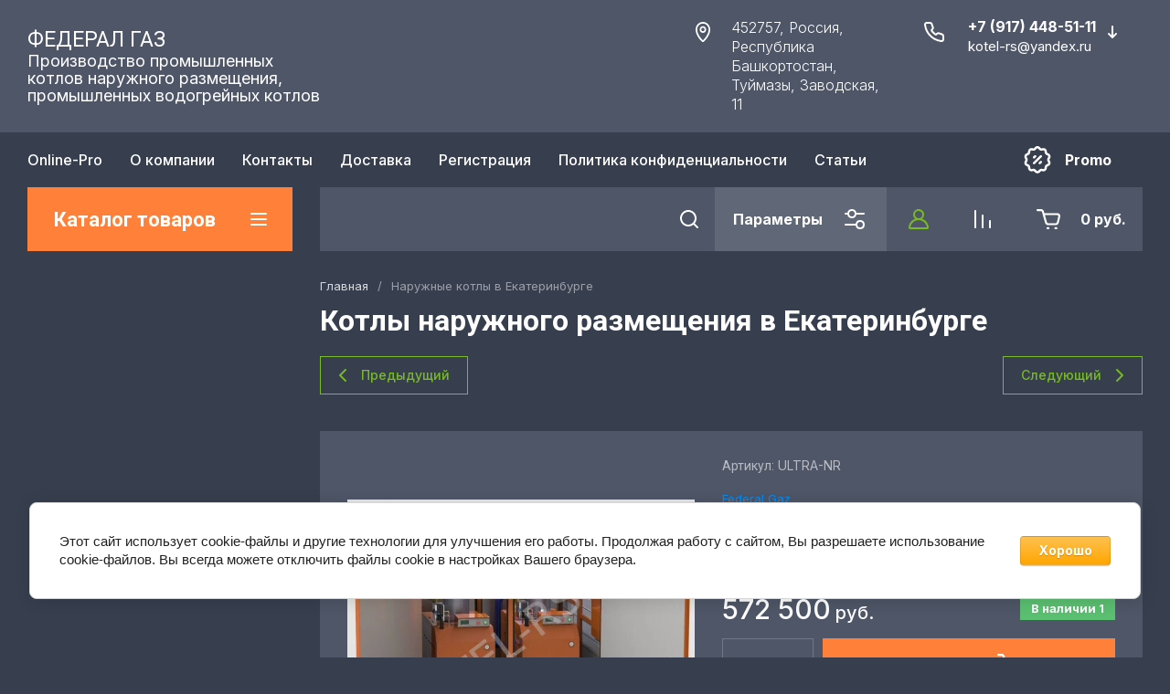

--- FILE ---
content_type: text/html; charset=utf-8
request_url: https://kotel-rs.ru/magazin/product/naruzhnye-kotly-ekaterinburg
body_size: 61101
content:
<!doctype html>
<html lang="ru">
  <head>
<meta charset="utf-8">
<meta name="robots" content="all">
<link rel="preload" href="/g/libs/jquery/2.2.4/jquery-2.2.4.min.js" as="script">
<title>Наружные котлы Federal Gaz серии ULTRA-NR с адресной доставкой в г. Екатеринбург</title>
<!-- assets.top -->

<link rel="icon" href="/favicon.png" type="image/png">


<script src="/shared/s3/js/lang/ru.js" ></script>
<script src="/g/s3/js/common.min.js" ></script>
<script src="/g/libs/jquery/2.2.4/jquery-2.2.4.min.js" ></script>
<link rel="stylesheet" type="text/css" href="/g/basestyle/1.0.1/user/user.css">
<link rel="stylesheet" type="text/css" href="/g/basestyle/1.0.1/cookie.message/cookie.message.css">
<link rel="stylesheet" type="text/css" href="/g/basestyle/1.0.1/user/user.orange.css">
<link rel="stylesheet" type="text/css" href="/g/s3/lp/lpc.v4/css/styles.css">
<link rel="stylesheet" type="text/css" href="/g/s3/lp/cookie.message/__landing_page_content_global.css">
<link rel="stylesheet" type="text/css" href="/g/s3/lp/cookie.message/colors_lpc.css">
<link rel="stylesheet" type="text/css" href="/g/basestyle/1.0.1/cookie.message/cookie.message.orange.css">
<script src="/g/basestyle/1.0.1/cookie.message/cookie.message.js" async="1"></script>
<!-- /assets.top -->

<meta name="description" content="Газовые коты наружного размещения одинарные и сдвоенные тепловой мощностью от 40 кВт до 4 МВт с доставкой в г. Екатеринбург">
<meta name="keywords" content="наружные котлы в екатеринбурге, котлы наружного размещения в екатеринбурге, наружные котлы екатеринбург, котлы наружного размещения екатеринбург">
<meta name="SKYPE_TOOLBAR" content="SKYPE_TOOLBAR_PARSER_COMPATIBLE">
<meta name="viewport" content="width=device-width, initial-scale=1.0, maximum-scale=1.0, user-scalable=0">
<meta name="format-detection" content="telephone=no">
<meta http-equiv="x-rim-auto-match" content="none">


	<!-- jquery -->
	
	<!-- jquery -->




	

		
							<link rel="preload" as="image" href="/thumb/2/QU7aMJIrigviBsRwJgcmMg/750r750/d/1.jpg" />
	
	<link rel="preload" href="/shared/s3/js/lang/ru.js" as="script">
	<link rel="preload" href="/g/basestyle/1.0.1/user/user.js" as="script">
	
	<link rel="preload" href="/g/libs/lightgallery/v1.2.0/css/lightgallery.min.css" as="style">
	<link rel="preload" href="/g/basestyle/1.0.1/user/user.blue.css" as="style">
	<link rel="preload" href="/shared/s3/css/calendar.css" as="style">
	
<!--<link rel="preload" href="/shared/s3/js/common.min.js" as="script">-->
<!--<link rel="preload" href="/shared/s3/js/lang/ru.js" as="script">-->
<!--<link rel="preload" href="/g/basestyle/1.0.1/user/user.js" as="script">-->
<!--<link rel="preload" href="/shared/s3/css/calendar.css" as="style">-->
<!--<link rel="preload" href="/g/basestyle/1.0.1/user/user.blue.css" as="style">-->


						
	<link rel="preload" href="/g/shop2v2/default/js/shop2v2-plugins.js" as="script">
	<link rel="preload" href="/g/shop2v2/default/js/shop2.2.min.js" as="script">
	
	



	
	<script type="text/javascript" src="/g/shop2v2/default/js/shop2v2-plugins.js"></script>

	<script type="text/javascript" src="/g/shop2v2/default/js/shop2.2.min.js"></script>


	<script src="/g/templates/shop2/2.130.2/default-3/js/paginationscroll.js"></script>

<script type="text/javascript">shop2.init({"productRefs": [],"apiHash": {"getPromoProducts":"562ebf0e23ad69b9de19b945a07057b6","getSearchMatches":"b149268c657ee55847fc2d184eb74c01","getFolderCustomFields":"4368ea2175f20c84e65f668ef6f0837c","getProductListItem":"52d886cfaa2a4427e00d599289bd0050","cartAddItem":"71230a01eb0db14714636925c888fb92","cartRemoveItem":"e6f9de0734a4259716cdbfd7b8fb39fd","cartUpdate":"cafd5073ecd49704b9ef187945e933a2","cartRemoveCoupon":"602815149d564025758761688bca6bbd","cartAddCoupon":"8281e2be015e727d331c4b41bfd577d1","deliveryCalc":"9851336784e93dcb95508ea5a8b2846c","printOrder":"3efeb01c0e874069bd8ae79e9615bfa3","cancelOrder":"c5de4324920c93de9e934ba63011e5d9","cancelOrderNotify":"493837dcb3fbed66a784c6086d86bfcc","repeatOrder":"3d2eafb4825cd208a9dcfa2eabc05ef0","paymentMethods":"e325227a2f295ccb7788a3e4898e7495","compare":"81838652d86c5d3d1f5b1469b4415c4e"},"hash": null,"verId": 3959854,"mode": "product","step": "","uri": "/magazin","IMAGES_DIR": "/d/","my": {"gr_popup_compare":true,"gr_timer_optima":true,"gr_search_optima":true,"gr_local_theme":false,"gr_schema_org":true,"gr_product_print":true,"gr_promo_actions":true,"gr_responsive_tabs_2":true,"gr_load_search_param":true,"gr_load_filter_param":true,"gr_favorite":true,"gr_form_lazyload":true,"gr_rating_hide_no_amount":true,"gr_collections_lazy":true,"gr_main_blocks_lazy":true,"buy_alias":"\u0412 \u043a\u043e\u0440\u0437\u0438\u043d\u0443","buy_mod":true,"buy_kind":true,"on_shop2_btn":true,"show_sections":true,"lazy_load_subpages":true,"gr_amount_flag":true,"gr_collections_one_click":true,"gr_collections_params":true,"gr_collections_compare":true,"gr_collections_amount":true,"gr_collections_vendor":true,"gr_product_list_titles":true,"gr_product_list_title":true,"gr_product_list_price":true,"gr_product_list_amount":true,"gr_images_size":true,"gr_images_view":true,"gr_images_lazy_load":true,"gr_sliders_autoplay":true,"gr_one_click_btn":"\u041a\u0443\u043f\u0438\u0442\u044c \u0432 1 \u043a\u043b\u0438\u043a","gr_amount_min_top":true,"gr_options_more_btn":"\u041f\u0430\u0440\u0430\u043c\u0435\u0442\u0440\u044b","gr_product_options_more_btn":"\u0412\u0441\u0435 \u043f\u0430\u0440\u0430\u043c\u0435\u0442\u0440\u044b","gr_product_quick_view":true,"gr_product_item_wrap":true,"gr_product_list_main":true,"gr_thumbs_vendor":true,"gr_thumbs_one_click":true,"gr_cart_titles":true,"gr_cart_auth_remodal":true,"gr_cart_coupon_remodal":false,"gr_cart_coupon_label":"\u041f\u0440\u043e\u043c\u043e\u043a\u043e\u0434:","gr_cart_options_more_btn":"\u041f\u0430\u0440\u0430\u043c\u0435\u0442\u0440\u044b","gr_cart_registration_title":"\u041a\u0443\u043f\u0438\u0442\u044c \u0431\u0435\u0437 \u0440\u0435\u0433\u0438\u0441\u0442\u0440\u0430\u0446\u0438\u0438","gr_filter_remodal_btn":"\u0424\u0438\u043b\u044c\u0442\u0440","gr_filter_max_count":5,"gr_filter_remodal":false,"gr_filter_go_result":true,"gr_filter_color_btn":true,"gr_filter_placeholders":true,"gr_filter_range_slider":false,"gr_filter_reset_text":"\u0421\u0431\u0440\u043e\u0441\u0438\u0442\u044c","gr_sorting_no_filter":true,"gr_search_form_range_slider":false,"gr_sorting_title":"\u0421\u043e\u0440\u0442\u0438\u0440\u043e\u0432\u0430\u0442\u044c","gr_sorting_default":"\u041f\u043e \u0443\u043c\u043e\u043b\u0447\u0430\u043d\u0438\u044e","gr_sorting_item_default":"\u041f\u043e \u0443\u043c\u043e\u043b\u0447\u0430\u043d\u0438\u044e","gr_sorting_by_price_desc":"\u0426\u0435\u043d\u0430 - \u0443\u0431\u044b\u0432\u0430\u043d\u0438\u0435","gr_sorting_by_price_asc":"\u0426\u0435\u043d\u0430 - \u0432\u043e\u0437\u0440\u0430\u0441\u0442\u0430\u043d\u0438\u0435","gr_sorting_by_name_desc":"\u041d\u0430\u0437\u0432\u0430\u043d\u0438\u0435 - \u042f-\u0410","gr_sorting_by_name_asc":"\u041d\u0430\u0437\u0432\u0430\u043d\u0438\u0435 - \u0410-\u042f","gr_folder_more_btn":"\u0415\u0449\u0435 \u043a\u0430\u0442\u0435\u0433\u043e\u0440\u0438\u0438","gr_thumbs_width":"625","gr_thumbs_height":"625","gr_img_lazyload":true,"gr_main_blocks_ajax":false,"gr_compare_add":"\u0421\u0440\u0430\u0432\u043d\u0438\u0442\u044c","gr_compare_head_assets_version":"global:shop2.2.130-13-compare-head-custom-assets.tpl","gr_compare_body_assets_version":"global:shop2.2.130-13-compare-body-custom-assets.tpl"},"shop2_cart_order_payments": 3,"cf_margin_price_enabled": 0,"buy_one_click_api_url": "/-/x-api/v1/public/?method=form/postform&param[form_id]=21182705&param[tpl]=global:shop2.form.minimal.tpl&param[hide_title]=0&param[placeholdered_fields]=0","maps_yandex_key":"","maps_google_key":""});</script>



<style>
			button {padding: 0;background: none;border: none;outline: none;}
			.header-bottom .nav_menu.hideOverflow{width: 100%;max-width: 60%;}
			.remodal-wrapper,.remodal-overlay{display: none;}
			.gr_images_lazy_load * {display: none !important;}
			.gr_lazy_load_block * {display: none !important;}
			.folder-block{opacity: 0;visibility: hidden;}
			.top-slider__item:not(:first-child){display:none;}
			.top_menu ul{display:none;}
			.hideOverflow {white-space: nowrap;overflow: hidden;}
			.gr_hide_onload * {transition: none !important;}
			.gr_hide_onload *::after, .gr_hide_onload *::before {transition: none !important;}
			.gr_hide_onload .desktop-folders .site-folders > li ul { display: none !important;}
			.gr_hide_onload .popover { display: none !important;}
			.tns-visually-hidden { display: none !important;}
			.gr_hide_onload .burger-block { display: none !important;}
			.gr_hide_onload #search-app.hide_search_popup #search-result { display: none !important;}
			
			
			.top-block .top-slider__item:after {
				content: "";
				padding-top: 41%;
				display: block;
				width: 100%;
			}
			
#tns1>.tns-item{font-size:0}#tns1{font-size:0}#tns1-iw{margin:0}#tns1>.tns-item{width:calc(25%)}.tns-outer{padding:0!important}.tns-outer [aria-controls]{cursor:pointer}.tns-slider{-webkit-transition:all 0;-moz-transition:all 0;transition:all 0}.tns-slider>.tns-item{-webkit-box-sizing:border-box;-moz-box-sizing:border-box;box-sizing:border-box}.tns-horizontal.tns-subpixel{white-space:nowrap}.tns-horizontal.tns-subpixel>.tns-item{display:inline-block;vertical-align:top;white-space:normal}.tns-lazy-img{-webkit-transition:opacity .6s;-moz-transition:opacity .6s;transition:opacity .6s;opacity:.6}.tns-ovh{overflow:hidden}.tns-visually-hidden{position:absolute;left:-10000em}html{font-family:sans-serif;-ms-text-size-adjust:100%;-webkit-text-size-adjust:100%;overflow-y:scroll}body{margin:0}aside,header,main,nav{display:block}img{border:0}svg:not(:root){overflow:hidden}button,input{font:inherit;margin:0}button{overflow:visible}button{text-transform:none}button{-webkit-appearance:button;cursor:pointer}button[disabled]{cursor:default}input{line-height:normal}.menu-default,.menu-default li{padding:0;margin:0;list-style:none}img{max-width:100%}img{height:auto}*{box-sizing:border-box}.btn_cust,.gr-btn-1,.gr-cart-preview #shop2-cart-preview a,.tns-controls button,.tns-nav button{position:relative;z-index:1;display:inline-flex;align-items:center;justify-content:center;height:auto;min-height:auto;padding:0;border:none;cursor:pointer;text-align:center;-moz-appearance:none;-webkit-appearance:none;background-clip:border-box;transition:all .18s linear}.btn_cust:before,.gr-btn-1:before,.gr-cart-preview #shop2-cart-preview a:before,.tns-controls button:before,.tns-nav button:before{position:absolute;content:'';top:0;left:0;right:0;bottom:0;z-index:-1;transition:all .18s linear;opacity:0;visibility:hidden}.btn_cust:active:before,.gr-btn-1:active:before,.gr-cart-preview #shop2-cart-preview a:active:before,.tns-controls button:active:before,.tns-nav button:active:before{opacity:1;visibility:visible}.btn_cust:active,.gr-btn-1:active,.gr-cart-preview #shop2-cart-preview a:active,.tns-controls button:active,.tns-nav button:active{transition:all 50ms linear}.btn_cust:active:before,.gr-btn-1:active:before,.gr-cart-preview #shop2-cart-preview a:active:before,.tns-controls button:active:before,.tns-nav button:active:before{transition:all 50ms linear}.btn_cust,.gr-btn-1,.gr-cart-preview #shop2-cart-preview a{font-size:16px;line-height:18px;padding:16px 30px}.tns-controls button{width:50px;height:50px;min-height:50px}.tns-controls button{width:40px;height:40px;min-height:40px}.btn_cust,.gr-btn-1,.gr-cart-preview #shop2-cart-preview a{font-weight:var(--font1_500);font-family:var(--font1);border:none}.btn_cust:active,.gr-btn-1:active,.gr-cart-preview #shop2-cart-preview a:active{border:none}.tns-controls button{font-size:0;padding:0;opacity:1;visibility:visible;transition:all .18s linear;border:none}.tns-controls button:before{display:none}.tns-controls button:active{border:none}.tns-controls button svg{width:30px;height:30px;transition:all .18s linear}.tns-controls button:first-child{margin-right:10px}.tns-nav{margin:20px 0 0;font-size:0;text-align:center}.tns-nav button{margin:0 4px;min-height:14px;height:14px;width:14px;font-size:0;padding:0;opacity:1;visibility:visible;border:none}.tns-nav button:before{display:none}.tns-nav button:active{border:none}.tns-nav button:active:before{display:none}.gr-tooltip{position:absolute;top:0;left:0;z-index:10000;font-size:12px;line-height:1;text-align:center;padding:8px 16px;opacity:0;visibility:hidden;pointer-events:none}body,html{height:100%;min-width:320px;-ms-text-size-adjust:100%;-webkit-text-size-adjust:100%}html{font-size:16px}body{position:relative;min-width:320px;text-align:left;font-family:var(--font1);line-height:1.5}.gr-svg-icon{width:30px;height:30px}.gr-svg-icon.small_icon{width:20px;height:20px}.gr-svg-icon.gr_small_icon{display:none}.gr-svg-icon.gr_small_icon{width:20px;height:20px}.block_padding{padding:0 30px}.block_width{margin:0 auto;max-width:1250px}.site__wrapper{min-height:100%;margin:auto;display:flex;flex-direction:column}.site-header{flex:none}.site-container{flex:1 0 auto}.site-container__inner{width:100%;display:flex;flex-wrap:wrap;flex-direction:row}.site-main__wrap{width:100%}.site-sidebar+.site-main__wrap{width:calc(100% - 290px - 30px);margin-left:30px}.btn_cust{padding:15px 30px}.btn_cust_text{font-family:var(--font1);font-style:normal;font-weight:var(--font1_500);font-size:16px;line-height:1.1875}.btn_cust_icon{margin-left:20px;display:flex;aling-items:center}.btn_cust_icon .gr-svg-icon{display:none}.btn_cust_icon .gr-svg-icon.gr_small_icon{display:inline-block}.site-header__container{display:flex;align-items:center;padding:20px 0 14px;box-sizing:content-box}.header-middle__left{width:auto;display:flex;align-items:center;flex:1 0 1%}.site-header__logo_wrap_sh{width:330px;margin-right:30px;display:flex;align-items:center}.site-header__logo_pic_sh{margin-right:15px;display:inline-block;margin-top:auto}.site-header__logo_name_sh{font-family:var(--font1);font-weight:var(--font1_500);font-style:normal;font-size:23px;line-height:1.1}.site-header__logo_desc_sh{font-family:var(--font1);font-weight:var(--font1_400);font-style:normal;font-size:18px;line-height:1.1}.site-header__contacts_sh{display:flex;align-items:flex-start;flex:auto}.site-header__address_sh{font-family:var(--font1);font-weight:var(--font1_300);font-size:16px;font-style:normal;line-height:137%;margin-right:40px;margin-left:auto;display:flex;align-items:center;max-width:223px}.site-header__address_sh .site-header__address_icon_sh{width:22px;height:24px;margin-right:24px;margin-bottom:auto}.site-header__address_sh .site-header__address_icon_sh .gr-svg-icon{display:block}.site-header__address_sh .site-header__address_icon_sh .gr-svg-icon.gr_small_icon{display:none}.site-header__phone_wrap{width:243px;display:flex;align-items:flex-start;margin-left:auto}.site-header__address_sh+.site-header__phone_wrap{margin-left:0}.site-header__phone_sh{font-family:var(--font1);font-weight:var(--font1_700);font-style:normal;font-size:18px;display:flex;align-items:center}.site-header__phone_sh .site-header__phone_icon_sh{width:28px;height:28px;margin:0 24px auto 0}.site-header__phone_sh .site-header__phone_icon_sh .gr-svg-icon.gr_small_icon{display:none}.site-header__grafik{font-family:var(--font1);font-weight:var(--font1_700);font-size:15px;font-style:normal;line-height:167%}.site-header__contacts_more_sh{font-style:normal;font-family:var(--font1);font-weight:var(--font1_700);font-size:16px;cursor:pointer;margin-left:8px;margin-top:5px}.site-header__contacts_more_sh .gr-svg-icon{display:none}.site-header__contacts_more_sh .gr-svg-icon.gr_small_icon{display:block}.header-middle__right{width:auto;display:flex;margin-left:30px}.header-middle__right .gr_collback .gr-collback__in{padding:16px 22px}.gr-cart-preview{width:auto}.header-top-line__inner{display:flex;min-height:60px;align-items:center}.site-header__top_menu_wrap{width:calc(100% - 50px - 20px);margin-right:20px}.top_menu{margin:0;padding:0;list-style:none;font-size:0}.top_menu>li{display:inline-block;vertical-align:top;position:relative}.top_menu>li:first-child>a{padding-left:0}.top_menu>li:first-child>a:after{left:0}.top_menu>li>a{font-family:var(--font1);font-weight:var(--font1_500);display:block;padding:14px 15px 13px;font-size:16px;line-height:1.1;transition:color .3s;position:relative}.top_menu>li>a:after{content:'';display:inline-block;width:auto;height:1px;position:absolute;bottom:13px;left:15px;right:15px;opacity:0;transition:background .3s}.header-top-line__left{display:flex;justify-content:flex-end;align-items:center}.header-top-line__bonus{margin-right:34px;width:100%;height:100%;display:inline-flex;justify-content:flex-end;align-items:center}.header-top-line__bonus_icon{margin-right:15px;display:flex;align-items:center}.header-top-line__bonus_text{font-family:var(--font1);font-weight:var(--font1_700);font-style:normal;font-size:16px;line-height:1.2}.header-top-line__bonus .gr-svg-icon{transition:fill .4s}.header-top-line__dostavka{width:auto;height:100%;display:inline-flex;justify-content:flex-end;align-items:center;font-family:var(--font1);font-weight:var(--font1_700);font-weight:700;font-size:16px;line-height:1.19}.header-top-line__dostavka_text{white-space:nowrap}.header-top-line__dostavka_icon{display:flex;align-items:center;margin-right:20px}.header-top-line__dostavka .gr-svg-icon{transition:fill .4s}.pivot-panel_wrap{display:flex;margin-bottom:30px}.pivot-panel_right{width:calc(100% - 30px - 290px);margin-left:auto;display:flex}.pivot-panel-gr_search{display:flex;align-items:center;position:relative;width:100%}.pivot-panel-gr_search .search-panel{height:70px;width:60px;display:none}.pivot-panel-gr_search .search-panel .search-panel__btn{width:inherit;height:inherit;display:inline-block;display:flex;justify-content:center;align-items:center;position:relative;z-index:10;cursor:pointer}.pivot-panel-gr_search .search-panel .search-panel__btn svg{transition:fill .4s}.pivot-panel-gr_search .gr_search-site-container__wrap{width:100%;height:70px;display:flex;padding-right:0;position:relative}.pivot-panel-gr_search .gr_search-site-unit{height:70px;padding-left:20px;display:flex;width:100%;z-index:300}.pivot-panel-gr_search .gr_search-site-unit .search_container{height:100%;position:static;display:flex;width:100%}.pivot-panel-gr_search .gr_search-site-unit form{height:100%;position:relative;display:flex;width:100%}.pivot-panel-gr_search .gr_search-site-unit form input[type=text]{height:100%;padding:0;border:none;width:calc(100% - 50px)}.pivot-panel-gr_search .gr_search-site-unit form button{width:60px;font-size:0;border:0}.pivot-panel-gr_search .gr_search-site-unit form button svg{transition:fill .4s}.pivot-panel-gr_search .gr_search-site__param-btn{height:100%;display:flex;justify-content:center;align-items:center;cursor:pointer;position:relative;padding:0 20px}.pivot-panel-gr_search .gr_search-site__param-btn .gr_search-site__param-btn__text{font-family:var(--font1);font-weight:var(--font1_700);font-style:normal;font-size:16px;line-height:1.3;margin-right:20px;white-space:nowrap;transition:color .4s}.pivot-panel-gr_search .gr_search-site__param-btn span{display:inline-block;font-size:0}.pivot-panel-gr_search .gr_search-site__param-btn span .gr-svg-icon{transition:fill .4s}.pivot-panel_wrap .topper_container__right{display:flex;min-height:70px}.pivot-panel_wrap .topper_container__right .compare-panel{padding:0 20px;position:relative;display:flex;align-items:center}.pivot-panel_wrap .topper_container__right .compare-panel__btn{position:relative;pointer-events:none}.pivot-panel_wrap .topper_container__right .compare-panel__btn-numb{position:absolute;right:-12px;top:-6px;width:24px;height:24px;text-align:center;display:none;align-items:center;justify-content:center;text-align:center}.pivot-panel_wrap .topper_container__right .compare-panel__btn-numb-text{font-family:var(--font1);font-style:normal;font-weight:var(--font1_400);font-size:11px;line-height:1.1;text-transform:uppercase}.pivot-panel_wrap .topper_container__right .compare-panel__icon{height:100%;display:flex;align-items:center}.pivot-panel_wrap .topper_container__right .favorite-panel{padding:0 20px;position:relative;display:flex;align-items:center}.pivot-panel_wrap .topper_container__right .favorite-panel__icon{display:flex}.pivot-panel_wrap .topper_container__right .favorite-panel.not-null{pointer-events:none}.pivot-panel_wrap .topper_container__right .favorite-panel.not-null .favorite-panel__btn-numb{display:none}.pivot-panel_wrap .topper_container__right .favorite-panel__btn{position:relative}.pivot-panel_wrap .topper_container__right .favorite-panel__btn-numb{position:absolute;right:-16px;top:-6px;width:24px;height:24px;text-align:center;align-items:center;justify-content:center;text-align:center;display:flex}.pivot-panel_wrap .topper_container__right .favorite-panel__btn-numb-text{font-family:var(--font1);font-style:normal;font-weight:var(--font1_400);font-size:11px;line-height:1.1;text-transform:uppercase}.pivot-panel_wrap .login-form-btn{cursor:pointer;display:flex;align-items:center;padding:0 20px;transition:background .4s;transition:color .4s}.pivot-panel_wrap .login-form-btn__icon{display:flex;align-items:center}.pivot-panel_wrap .login-form-btn__icon svg{transition:fill .4s}.pivot-panel_wrap .gr-cart-preview{position:relative;position:relative;width:auto}.pivot-panel_wrap .gr-cart-preview .gr-cart-total-amount{position:absolute;left:38px;top:14px;width:24px;height:24px;line-height:24px;text-align:center;align-items:center;justify-content:center;text-align:center;font-family:var(--font1);font-style:normal;font-weight:var(--font1_400);font-size:11px;text-transform:uppercase}.pivot-panel_wrap .gr-cart-preview .gr-cart-preview__icon{display:flex;margin-right:20px;margin-left:15px;align-items:center;position:absolute;top:50%;transform:translateY(-50%)}.pivot-panel_wrap .gr-cart-preview .gr-cart-preview__icon .gr-svg-icon.small_icon{display:none}.pivot-panel_wrap .gr-cart-preview .gr-cart-total-sum{font-family:var(--font1);font-weight:var(--font1_700);line-height:118.75%;font-size:16px;font-style:normal}.pivot-panel_wrap .gr-cart-preview #shop2-cart-preview{width:100%;height:100%}.pivot-panel_wrap .gr-cart-preview #shop2-cart-preview a{width:100%;height:100%;display:block;padding:0 20px 0 70px;display:flex;justify-content:center;flex-direction:column;align-items:flex-start;white-space:nowrap}.topper_container{position:relative}.topper_container__inner{position:relative}.top-block__left{position:relative;width:290px}.top-block__right{width:calc(100% - 30px - 290px);margin-left:auto}.desktop-folders__burger{display:none}.desktop-folders__title{display:flex;height:100%;width:100%;align-items:center;padding:0 27px 0 29px;justify-content:space-between}.desktop-folders__title_icon .gr-svg-icon{display:none}.desktop-folders__title_icon .gr-svg-icon.gr_small_icon{display:block}.desktop-folders__title_icon.icon_site_catalog_formob{display:none}.desktop-folders__title_icon.icon_site_catalog_formob .gr-svg-icon{display:block}.desktop-folders__title_text{font-style:normal;font-weight:var(--font1_700);font-size:22px;line-height:118%}.desktop-folders{position:absolute;left:0;top:100%;width:290px;min-height:410px;transition:box-shadow .18s linear;padding-bottom:20px;z-index:111}.desktop-folders .site-folders{padding:0 0 20px;margin:0;list-style:none}.desktop-folders .more-folders{font-family:var(--font1);font-style:normal;font-weight:var(--font1_500);font-size:14px;line-height:179%;display:inline-block;cursor:pointer;padding:12px 8px 12px 30px;transition:background .4s,color .4s;width:100%}.desktop-folders .site-folders{padding:7px 0 7px}.desktop-folders .site-folders>li{position:relative;min-height:47px}.desktop-folders .site-folders>li.hide_item{display:none}.desktop-folders .site-folders>li.has>a .folder_icon{position:absolute;top:12px;right:30px}.desktop-folders .site-folders>li.has>a .folder_icon .gr-svg-icon{display:none}.desktop-folders .site-folders>li.has>a .folder_icon .gr-svg-icon.gr_small_icon{display:inline-block}.desktop-folders .site-folders>li:first-child:before{display:none}.desktop-folders .site-folders>li>a{min-height: 47px;font-family:var(--font1);font-style:normal;font-weight:var(--font1_500);font-size:18px;line-height:normal;display:block;padding:10px 60px 10px 30px;transition:color .18s linear;position:relative;border-bottom:1px solid var(--gr_bg_acc_text_01)}.desktop-folders__title{position:relative}.desktop-folders__title .desktop-folders__title_text{position:relative;z-index:2}.desktop-folders__title .desktop-folders__title_icon{position:relative;z-index:2}.top-block{margin-bottom:30px}.top-block .top-slider{position:relative;font-size:0;height:360px;overflow:hidden}.top-block .top-slider .tns-outer{height:100%}.top-block .top-slider .tns-ovh{height:100%}.top-block .top-slider .tns-inner{height:100%}.top-block .top-slider .tns-slider{height:100%}.top-block .top-slider .tns-controls{position:absolute;bottom:0;right:0;display:flex;z-index:10}.top-block .top-slider .tns-controls button{width:60px;height:70px;overflow:hidden;position:relative}.top-block .top-slider .tns-controls button svg{position:relative;z-index:100}.top-block .top-slider .tns-controls button:before{content:"";display:block;position:absolute;top:0;left:0;right:0;bottom:0;width:100%;height:100%;transition:all .3s;opacity:0}.top-block .top-slider .tns-controls button:first-child{margin-right:0}.top-block .top-slider__item{position:relative;height:100%}.top-block .top-slider__pic{position:relative;width:100%;height:100%}.top-block .top-slider__pic span{display:block;position:absolute;top:0;left:0;right:0;bottom:0}.top-block .top-slider__pic span:after{content:"";display:inline-block;width:100%;height:100%;position:absolute;top:0;left:0;right:0;bottom:0;z-index:1}.top-block .top-slider__pic img{max-width:none;width:100%;height:100%;display:block;-o-object-fit:cover;object-fit:cover;-o-object-position:50% 50%;object-position:50% 50%}.top-block .top-slider__link{position:absolute;top:0;left:0;right:0;bottom:0;font-size:0}.top-block .top-slider__body{position:absolute;top:0;left:0;box-sizing:padding-box;z-index:2;height:360px;padding:40px 40px 67px 40px;display:flex;flex-direction:column;align-items:flex-start;justify-content:flex-end}.top-block .top-slider__title{font-size:30px;font-family:var(--font1);font-weight:var(--font1_700);line-height:116.66%;padding:0 0 12px;display:inline-block}.top-block .top-slider__title_sub{font-family:var(--font1);font-style:normal;font-size:18px;line-height:116.66%;font-weight:var(--font1_400);padding:0}.top-block .top-slider .tns-nav{position:absolute;bottom:30px;left:40px;z-index:10}.top-block .top-slider .tns-nav button{width:7px;height:7px;opacity:.5;min-height:7px;transition:background .3s,width .3s,opacity .1s}.top-block .top-slider .tns-nav button.tns-nav-active{width:20px;opacity:1}.shop-folders{margin-bottom:45px}.shop-folders__wrap{margin:0;padding:0;list-style:none;margin:0 -15px;display:flex;flex-wrap:wrap}.shop-folders__wrap .folder-title{font-family:var(--font1);font-weight:var(--font1_500);font-style:normal;font-size:16px;line-height:1.15;display:block;padding:15px 20px 15px 20px;margin:0 -1px;transition:background .3s}.shop-folders__wrap>li{width:calc(33.33% - 30px);margin:0 15px;display:inline-block;margin-bottom:30px;display:flex;flex-direction:column;border:1px solid;border-top:none}.shop-folders__wrap>li:nth-child(n+7){display:none}.shop-folders__wrap>li ul{margin:0;padding:0;list-style:none}.shop-folders__wrap>li ul li{position:relative;border-top:1px solid}.shop-folders__wrap>li ul li a{font-size:15px;padding:13px 60px 15px 20px;font-family:var(--font1);display:block}.shop-folders__wrap>li ul li .shop-folders__counter{font-family:var(--font1);font-weight:var(--font1_400);font-size:14px;line-height:1;font-style:normal;position:absolute;right:20px;top:50%;margin-top:-12px;line-height:22px;min-height:22px;min-width:27px;text-align:center;-webkit-transition:.3s ease-in-out;-moz-transition:.3s ease-in-out;-o-transition:.3s ease-in-out;-ms-transition:.3s ease-in-out;transition:.3s ease-in-out}.site-sidebar{width:290px;margin-bottom:20px}.stock{margin-bottom:30px}.stock__inner{position:relative;display:flex;flex-direction:column}.stock__img{width:100%;position:absolute;top:0;left:0;right:0;bottom:0;overflow:hidden}.stock__img img{max-width:none;width:100%;height:100%;-o-object-fit:cover;object-fit:cover;-o-object-position:50% 50%;object-position:50% 50%}.stock__img_cover{width:100%;position:absolute;top:0;left:0;right:0;bottom:0}.stock__body{position:relative;z-index:100;display:flex;flex-direction:column;align-items:flex-start;padding:199px 20px 30px}.stock__title{font-family:var(--font1);font-style:normal;font-weight:var(--font1_500);font-size:30px;line-height:67%;margin-bottom:20px}.stock__desc{font-family:var(--font1);font-style:normal;font-weight:var(--font1_400);font-size:17px;line-height:118%;margin-bottom:20px}.gr-cart-preview{display:inline-flex}.search-block{display:flex}.search-block__input{margin-right:20px}@media (max-width:1500px){.site-header__address_sh{margin-right:30px}}@media screen and (max-width:1280px){.shop-folders__wrap{margin:0 -13.5px}.shop-folders__wrap>li{width:calc(33.33% - 27px);margin-right:13.5px;margin-left:13.5px}}@media (max-width:1260px){.tns-controls button{width:48px;height:48px;min-height:48px}.tns-controls button{width:36px;height:36px;min-height:36px}.gr-tooltip{display:none!important}.pivot-panel-gr_search{flex:1 0 1%}.top-block .top-slider__body{height:100%;justify-content:center}}@media (max-width:1240px){.site-header__contacts_sh{flex-direction:column}.site-header__address_sh{margin-right:0;max-width:245px;margin-bottom:10px}.site-header__phone_wrap{margin-left:auto}.site-header__address_sh+.site-header__phone_wrap{margin-left:auto}.pivot-panel-gr_search .gr_search-site__param-btn .gr_search-site__param-btn__text{display:none}.pivot-panel_wrap .login-form-btn{margin-left:0}}@media (max-width:1100px){.site-sidebar+.site-main__wrap{width:calc(100% - 224px - 30px)}.site-header__container{padding-bottom:10px}.pivot-panel_right{width:calc(100% - 30px - 224px)}.top-block__left{width:224px}.top-block__right{width:calc(100% - 30px - 224px)}.desktop-folders__title{padding:0 19px 0 19px}.desktop-folders__title_text{font-size:18px}.desktop-folders{width:224px}.desktop-folders .more-folders{margin-left:20px}.desktop-folders .site-folders>li.has>a .folder_icon{right:20px}.desktop-folders .site-folders>li>a{padding:13px 50px 13px 20px;font-size:15px}.site-sidebar{width:224px}.stock__title{font-size:25px}.stock__desc{font-size:16px}}@media (max-width:1023px){.site-sidebar+.site-main__wrap{margin-left:0;width:100%}.site-header__address_sh{width:100%;display:flex;justify-content:flex-end}.site-header__top_menu_wrap{display:none}.header-top-line__left{width:100%;justify-content:space-between}.header-top-line__bonus{width:auto}.pivot-panel_wrap{min-height:70px}.pivot-panel_right{width:calc(100% - 30px - 70px)}.top-block__left{width:70px}.top-block__right{width:100%}.desktop-folders__burger{display:block;width:100%;height:100%;position:absolute;top:0;right:0;left:0;bottom:0;z-index:110}.desktop-folders__title_icon{display:flex;width:100%;justify-content:center}.desktop-folders__title_text{display:none}.desktop-folders{display:none}.top-block .top-slider{height:400px}.top-block .top-slider__item{height:400px}.top-block .top-slider__body{height:400px;padding:50px 0 60px 50px}.site-sidebar .sidebar__info_content{display:none}}@media screen and (max-width:1023px){.shop-folders__wrap{margin:0 -15px}.shop-folders__wrap>li{width:calc(50% - 30px);margin-right:15px;margin-left:15px}}@media (max-width:990px){.header-middle__left{width:100%;margin-right:0}.site-header__address_sh{display:none}.header-middle__right{display:none}}@media (max-width:900px){.gr-cart-preview{width:auto}}@media (max-width:768px){.pivot-panel_wrap{margin-top:20px;margin-bottom:20px}.pivot-panel-gr_search{margin-right:auto;margin-left:0;flex:1 0 1%}.pivot-panel-gr_search .search-panel{display:block;height:70px;width:70px}.pivot-panel-gr_search .gr_search-site-container__wrap{display:none}.pivot-panel-gr_search .gr_search-site__param-btn{display:none}.pivot-panel_wrap .topper_container__right{width:100%}.pivot-panel_wrap .topper_container__right .compare-panel{margin:0}.pivot-panel_wrap .topper_container__right .favorite-panel{margin:0}.pivot-panel_wrap .login-form-btn{margin-left:auto}}@media (max-width:767px){.tns-controls button{width:46px;height:46px;min-height:46px}.tns-controls button{width:30px;height:30px;min-height:30px}.block_padding{padding:0 20px}.site-header__container{padding:20px 0 20px}.header-middle__left{order:1;margin-bottom:0;flex-direction:column}.site-header__logo_wrap_sh{margin-right:0;margin-bottom:20px;width:100%;display:flex;justify-content:center;flex-direction:column}.site-header__logo_pic_sh{margin-right:0}.site-header__logo_text_sh{text-align:center}.site-header__phone_wrap{width:250px}.site-header__phone_sh .site-header__phone_icon_sh{margin-right:20px}.site-header__contacts_more_sh{margin-left:18px}.top-block .top-slider{margin-top:20px}.top-block .top-slider__item{height:400px}.top-block .top-slider__body{padding:20px 0 20px 20px}}@media screen and (max-width:767px){.shop-folders{padding-bottom:30px;margin-bottom:0;border-bottom:none}.shop-folders__wrap{margin:0}.shop-folders__wrap>li:nth-child(n+4){display:none}.shop-folders__wrap>li{width:100%;margin-right:0;margin-left:0}}@media (max-width:639px){.pivot-panel_right{width:100%}.top-block .top-slider{height:370px}.top-block .top-slider__item{height:370px}.top-block .top-slider__pic{position:relative;height:400px}}@media (max-width:600px){.pivot-panel-gr_search{display:none}.pivot-panel_wrap .login-form-btn{margin:0 0 0 auto}.desktop-folders__title_icon{display:none}.desktop-folders__title_icon.icon_site_catalog_formob{display:flex}}@media (max-width:560px){.header-top-line{display:none}.pivot-panel-gr_search .search-panel{width:100%}.pivot-panel_wrap .login-form-btn__icon{margin-right:0}.pivot-panel_wrap .gr-cart-preview .gr-cart-total-sum{display:none}}@media (max-width:469px){.top-block .top-slider .tns-controls button{display:none}.top-block .top-slider__body{padding:20px;}.top-block .top-slider__title{font-size:20px;line-height:116.66%}.top-block .top-slider__title_sub{font-size:15px;line-height:116.66%}}@media (max-width:400px){.pivot-panel_wrap .topper_container__right .compare-panel{padding:0 13px}.pivot-panel_wrap .topper_container__right .favorite-panel{padding:0 15px}.pivot-panel_wrap .login-form-btn{padding:0 14px}.topper_container{padding:0}.desktop-folders__title{padding:0 15px 0 15px}}@media (max-width:1280px) and (min-width:1100px){.site-header__phone_sh{font-size:16px;line-height:18px}}@media print{*{text-shadow:none!important}a[href]:after{content:" (" attr(href) ")"}img{page-break-inside:avoid}img{max-width:100%!important}}
@media (max-width: 400px)
.top-block .top-slider__body, .top-block .top-slider__item, .top-block .top-slider__pic {
    height: 280px;
}
@media (max-width: 469px)
.top-block .top-slider__body {
    padding: 20px;
}
</style>


				

		
	
			
			<script>
				createCookie('quick_load_style', 1, 1);
			</script>
	    
	
		
		
	<!-- Yandex.Metrika counter -->
<script type="text/javascript" >
   (function(m,e,t,r,i,k,a){m[i]=m[i]||function(){(m[i].a=m[i].a||[]).push(arguments)};
   m[i].l=1*new Date();k=e.createElement(t),a=e.getElementsByTagName(t)[0],k.async=1,k.src=r,a.parentNode.insertBefore(k,a)})
   (window, document, "script", "https://mc.yandex.ru/metrika/tag.js", "ym");

   ym(87778864, "init", {
        clickmap:true,
        trackLinks:true,
        accurateTrackBounce:true
   });
</script>
<noscript><div><img src="https://mc.yandex.ru/watch/87778864" style="position:absolute; left:-9999px;" alt="" /></div></noscript>
<!-- /Yandex.Metrika counter -->

<meta name="yandex-verification" content="9f514cc7050bc005" />
	
	
	
</head>    <body class="site gr_hide_onload">
      	
    
    <div class="site__wrapper">
    	
    	
			
	<header class="site-header">
	
  <div class="site-header__container__wrap block_padding">
    <div class="site-header__container block_width">
      <div class="header-middle__left">
  
		<div class="site-header__logo_wrap_sh">
						
			<div class="site-header__logo_text_sh">
															<a href="https://kotel-rs.ru" class="site-header__logo_name_sh">ФЕДЕРАЛ ГАЗ</a>
																		<div class="site-header__logo_desc_sh">Производство промышленных котлов наружного размещения, промышленных водогрейных котлов</div>
							</div>
		</div>
        
                <div class="site-header__contacts_sh">
                          <div class="site-header__address_sh">
                <span class="site-header__address_icon_sh">
                  <svg class="gr-svg-icon">
                    <use xlink:href="#icon_site_location-1"></use>
                  </svg>
                  <svg class="gr-svg-icon gr_small_icon">
                    <use xlink:href="#iicon_site_location-1_small"></use>
                  </svg>
                </span>
                <div>452757, Россия, Республика Башкортостан, Туймазы, Заводская, 11</div>
              </div>
                      <div class="site-header__phone_wrap">
        	                <div class="site-header__phone_sh">
            	              <span class="site-header__phone_icon_sh">
                <svg class="gr-svg-icon">
                  <use xlink:href="#icon_site_phone"></use>
                </svg>
                <svg class="gr-svg-icon gr_small_icon">
                  <use xlink:href="#icon_site_phone_small"></use>
                </svg>
              </span>
              	              <div class="site-header__grafik_wrap">
														<div><a href="tel:+7 (917) 448-51-11">+7 (917) 448-51-11</a></div>
								    								    			                    <div class="site-header__grafik">
                  kotel-rs@yandex.ru
                </div>
                              </div>
            </div>
                        <div class="site-header__contacts_more_sh" data-remodal-target="contact-popup">
              <span>
                <svg class="gr-svg-icon">
                  <use xlink:href="#icon_site_arr_bottom"></use>
                </svg>
                <svg class="gr-svg-icon gr_small_icon">
                  <use xlink:href="#icon_site_arr_bottom_small"></use>
                </svg>
              </span>
            </div>
          </div>
        
          
        </div>
              </div>
          </div>
  </div>
  <div class="header-top-line block_padding">
    <div class="header-top-line__inner block_width">
				<nav class="site-header__top_menu_wrap">
			<ul class="top_menu">
                                                                        <li class=" active opened"><a href="/">Online-Pro</a>
                                                                                                                        </li>
                                                                                                          <li class=""><a href="/o-kompanii">О компании</a>
                                                                                                                        </li>
                                                                                                          <li class=""><a href="/kontakty">Контакты</a>
                                                                                                                        </li>
                                                                                                          <li class=""><a href="/dostavka">Доставка</a>
                                                                                                                        </li>
                                                                                                          <li class=""><a href="/registraciya">Регистрация</a>
                                                                                                                        </li>
                                                                                                          <li class=""><a href="/politika-konfidencialnosti">Политика конфиденциальности</a>
                                                                                                                        </li>
                                                                                                          <li class=""><a href="/stati">Статьи</a>
                                                                </li>
          </ul>
          		</nav>
		      <div class="header-top-line__left">
      	        <a href="promo" class="header-top-line__bonus">
          <span class="header-top-line__bonus_icon">
            <svg class="gr-svg-icon">
              <use xlink:href="#icon_site_sale_bonus"></use>
            </svg>
          </span>
          <span class="header-top-line__bonus_text">
          Promo
          </span>
        </a>
              	      </div>
    </div>
  </div>
</header>
<!-- .site-header -->	
    <div class="topper_container block_padding">
      <div class="topper_container__inner block_width">
        <div class="pivot-panel_wrap">
          <div class="top-block__left folder_open">
            <div class="desktop-folders__burger"></div>
            <div class="desktop-folders__title">
              <span class="desktop-folders__title_text">Каталог товаров</span>
              <div class="desktop-folders__title_icon">
                <svg class="gr-svg-icon">
                  <use xlink:href="#icon_site_burger"></use>
                </svg>
                <svg class="gr-svg-icon gr_small_icon">
                  <use xlink:href="#icon_site_burger_small"></use>
                </svg>
              </div>
              <div class="desktop-folders__title_icon icon_site_catalog_formob">
					<svg class="gr-svg-icon">
						<use xlink:href="#icon_site_catalog"></use>
					</svg>
              </div>
            </div>
            <div class="desktop-folders inner_page">
              <div class="desktop-folders__body">
                <ul class="site-folders menu-default">
                                                                                                                                                                                            <li class="firstlevel dontsplit sublevel has" data-f-name="Котлы наружного размещения">
                    <a class="hasArrow" href="/magazin/folder/kotly-naruzhnogo-razmeshcheniya"><span>Котлы наружного размещения</span>
                                        <span class="folder_icon">
                      <svg class="gr-svg-icon">
                        <use xlink:href="#icon_site_arr_right"></use>
                      </svg>
                      <svg class="gr-svg-icon gr_small_icon">
                        <use xlink:href="#icon_site_arr_right_small"></use>
                      </svg>
                    </span>
                                        </a>
                                                                                                                                                                                                <ul>
                    <li class="parentItem"><a href="/magazin/folder/kotly-naruzhnogo-razmeshcheniya"><span>Котлы наружного размещения</span></a></li>
                                                                          <li class="" data-f-name="Котлы наружного размещения одинарные">
                    <a href="/magazin/folder/kotly-naruzhnogo-razmeshcheniya-odinarnye"><span>Котлы наружного размещения одинарные</span>
                                        </a>
                                                                                                                                                                                                  </li>
                                                                                            <li class="" data-f-name="Котлы наружного размещения сдвоенные">
                    <a href="/magazin/folder/kotly-naruzhnogo-razmeshcheniya-sdvoennye"><span>Котлы наружного размещения сдвоенные</span>
                                        </a>
                                                                                                                                                                                                  </li>
                                                                                            <li class="" data-f-name="Наружные котлы">
                    <a href="/magazin/folder/naruzhnye-kotly"><span>Наружные котлы</span>
                                        </a>
                                                                                                                                                                                                  </li>
                                                                                            <li class="" data-f-name="Котлы наружного размещения RSH">
                    <a href="/magazin/folder/kotly-naruzhnogo-razmeshcheniya-rsh"><span>Котлы наружного размещения RSH</span>
                                        </a>
                                                                                                                                                                                                  </li>
                                      </ul>
                  </li>
                                                                                          <li class="firstlevel dontsplit sublevel has" data-f-name="Газовые котлы">
                    <a class="hasArrow" href="/magazin/folder/gazovye-kotly"><span>Газовые котлы</span>
                                        <span class="folder_icon">
                      <svg class="gr-svg-icon">
                        <use xlink:href="#icon_site_arr_right"></use>
                      </svg>
                      <svg class="gr-svg-icon gr_small_icon">
                        <use xlink:href="#icon_site_arr_right_small"></use>
                      </svg>
                    </span>
                                        </a>
                                                                                                                                                                                                <ul>
                    <li class="parentItem"><a href="/magazin/folder/gazovye-kotly"><span>Газовые котлы</span></a></li>
                                                                          <li class="" data-f-name="Газовые котлы AR-S">
                    <a href="/folder/kotly-ars"><span>Газовые котлы AR-S</span>
                                        </a>
                                                                                                                                                                                                  </li>
                                                                                            <li class="" data-f-name="Газовые котлы RSA">
                    <a href="/folder/kotly-rsa"><span>Газовые котлы RSA</span>
                                        </a>
                                                                                                                                                                                                  </li>
                                                                                            <li class="" data-f-name="Котлы КВа">
                    <a href="/magazin/folder/kotly-kva"><span>Котлы КВа</span>
                                        </a>
                                                                                                                                                                                                  </li>
                                      </ul>
                  </li>
                                                                                          <li class="firstlevel dontsplit sublevel has" data-f-name="Промышленные водогрейные котлы">
                    <a class="hasArrow" href="/magazin/folder/promyshlennye-vodogrejnye-kotly"><span>Промышленные водогрейные котлы</span>
                                        <span class="folder_icon">
                      <svg class="gr-svg-icon">
                        <use xlink:href="#icon_site_arr_right"></use>
                      </svg>
                      <svg class="gr-svg-icon gr_small_icon">
                        <use xlink:href="#icon_site_arr_right_small"></use>
                      </svg>
                    </span>
                                        </a>
                                                                                                                                                                                                <ul>
                    <li class="parentItem"><a href="/magazin/folder/promyshlennye-vodogrejnye-kotly"><span>Промышленные водогрейные котлы</span></a></li>
                                                                          <li class="" data-f-name="Водогрейные котлы RSD">
                    <a href="/vodogrejnye-kotly-rsd"><span>Водогрейные котлы RSD</span>
                                        </a>
                                                                                                                                                                                                  </li>
                                      </ul>
                  </li>
                                                                                          <li class="firstlevel" data-f-name="Печи для бань и саун">
                    <a href="/pechi-dlya-ban-i-saun"><span>Печи для бань и саун</span>
                                        </a>
                                                                                                                                                                                                  </li>
                                                                                            <li class="firstlevel" data-f-name="Жидкотопливные котлы">
                    <a href="/zhidkotoplivnye-kotly"><span>Жидкотопливные котлы</span>
                                        </a>
                                                                                                                                                            </li>
                </ul>
                <div class="more-folders" data-text="Еще категории"><span>Еще категории</span></div>
              </div>
            </div>
            <!-- .desktop-folders -->
          </div>
          <div class="pivot-panel_right">
            <div class="pivot-panel-gr_search">
              <div class="search-panel">
                <span class="search-panel__btn" data-remodal-target="ex-search-popup">
                  <svg class="gr-svg-icon">
                    <use xlink:href="#icon_shop_search"></use>
                  </svg>
                  <svg class="gr-svg-icon gr_small_icon">
                    <use xlink:href="#icon_shop_search_small"></use>
                  </svg>
                </span>
              </div>
              <div class="gr_search-site-container__wrap">
	              <div class="gr_search-site-unit">
	                <!-- form__SEARCH -->
	                	                	<div class="search_container" id="search-app-container">
							
<div id="search-app" class="hide_search_popup" v-on-clickaway="resetData">

	<form action="/magazin/search" enctype="multipart/form-data" id="smart-search-block" class="search-block">
		<input type="hidden" name="gr_smart_search" value="1">
		<input autocomplete="off" v-bind:placeholder="placeholderValue" v-model="search_query" v-on:keyup="searchStart" type="text" name="search_text" class="search-block__input" id="smart-shop2-name">
		<button class="search-block__btn search_block_btn">
			<span>
				Найти
				<i>
					<svg class="gr-svg-icon">
					    <use xlink:href="#icon_shop_search_action"></use>
					</svg>
					<svg class="gr-svg-icon gr_small_icon">
					    <use xlink:href="#icon_shop_search_action_small"></use>
					</svg>
				</i>
			</span>
		</button>
	</form >
	<div id="search-result" class="custom-scroll scroll-width-thin scroll" v-if="(foundsProduct + foundsFolders + foundsVendors) > 0" v-cloak>
		<div class="search-result-top">
			<div class="search-result-left" v-if="foundsProduct > 0">
				<div class="result-products">
					<div class="products-search-title">Товары <span>{{foundsProduct}}</span></div>
					<div class="product-items">
						<div class="product-item" v-for='product in products'>
							<div class="product-image" v-if="product.image_url">
								<div class="product-image__container" :class="shop2SmartSearchSettings.shop2_img_size">
									<a v-bind:href="'/'+product.alias">
										<img v-if="shop2SmartSearchSettings.shop2_img_view" class="gr_image_contain" v-bind:src="product.image_url" v-bind:alt="product.name" v-bind:title="product.name">
										<img v-else v-bind:src="product.image_url" v-bind:alt="product.name" v-bind:title="product.name">
									</a>
								</div>
							</div>
							
							<div class="product-image no-image" v-else>
								<div class="product-image__container">
									<a v-bind:href="'/'+product.alias"></a>
								</div>
							</div>
							
							<div class="product-text">
								<div class="product-name"><a v-bind:href="'/'+product.alias">{{product.name}}</a></div>
								
								<div class="product-text-price" v-if="shop2SmartSearchSettings.shop2_price_on_request && product.price == 0">
									<div class="price"><span>{{shop2SmartSearchSettings.shop2_text_price_on_request}}</span></div>
								</div>
								<div class="product-text-price" v-else>
									<div class="price-old" v-if="product.price_old > 0"><strong>{{product.price_old}}</strong> <span>{{shop2SmartSearchSettings.shop2_currency}}</span></div>
									<div class="price"><strong>{{product.price}}</strong> <span>{{shop2SmartSearchSettings.shop2_currency}}</span></div>
								</div>
								
							</div>
						</div>
					</div>
				</div>
			</div>
			<div class="search-result-right" v-if="foundsFolders > 0 || foundsVendors > 0">
				<div class="result-folders" v-if="foundsFolders > 0">
					<div class="folders-search-title">Категории <span>{{foundsFolders}}</span></div>
					<div class="folder-items">
						<div class="folder-item" v-for="folder in foldersSearch">
							<a v-bind:href="'/'+folder.alias" class="found-folder"><span>{{folder.folder_name}}</span></a>
						</div>
					</div>
				</div>
				<div class="result-vendors" v-if="foundsVendors > 0">	
					<div class="vendors-search-title">Производители <span>{{foundsVendors}}</span></div>
					<div class="vendor-items">
						<div class="vendor-item" v-for="vendor in vendorsSearch">
							<a v-bind:href="vendor.alias" class="found-vendor"><span>{{vendor.name}}</span></a>
						</div>
					</div>
				</div>
			</div>
		</div>
		<div class="search-result-bottom">
			<span class="search-result-btn"><span>Все результаты</span></span>
		</div>
	</div>
</div>
	                	</div>
	                	                <!-- form__SEARCH END -->
	              </div>
	              <div class="gr_search-site__param-btn" data-remodal-target="ex-search-popup">
	                <div class="gr_search-site__param-btn__text">
	                  Параметры
	                </div>
	                <span>
	                  <svg class="gr-svg-icon">
	                    <use xlink:href="#icon_shop_adv_search"></use>
	                  </svg>
	                  <svg class="gr-svg-icon gr_small_icon">
	                    <use xlink:href="#icon_shop_adv_search_small"></use>
	                  </svg>
	                </span>
	              </div>
              </div>
            </div>
            <div class="topper_container__right">
	            <div class="login-form-btn my_login_form_btn" data-remodal-target="login-form">
	              <span class="login-form-btn__icon">
	                <svg class="gr-svg-icon">
	                  <use xlink:href="#icon_shop_cabinet"></use>
	                </svg>
	                <svg class="gr-svg-icon gr_small_icon">
	                  <use xlink:href="#icon_shop_cabinet_small"></use>
	                </svg>
	              </span>
	            </div>
		        						<div class="compare-panel">
		                <a href="/magazin/compare" target="_blank" class="gr-compare-btn compare-panel__btn gr_vpp-compare-btn" data-remodal-target="compare-preview-popup">
			                <span class="compare-panel__icon">
				                <svg class="gr-svg-icon">
				                  <use xlink:href="#icon_shop_compare_added"></use>
				                </svg>
				                <svg class="gr-svg-icon gr_small_icon">
				                  <use xlink:href="#icon_shop_compare_added_small"></use>
				                </svg>			                	
			                </span>
			                <span class="compare-panel__btn-numb">
			                	<span class="compare-panel__btn-numb-text gr-compare-btn-amount">0</span>
			                </span>
		                </a>
		            </div>
	        							       	
														            <div class="cart_prev_popup gr-cart-preview pointer_events_none">
	              <span class="gr-cart-preview__icon">
	                <svg class="gr-svg-icon">
	                  <use xlink:href="#icon_shop_cart"></use>
	                </svg>
	                <svg class="gr-svg-icon small_icon">
	                  <use xlink:href="#icon_shop_cart_small"></use>
	                </svg>
	              </span>
	              
<div id="shop2-cart-preview">
	<a href="/magazin/cart" class="gr-cart-preview-link">
										<span class="gr-cart-total-amount">0</span>
									<span class="gr-cart-total-sum" data-total-price="0">
						<ins>0</ins>
						<span>руб.</span>
					</span>
											</a>
</div><!-- Cart Preview -->	            </div>
	            <!-- Cart Preview -->
	        	        
            </div>
            
          </div>
        </div>
              </div>
    </div>
    
	    
			    	<link href="/g/templates/shop2/2.130.2/130-13/css/theme_product.scss.css" rel="preload" as="style">
    	
	<link rel="preload" as="style" href="/g/templates/shop2/2.130.2/default/css/shop2_less.css" >
	<link rel="stylesheet" href="/g/templates/shop2/2.130.2/default/css/shop2_less.css">
	
	    	<link rel="stylesheet" href="/g/templates/shop2/2.130.2/130-13/css/theme_product.scss.css">
    	
	<link rel="stylesheet" href="/g/templates/shop2/2.130.2/130-13/css/global_styles.css">
	
			<link rel="preload" as="style" href="/g/templates/shop2/2.130.2/130-13/themes/theme1/colors.css">
		<link rel="stylesheet" href="/g/templates/shop2/2.130.2/130-13/themes/theme1/colors.css">
	
		<!-- styles -->
			
    <div class="site-container block_padding">
    	<div class="site-container__inner block_width">
				    	<aside class="gr_images_lazy_load site-sidebar product_sidebar">
		      <div class="site-sidebar__inner">
		      	
		      			      	
		      	
		        <div class="sidebar__info_content">
		        			          		          
		          		        </div>
		      </div>
		    </aside>
		        <div class="site-main__wrap">
	    <main class="site-main  product_columns_3">
	    <div class="site-main__inner block_width">


					

													<div  class="site-path"><a href="/"><span>Главная</span></a><span class='site-path__separator'>/</span><span>Наружные котлы в Екатеринбурге</span></div>							    
	    
													<h1>Котлы наружного размещения в Екатеринбурге</h1>
						
	    
							    
	    	    	    	
	<div class="shop2-cookies-disabled shop2-warning hide"></div>
	
	
	
		
							
			
							
			
							
			
		
				
				
						    



	<div class="card-page">
	    <div class="card-page__top">
	        
	        	            <div class="card-nav">
	            <!--noindex-->
	                <a rel="nofollow" class="card-nav__btn" href="#" onclick="this['h'+'ref'] = '/magazin/product/naruzhnye-kotly-ekaterinburg/prev';">
	                    <span>
	                        Предыдущий
	                        <i>
	                        	<svg class="gr-svg-icon">
		                            <use xlink:href="#icon_shop_card_prev"></use>
		                        </svg>
		                        <svg class="gr-svg-icon gr_small_icon">
		                            <use xlink:href="#icon_shop_card_prev_small"></use>
		                        </svg>
	                        </i>
	                    </span>
	                </a>
	            <!--/noindex-->
	            <!--noindex-->
	                <a rel="nofollow" class="card-nav__btn" href="#" onclick="this['h'+'ref'] = '/magazin/product/naruzhnye-kotly-ekaterinburg/next';">
	                    <span>
	                        Следующий
	                        <i>
	                        	<svg class="gr-svg-icon">
		                            <use xlink:href="#icon_shop_card_next"></use>
		                        </svg>
		                        <svg class="gr-svg-icon gr_small_icon">
		                            <use xlink:href="#icon_shop_card_next_small"></use>
		                        </svg>
	                        </i>
	                    </span>
	                </a>
	            <!--/noindex-->
	            </div>
	        	
	        <form
	            method="post"
	            action="/magazin?mode=cart&amp;action=add"
	            accept-charset="utf-8"
	            class="shop2-product">
	
	            <input type="hidden" name="kind_id" value="1937179106"/>
	            <input type="hidden" name="product_id" value="1509324306"/>
	            <input type="hidden" name="meta" value='null'/>
	            
	            	    
	            <div class="shop2-product__left">
	                <div class="card-slider">
	                    <div class="card-slider__body">
	                         <!-- .product-flags -->
	                        
	                        	                        	
	                        <div class="card-slider__items">
	                            <div class="card-slider__items-slider">
	                                <div class="card-slider__item">
	                                    <div class="card-slider__image gr_image_1x1">
	                                        	                                            <a href="/thumb/2/cSjcIIlQZZPLxMAO6PZiKQ/r/d/1.jpg" class="gr-image-zoom">
                                                	<img src="/thumb/2/QU7aMJIrigviBsRwJgcmMg/750r750/d/1.jpg"  class="gr_image_contain" alt="Наружные котлы в Екатеринбурге" title="Наружные котлы в Екатеринбурге" />
	                                            </a>
	                                        	                                    </div>
	                                </div>
	                                	                                    	                                        <div class="card-slider__item">
	                                            <div class="card-slider__image gr_image_1x1">
	                                                <a href="/thumb/2/wDxIBkwsvzX9C7mQA48uiA/r/d/2.jpg" class="gr-image-zoom">
	                                                		                                                    	<img src="/thumb/2/ZHVgMPOEzPZsa0H1yMm3Gg/750r750/d/2.jpg"  class="gr_image_contain" alt="Наружные котлы в Екатеринбурге" title="Наружные котлы в Екатеринбурге" />
	                                                    	                                                </a>
	                                            </div>
	                                        </div>
	                                    	                                        <div class="card-slider__item">
	                                            <div class="card-slider__image gr_image_1x1">
	                                                <a href="/thumb/2/SkvQeFrBrGtc6g8r2kJU6w/r/d/3.jpg" class="gr-image-zoom">
	                                                		                                                    	<img src="/thumb/2/0VusPZS9LfW8h3snaqBEvQ/750r750/d/3.jpg"  class="gr_image_contain" alt="Наружные котлы в Екатеринбурге" title="Наружные котлы в Екатеринбурге" />
	                                                    	                                                </a>
	                                            </div>
	                                        </div>
	                                    	                                        <div class="card-slider__item">
	                                            <div class="card-slider__image gr_image_1x1">
	                                                <a href="/thumb/2/I8rX73m1gGvdyxoeMtL_9Q/r/d/4.jpg" class="gr-image-zoom">
	                                                		                                                    	<img src="/thumb/2/Wl68PRwE3v5IqcpPmiQHXQ/750r750/d/4.jpg"  class="gr_image_contain" alt="Наружные котлы в Екатеринбурге" title="Наружные котлы в Екатеринбурге" />
	                                                    	                                                </a>
	                                            </div>
	                                        </div>
	                                    	                                        <div class="card-slider__item">
	                                            <div class="card-slider__image gr_image_1x1">
	                                                <a href="/thumb/2/M7c_Xpi8wWQKwCD-a-06ww/r/d/5.jpg" class="gr-image-zoom">
	                                                		                                                    	<img src="/thumb/2/WuKDTi_1vuPjR7Xl0SOxpA/750r750/d/5.jpg"  class="gr_image_contain" alt="Наружные котлы в Екатеринбурге" title="Наружные котлы в Екатеринбурге" />
	                                                    	                                                </a>
	                                            </div>
	                                        </div>
	                                    	                                        <div class="card-slider__item">
	                                            <div class="card-slider__image gr_image_1x1">
	                                                <a href="/thumb/2/NNWh9AYOEjlu6f_r6vXq5Q/r/d/6_1.jpg" class="gr-image-zoom">
	                                                		                                                    	<img src="/thumb/2/QIxv_hT4Apot5ABQLsk8zQ/750r750/d/6_1.jpg"  class="gr_image_contain" alt="Наружные котлы в Екатеринбурге" title="Наружные котлы в Екатеринбурге" />
	                                                    	                                                </a>
	                                            </div>
	                                        </div>
	                                    	                                	                            </div>
	                        </div>
	                        
	                        	                        	                        
	                        	                            <div class="card-slider__thumbs">
	                                <div class="card-slider__thumbs-slider">
	                                    <div class="card-slider__thumb">
	                                        <div class="card-slider__thumb-img gr_image_1x1">
	                                            	                                                <a href="javascript:void(0);">
	                                                    <img src="/thumb/2/mAld34InObHK1mTDcqCH6w/120r120/d/1.jpg"  class="gr_image_contain"/>
	                                                </a>
	                                            	                                        </div>
	                                    </div>
	                                    	                                        <div class="card-slider__thumb">
	                                            <div class="card-slider__thumb-img gr_image_1x1">
	                                                <a href="javascript:void(0);">
	                                                    <img src="/thumb/2/hu_ER_lNEJKHTxMbTwIa_g/120r120/d/2.jpg"  class="gr_image_contain"/>
	                                                </a>
	                                            </div>
	                                        </div>
	                                    	                                        <div class="card-slider__thumb">
	                                            <div class="card-slider__thumb-img gr_image_1x1">
	                                                <a href="javascript:void(0);">
	                                                    <img src="/thumb/2/D_ku68vk1YltQ-FUT1VAfQ/120r120/d/3.jpg"  class="gr_image_contain"/>
	                                                </a>
	                                            </div>
	                                        </div>
	                                    	                                        <div class="card-slider__thumb">
	                                            <div class="card-slider__thumb-img gr_image_1x1">
	                                                <a href="javascript:void(0);">
	                                                    <img src="/thumb/2/6Imuca9OdiI18zxrOOQ9RQ/120r120/d/4.jpg"  class="gr_image_contain"/>
	                                                </a>
	                                            </div>
	                                        </div>
	                                    	                                        <div class="card-slider__thumb">
	                                            <div class="card-slider__thumb-img gr_image_1x1">
	                                                <a href="javascript:void(0);">
	                                                    <img src="/thumb/2/7VTWJENXss7xbuIEwZ8iig/120r120/d/5.jpg"  class="gr_image_contain"/>
	                                                </a>
	                                            </div>
	                                        </div>
	                                    	                                        <div class="card-slider__thumb">
	                                            <div class="card-slider__thumb-img gr_image_1x1">
	                                                <a href="javascript:void(0);">
	                                                    <img src="/thumb/2/JaxBKE6eCv_OwrS-_O7SqQ/120r120/d/6_1.jpg"  class="gr_image_contain"/>
	                                                </a>
	                                            </div>
	                                        </div>
	                                    	                                </div>
	                            </div>
	                        	                    </div>
	                </div> <!-- .card-slider -->
	            </div>
	            <div class="shop2-product__right">
	                <div class="shop2-product-additional">
	                    <div class="shop2-product-additional__left">
	                        	                        
	                        	                        
	                        <div class="shop2-product-additional__top">
	                            
	
					
	
	
					<div class="shop2-product-article"><span>Артикул:</span> ULTRA-NR</div>
	
		                            	                            	                                <div class="gr-vendor-block">
	                                    <a href="/magazin/vendor/federal-gaz">Federal Gaz</a>
	                                </div>
	                            	                            
	                            
                					                            
	                            
	                        </div>
	                        	                            <div class="gr-product-anonce">
	                                Газовые котлы наружного размещения (наружные котлы) с адресной доставкой в г. Екатеринбург. Тепловая мощность наружных котлов - от 40 до 4000 кВт.
	                            </div>
	                        	                        

 
	
		
	
	                    </div>
	                    <div class="shop2-product-additional__right">
	                    		                        

	                        	                        
								                        <div class="form-additional">
	                        	<div class="form-additional__top">
		                        																															    <div class="gr-amount-flag has_amount">
										    											    	<span>В наличии <ins>1</ins></span>
										    </div>
																					                            		                                <div class="product-price">
		                                    		                                        	
		                                    		                                    	<div class="price-current">
		<strong>572&nbsp;500</strong>
		<span>руб.</span>
			</div>
		                                </div>
		                            	                            </div>
	                            	                                <div class="form-additional__btns">
	                                			                                    
				

	<div class="product-amount">
					<div class="amount-title">Количество<span>:</span></div>
																	<div class="shop2-product-amount">
				<button type="button" class="amount-minus">
					<svg class="gr-svg-icon">
					    <use xlink:href="#icon_shop_minus"></use>
					</svg>
					<svg class="gr-svg-icon gr_small_icon">
					    <use xlink:href="#icon_shop_minus_small"></use>
					</svg>
				</button>
				<input type="text" name="amount"  data-kind="1937179106" data-min="1" data-multiplicity="" maxlength="4" value="1" />
				<button type="button" class="amount-plus">
					<svg class="gr-svg-icon">
					    <use xlink:href="#icon_shop_plus"></use>
					</svg>
					<svg class="gr-svg-icon gr_small_icon">
					    <use xlink:href="#icon_shop_plus_small"></use>
					</svg>
				</button>
			</div>
						</div>
		                                    		                                        
	 
		<button class="shop-product-btn type-3 buy" type="submit" data-url="/magazin/product/naruzhnye-kotly-ekaterinburg">
			<span>
									В корзину
					<i>
						<svg class="gr-svg-icon gr_big_icon">
						    <use xlink:href="#icon_shop_cart_add_big"></use>
						</svg>
						<svg class="gr-svg-icon">
						    <use xlink:href="#icon_shop_cart_add"></use>
						</svg>
						<svg class="gr-svg-icon gr_small_icon">
						    <use xlink:href="#icon_shop_cart_add_small"></use>
						</svg>
					</i>
							</span>
		</button>
	
<input type="hidden" value="Наружные котлы в Екатеринбурге" name="product_name" data-product-folder-id="233259906" />
<input type="hidden" value="https://kotel-rs.ru/magazin/product/naruzhnye-kotly-ekaterinburg" name="product_link" />		                                    	                                    	                                    <div class="clear">&nbsp;</div>
	                                    
	                                    	                                </div>
	                            	                                                        				                    			                            				                                <div class="buy-one-click buy_one_click" 
			                                	data-remodal-target="buy-one-click"
			                                	data-product-link="https://kotel-rs.ru/magazin/product/naruzhnye-kotly-ekaterinburg" 
					                        	data-product-name="Котлы наружного размещения в Екатеринбурге"
			                                    data-api-url="/-/x-api/v1/public/?method=form/postform&param[form_id]=21182705&param[tpl]=global:shop2.form.minimal.tpl&param[hide_title]=0&param[placeholdered_fields]=0&param[product_name]=Наружные котлы в Екатеринбурге">
			                                    Купить в 1 клик
			                                </div>
			                            		                            	                            	                            	                            
	                            				            	
	                            
			<div class="product-compare">
			<label class="gr-compare-plus">
								<input type="checkbox" value="1937179106"/>
				Сравнить
			</label>
					</div>
		
	                            										<div class="gr-favorite-btn-wrapper">
		<label class="gr-favorite-btn">
			<span class="gr-favorite-btn__icon">
				<i class="gr-favorite-btn__add">
					<svg class="gr-svg-icon">
					    <use xlink:href="#icon_shop_favorite_add"></use>
					</svg>
					<svg class="gr-svg-icon gr_small_icon">
					    <use xlink:href="#icon_shop_favorite_add_small"></use>
					</svg>
				</i>
				<i class="gr-favorite-btn__added">
					<svg class="gr-svg-icon">
					    <use xlink:href="#icon_shop_favorite_added"></use>
					</svg>
					<svg class="gr-svg-icon gr_small_icon">
					    <use xlink:href="#icon_shop_favorite_added_small"></use>
					</svg>
				</i>
			</span>
							<span class="gr-favorite-btn__text">В избранное</span>
					</label>
   </div>
																
																
	                            	                                <div class="shop-product-share">
	                                    <div class="shop-product-share__title">Поделиться</div>
	                                    <div class="shop-product-share__body">
	                                    		                                        	<script src="https://yastatic.net/es5-shims/0.0.2/es5-shims.min.js"></script>
		                                        <script src="https://yastatic.net/share2/share.js"></script>
	                                        	                                        <div class="ya-share2" data-services="messenger,vkontakte,odnoklassniki,telegram,viber,whatsapp"></div>
	                                    </div>
	                                </div> <!-- .shop-product-share -->
	                            	                            
	                            		                            <div class="gr-shop-print">
							            <div class="gr-shop-print__btn">
							            	<a href="https://kotel-rs.ru/magazin/product/naruzhnye-kotly-ekaterinburg?print=1&products_only=1" target="_blank">
								            	<span>
								            		<ins>Распечатать</ins>
									            	<i>
														<svg class="gr-svg-icon">
														    <use xlink:href="#icon_shop_print"></use>
														</svg>
														<svg class="gr-svg-icon gr_small_icon">
														    <use xlink:href="#icon_shop_print_small"></use>
														</svg>
													</i>
									            </span>
								            </a>
							            </div>
						            </div>
	                            	                            	                        </div>
	                    </div>
	                </div>
	            </div>
	        </form ><!-- .shop2-product -->
	    </div>
	    
	    <div class="card-page__bottom">
	        
	        	        	




	<div id="product-tabs" class="shop-product-data">
								
									<ul class="shop-product-data__nav">
						<li class="active-tab r-tabs-state-active"><a href="#shop2-tabs-2"><span>Описание<i><svg class="gr-svg-icon tabs_down"><use xlink:href="#icon_shop_tabs_down"></use></svg><svg class="gr-svg-icon tabs_up"><use xlink:href="#icon_shop_tabs_up"></use></svg></i></span></a></li><li ><a href="#shop2-tabs-01"><span>Отзывы<i><svg class="gr-svg-icon tabs_down"><use xlink:href="#icon_shop_tabs_down"></use></svg><svg class="gr-svg-icon tabs_up"><use xlink:href="#icon_shop_tabs_up"></use></svg></i></span></a></li>
					</ul>
								
								
			
									<div class="shop-product-data__desc">

																																									<div class="r-tabs-accordion-title r-tabs-state-active">
										<a href="#shop2-tabs-2">
											<span>
											Описание
												<i>
													<svg class="gr-svg-icon tabs_down">
													    <use xlink:href="#icon_shop_tabs_down"></use>
													</svg>
													<svg class="gr-svg-icon tabs_up">
													    <use xlink:href="#icon_shop_tabs_up"></use>
													</svg>
												</i>
											</span>
										</a>
									</div>
																								<div class="desc-area html_block active-area r-tabs-state-active" id="shop2-tabs-2">
									<p><span style="font-size:11pt"><span style="line-height:normal"><span style="font-family:&quot;Calibri&quot;,sans-serif"><span style="font-size:12.0pt"><span style="font-family:&quot;Times New Roman&quot;,serif">Одним из способов отопления жилых и нежилых помещений является установка оборудования не в котельной или внутри здания, а на улице. За обогрев дома в таком случае отвечают газовые котлы наружного размещения. Это стандартные теплоагрегаты в утепленном блоке с отводом дымовых газов и трубопроводами, соединяющим их с отапливаемыми помещениями.</span></span></span></span></span></p>

<p style="margin-bottom:11px"><span style="font-size:11pt"><span style="line-height:normal"><span style="font-family:&quot;Calibri&quot;,sans-serif"><span style="font-size:12.0pt"><span style="font-family:&quot;Times New Roman&quot;,serif">Наружные газовые котлы предназначены для работы на природном, сжиженном газе, имеют КПД 92-95%. Давление в системе отопления и температура воды на выходе различаются и регулируются при помощи автоматики безопасности.</span></span></span></span></span></p>

<p style="margin-bottom:11px"><span style="font-size:11pt"><span style="line-height:normal"><span style="font-family:&quot;Calibri&quot;,sans-serif"><span style="font-size:12.0pt"><span style="font-family:&quot;Times New Roman&quot;,serif">Котел наружного размещения представляет собой инновационный аналог блочно-модульной котельной, отличающийся энергосбережением и позволяющий сэкономить на обустройстве отопительного блока.</span></span></span></span></span></p>

<p style="margin-bottom:11px"><span style="font-size:11pt"><span style="line-height:normal"><span style="font-family:&quot;Calibri&quot;,sans-serif"><span style="font-size:12.0pt"><span style="font-family:&quot;Times New Roman&quot;,serif">После монтажа, ввода в эксплуатацию и техобслуживания, постоянное присутствие обслуживающего персонала не требуется.</span></span></span></span></span></p>

<p style="margin-bottom:11px"><span style="font-size:11pt"><span style="line-height:normal"><span style="font-family:&quot;Calibri&quot;,sans-serif"><b><span style="font-size:13.5pt"><span style="font-family:&quot;Times New Roman&quot;,serif">Назначение и основные функции котла наружного размещения</span></span></b></span></span></span></p>

<p style="margin-bottom:11px"><span style="font-size:11pt"><span style="line-height:normal"><span style="font-family:&quot;Calibri&quot;,sans-serif"><span style="font-size:12.0pt"><span style="font-family:&quot;Times New Roman&quot;,serif">Котлы наружного размещения отличаются от котельных по всей документации и законодательным актам. Наружные котлы представляют собой отдельную группу отопительного оборудования. Хотя их называют мини-котельными, установка производится по другим правилам.</span></span></span></span></span></p>

<p style="margin-bottom:11px"><span style="font-size:11pt"><span style="line-height:normal"><span style="font-family:&quot;Calibri&quot;,sans-serif"><span style="font-size:12.0pt"><span style="font-family:&quot;Times New Roman&quot;,serif">Наружные газовые котлы служат для обогрева как жилых, так и промышленных зданий. Устанавливают наружные котлы для обслуживания детских садов, школ, больниц, развлекательных, торговых и спортивных центров. Часто они выступают в качестве резервного источника тепла, в местах, где необходима ее непрерывная подача.</span></span></span></span></span></p>

<p style="margin-bottom:11px"><span style="font-size:11pt"><span style="line-height:normal"><span style="font-family:&quot;Calibri&quot;,sans-serif"><span style="font-size:12.0pt"><span style="font-family:&quot;Times New Roman&quot;,serif">Для использования удобно то, что газовые котлы наружного размещения имеют компактные размеры, обладая при этом большой мощностью. Они не требуют постоянного обслуживания и внимания. Для обслуживания наружного газового котла достаточно дистанционно следить за работой в штатном режиме.</span></span></span></span></span></p>

<p style="margin-bottom:11px"><span style="font-size:11pt"><span style="line-height:normal"><span style="font-family:&quot;Calibri&quot;,sans-serif"><b><span style="font-size:13.5pt"><span style="font-family:&quot;Times New Roman&quot;,serif">Виды и особенности наружных газовых котлов</span></span></b></span></span></span></p>

<p style="margin-bottom:11px"><span style="font-size:11pt"><span style="line-height:normal"><span style="font-family:&quot;Calibri&quot;,sans-serif"><span style="font-size:12.0pt"><span style="font-family:&quot;Times New Roman&quot;,serif">Промышленные и бытовые газовые котлы уличной установки &ndash; это сборные водотрубные теплоагрегаты для нагрева воды. Для защиты от внешних агрессивных факторов они заключены в металлические блок-боксы, утепленные со всех сторон сэндвич-панелями.</span></span></span></span></span></p>

<p style="margin-bottom:11px"><span style="font-size:11pt"><span style="line-height:normal"><span style="font-family:&quot;Calibri&quot;,sans-serif"><span style="font-size:12.0pt"><span style="font-family:&quot;Times New Roman&quot;,serif">По конструкции уличные газовые котлы отличаются, но чаще всего принцип их работы заключается в использовании газовой горелки. Газ смешивается с воздухом и поступает на многофакельную горелку. Газовые рожки с мелкими отверстиями разбивают струю поступающего газа на части, благодаря чему происходит полное сгорание топлива. За тягу и подачу воздуха отвечают отверстия, расположенные в верхней части.</span></span></span></span></span></p>

<p style="margin-bottom:11px"><span style="font-size:11pt"><span style="line-height:normal"><span style="font-family:&quot;Calibri&quot;,sans-serif"><span style="font-size:12.0pt"><span style="font-family:&quot;Times New Roman&quot;,serif">Трубопроводы и электрический кабель соединяют здание и котлы, поэтому заводятся внутрь отапливаемого объекта, где устанавливается и пульт дистанционного управления. Регулировать режимы работы котла можно прямо из служебного помещения, расположенного внутри здания</span></span></span></span></span></p>

<p style="margin-bottom:11px"><span style="font-size:11pt"><span style="line-height:normal"><span style="font-family:&quot;Calibri&quot;,sans-serif"><span style="font-size:12.0pt"><span style="font-family:&quot;Times New Roman&quot;,serif">Дополнительно мини котельные оборудуют дымовой трубой настенного размещения, пожаро-охранной сигнализацией и автоматикой для передачи сигнала при наступлении аварийных ситуаций.</span></span></span></span></span></p>

<p style="margin-bottom:11px"><span style="font-size:11pt"><span style="line-height:normal"><span style="font-family:&quot;Calibri&quot;,sans-serif"><span style="font-size:12.0pt"><span style="font-family:&quot;Times New Roman&quot;,serif">Автоматика, входящая в состав котла наружного размещения способна:</span></span></span></span></span></p>

<ul>
	<li style="margin-bottom:11px"><span style="font-size:11pt"><span style="line-height:normal"><span style="tab-stops:list 36.0pt"><span style="font-family:&quot;Calibri&quot;,sans-serif"><span style="font-size:12.0pt"><span style="font-family:&quot;Times New Roman&quot;,serif">производить розжиг горелки;</span></span></span></span></span></span></li>
	<li style="margin-bottom:11px"><span style="font-size:11pt"><span style="line-height:normal"><span style="tab-stops:list 36.0pt"><span style="font-family:&quot;Calibri&quot;,sans-serif"><span style="font-size:12.0pt"><span style="font-family:&quot;Times New Roman&quot;,serif">контролировать работу световой и звуковой сигнализации;</span></span></span></span></span></span></li>
	<li style="margin-bottom:11px"><span style="font-size:11pt"><span style="line-height:normal"><span style="tab-stops:list 36.0pt"><span style="font-family:&quot;Calibri&quot;,sans-serif"><span style="font-size:12.0pt"><span style="font-family:&quot;Times New Roman&quot;,serif">отключать горелку, при отклонении показателей топлива от установленных;</span></span></span></span></span></span></li>
	<li style="margin-bottom:11px"><span style="font-size:11pt"><span style="line-height:normal"><span style="tab-stops:list 36.0pt"><span style="font-family:&quot;Calibri&quot;,sans-serif"><span style="font-size:12.0pt"><span style="font-family:&quot;Times New Roman&quot;,serif">отключать систему при возникновении утечек газа, теплоносителя;</span></span></span></span></span></span></li>
	<li style="margin-bottom:11px"><span style="font-size:11pt"><span style="line-height:normal"><span style="tab-stops:list 36.0pt"><span style="font-family:&quot;Calibri&quot;,sans-serif"><span style="font-size:12.0pt"><span style="font-family:&quot;Times New Roman&quot;,serif">поддерживать объем и температуру теплоносителя и пр.</span></span></span></span></span></span></li>
</ul>

<p style="margin-bottom:11px"><span style="font-size:11pt"><span style="line-height:normal"><span style="font-family:&quot;Calibri&quot;,sans-serif"><span style="font-size:12.0pt"><span style="font-family:&quot;Times New Roman&quot;,serif">Большая часть наружных газовых котлов, особенно маломощных представителей, не требует подготовки основания &ndash; усиления фундамента. Готовый наружный котел просто привозят на выбранное место и устанавливают по уровню.</span></span></span></span></span></p>

<p style="margin-bottom:11px"><span style="font-size:11pt"><span style="line-height:normal"><span style="font-family:&quot;Calibri&quot;,sans-serif"><span style="font-size:12.0pt"><span style="font-family:&quot;Times New Roman&quot;,serif">Для доступа к газовой горелке котла и техническим узлам, расположенным внутри облицовочных панелей, одна или две стенки открываются.</span></span></span></span></span></p>

<p style="margin-bottom:11px"><span style="font-size:11pt"><span style="line-height:normal"><span style="font-family:&quot;Calibri&quot;,sans-serif"><span style="font-size:12.0pt"><span style="font-family:&quot;Times New Roman&quot;,serif">Выделяют три типа наружных газовых котлов: одинарные, сдвоенные. При необходимости значительного увеличенная мощности, устанавливают несколько блоков котлов.</span></span></span></span></span></p>

<p style="margin-bottom:11px"><span style="font-size:11pt"><span style="line-height:normal"><span style="font-family:&quot;Calibri&quot;,sans-serif"><span style="font-size:12.0pt"><span style="font-family:&quot;Times New Roman&quot;,serif">Сдвоенные модели наружных котлов оснащены 2-мя топками, 2-мя водотрубными теплообменниками и 2-мя горелками. Одинарные котлы наружного размещения имеют показатели мощности от 20 до 500 кВт, сдвоенные наружные котлы имеют мощности от 40 до 4000 кВт.</span></span></span></span></span></p>

<p style="margin-bottom:11px"><span style="font-size:11pt"><span style="line-height:normal"><span style="font-family:&quot;Calibri&quot;,sans-serif"><span style="font-size:12.0pt"><span style="font-family:&quot;Times New Roman&quot;,serif">Базовая комплектация наружного котла включает в себя:</span></span></span></span></span></p>

<ul>
	<li style="margin-bottom:11px"><span style="font-size:11pt"><span style="line-height:normal"><span style="tab-stops:list 36.0pt"><span style="font-family:&quot;Calibri&quot;,sans-serif"><span style="font-size:12.0pt"><span style="font-family:&quot;Times New Roman&quot;,serif">утепленный блок-бокс (утепление 50 мм);</span></span></span></span></span></span></li>
	<li style="margin-bottom:11px"><span style="font-size:11pt"><span style="line-height:normal"><span style="tab-stops:list 36.0pt"><span style="font-family:&quot;Calibri&quot;,sans-serif"><span style="font-size:12.0pt"><span style="font-family:&quot;Times New Roman&quot;,serif">одинарный либо сдвоенный котловой блок с соответствующим количеством водотрубных оребренных теплообменников, газовых горелок;</span></span></span></span></span></span></li>
	<li style="margin-bottom:11px"><span style="font-size:11pt"><span style="line-height:normal"><span style="tab-stops:list 36.0pt"><span style="font-family:&quot;Calibri&quot;,sans-serif"><span style="font-size:12.0pt"><span style="font-family:&quot;Times New Roman&quot;,serif">блок управления и сигнализации с GSM-модулем;</span></span></span></span></span></span></li>
	<li style="margin-bottom:11px"><span style="font-size:11pt"><span style="line-height:normal"><span style="tab-stops:list 36.0pt"><span style="font-family:&quot;Calibri&quot;,sans-serif"><span style="font-size:12.0pt"><span style="font-family:&quot;Times New Roman&quot;,serif">сиганлизатор загазованности по метану в комплекте с отсечным электромагнитным клапаном;</span></span></span></span></span></span></li>
	<li style="margin-bottom:11px"><span style="font-size:11pt"><span style="line-height:normal"><span style="tab-stops:list 36.0pt"><span style="font-family:&quot;Calibri&quot;,sans-serif"><span style="font-size:12.0pt"><span style="font-family:&quot;Times New Roman&quot;,serif">термозапорный клапан;</span></span></span></span></span></span></li>
	<li style="margin-bottom:11px"><span style="font-size:11pt"><span style="line-height:normal"><span style="tab-stops:list 36.0pt"><span style="font-family:&quot;Calibri&quot;,sans-serif"><span style="font-size:12.0pt"><span style="font-family:&quot;Times New Roman&quot;,serif">предохранительные клапана;</span></span></span></span></span></span></li>
	<li style="margin-bottom:11px"><span style="font-size:11pt"><span style="line-height:normal"><span style="tab-stops:list 36.0pt"><span style="font-family:&quot;Calibri&quot;,sans-serif"><span style="font-size:12.0pt"><span style="font-family:&quot;Times New Roman&quot;,serif">приборы КИПиА (датчики давления и температуры воды, манометр);</span></span></span></span></span></span></li>
	<li style="margin-bottom:11px"><span style="font-size:11pt"><span style="line-height:normal"><span style="tab-stops:list 36.0pt"><span style="font-family:&quot;Calibri&quot;,sans-serif"><span style="font-size:12.0pt"><span style="font-family:&quot;Times New Roman&quot;,serif">пожаро-охранный звуковой оповещатель;</span></span></span></span></span></span></li>
	<li style="margin-bottom:11px"><span style="font-size:11pt"><span style="line-height:normal"><span style="tab-stops:list 36.0pt"><span style="font-family:&quot;Calibri&quot;,sans-serif"><span style="font-size:12.0pt"><span style="font-family:&quot;Times New Roman&quot;,serif">утепленные шибер-дымоходы к каждому котловому блоку;</span></span></span></span></span></span></li>
	<li style="margin-bottom:11px"><span style="font-size:11pt"><span style="line-height:normal"><span style="tab-stops:list 36.0pt"><span style="font-family:&quot;Calibri&quot;,sans-serif"><span style="font-size:12.0pt"><span style="font-family:&quot;Times New Roman&quot;,serif">водяной сетчатый фильтр;</span></span></span></span></span></span></li>
	<li style="margin-bottom:11px"><span style="font-size:11pt"><span style="line-height:normal"><span style="tab-stops:list 36.0pt"><span style="font-family:&quot;Calibri&quot;,sans-serif"><span style="font-size:12.0pt"><span style="font-family:&quot;Times New Roman&quot;,serif">котловой насосный узел.</span></span></span></span></span></span></li>
</ul>

<p style="margin-bottom:11px"><span style="font-size:11pt"><span style="line-height:normal"><span style="font-family:&quot;Calibri&quot;,sans-serif"><span style="font-size:12.0pt"><span style="font-family:&quot;Times New Roman&quot;,serif">Для повышения эффективности работы газовые котлы наружного размещения обязательно оборудуются циркуляционными насосами. </span></span></span></span></span></p>

<p style="margin-bottom:11px"><span style="font-size:11pt"><span style="line-height:normal"><span style="font-family:&quot;Calibri&quot;,sans-serif"><span style="font-size:12.0pt"><span style="font-family:&quot;Times New Roman&quot;,serif">Дымовые трубы имеют различное исполнение, но эффективными признаны утепленные сэндвич-дымоходы. Внутренние стенки такого дымохода быстро нагреваются, что минимизирует образование конденсата и наледи на стенках.</span></span></span></span></span></p>

<p style="margin-bottom:11px"><span style="font-size:11pt"><span style="line-height:normal"><span style="font-family:&quot;Calibri&quot;,sans-serif"><b><span style="font-size:18.0pt"><span style="font-family:&quot;Times New Roman&quot;,serif">Нюансы установки наружных котлов</span></span></b></span></span></span></p>

<p style="margin-bottom:11px"><span style="font-size:11pt"><span style="line-height:normal"><span style="font-family:&quot;Calibri&quot;,sans-serif"><span style="font-size:12.0pt"><span style="font-family:&quot;Times New Roman&quot;,serif">Монтаж наружных котлов выполняют специалисты, руководствуясь существующей нормативной документацией. Но в ней говорится либо о котлах внутренней установки, либо о котельных. Вследствие чего иногда возникают спорные вопросы, которые решают газовые службы, обслуживающие компании, и Ростехнадзор.</span></span></span></span></span></p>
<span style="font-size:11pt"><span style="line-height:normal"><span style="font-family:&quot;Calibri&quot;,sans-serif"><span style="font-size:12.0pt"><span style="font-family:&quot;Times New Roman&quot;,serif">Основным документом для установки и эксплуатации оборудования является паспорт и техническое руководство производителя.</span></span></span></span></span>

<p style="margin-bottom:11px"><span style="font-size:11pt"><span style="line-height:normal"><span style="font-family:&quot;Calibri&quot;,sans-serif"><b><span style="font-size:13.5pt"><span style="font-family:&quot;Times New Roman&quot;,serif">Условия монтажа наружных газовых котлов</span></span></b></span></span></span></p>

<p style="margin-bottom:11px"><span style="font-size:11pt"><span style="line-height:normal"><span style="font-family:&quot;Calibri&quot;,sans-serif"><span style="font-size:12.0pt"><span style="font-family:&quot;Times New Roman&quot;,serif"><a href="/magazin/folder/kotly-naruzhnogo-razmeshcheniya">Котлы наружного размещения</a> &ndash; это полностью готовое к эксплуатации оборудование, требующее подключения и ввода в эксплуатацию, поэтому для их установки требуются только ровное основание и разрешение на монтажные работы.</span></span></span></span></span></p>

<p style="margin-bottom:11px"><span style="font-size:11pt"><span style="line-height:normal"><span style="font-family:&quot;Calibri&quot;,sans-serif"><span style="font-size:12.0pt"><span style="font-family:&quot;Times New Roman&quot;,serif">Для самых мощных наружных котлов необходим фундамент &ndash; это прописывается в техпаспорте агрегата. В качестве фундамента используют бетонные плиты или заливку</span></span></span></span></span></p>

<p style="margin-bottom:11px"><span style="font-size:11pt"><span style="line-height:normal"><span style="font-family:&quot;Calibri&quot;,sans-serif"><span style="font-size:12.0pt"><span style="font-family:&quot;Times New Roman&quot;,serif">Перед установкой котла наружного размещения необходимо получить ТУ от службы газа, которая, в свою очередь, руководствуется требованиями Технического регламента. Правила выдачи специальных технических условий изложены в Постановлении 1314 (2013), в котором говорится, что основанием для отказа установки может быть исключительно отсутствие технической возможности подключения котла к объекту.</span></span></span></span></span></p>

<p style="margin-bottom:11px"><span style="font-size:11pt"><span style="line-height:normal"><span style="font-family:&quot;Calibri&quot;,sans-serif"><span style="font-size:12.0pt"><span style="font-family:&quot;Times New Roman&quot;,serif">В ГОСТ Р 54961-2012 указывается на то, что согласование ТУ производится после проверки соответствия мощности оборудования, а также точки подключения.</span></span></span></span></span></p>

<p style="margin-bottom:11px"><span style="font-size:11pt"><span style="line-height:normal"><span style="font-family:&quot;Calibri&quot;,sans-serif"><b><span style="font-size:13.5pt"><span style="font-family:&quot;Times New Roman&quot;,serif">Требования к дымоходу котла</span></span></b></span></span></span></p>

<p style="margin-bottom:11px"><span style="font-size:11pt"><span style="line-height:normal"><span style="font-family:&quot;Calibri&quot;,sans-serif"><span style="font-size:12.0pt"><span style="font-family:&quot;Times New Roman&quot;,serif">Наружный газовый котел, как и обычные газовые котлы, оснащается отдельным дымоходом, к которому предъявляются следующие требования:</span></span></span></span></span></p>

<ul>
	<li style="margin-bottom:11px"><span style="font-size:11pt"><span style="line-height:normal"><span style="tab-stops:list 36.0pt"><span style="font-family:&quot;Calibri&quot;,sans-serif"><span style="font-size:12.0pt"><span style="font-family:&quot;Times New Roman&quot;,serif">диаметр трубы должен равняться или быть больше, чем патрубок котла;</span></span></span></span></span></span></li>
	<li style="margin-bottom:11px"><span style="font-size:11pt"><span style="line-height:normal"><span style="tab-stops:list 36.0pt"><span style="font-family:&quot;Calibri&quot;,sans-serif"><span style="font-size:12.0pt"><span style="font-family:&quot;Times New Roman&quot;,serif">материал изготовления &ndash; газонепроницаемый;</span></span></span></span></span></span></li>
	<li style="margin-bottom:11px"><span style="font-size:11pt"><span style="line-height:normal"><span style="tab-stops:list 36.0pt"><span style="font-family:&quot;Calibri&quot;,sans-serif"><span style="font-size:12.0pt"><span style="font-family:&quot;Times New Roman&quot;,serif">обязательна установка конденсатосборника;</span></span></span></span></span></span></li>
	<li style="margin-bottom:11px"><span style="font-size:11pt"><span style="line-height:normal"><span style="tab-stops:list 36.0pt"><span style="font-family:&quot;Calibri&quot;,sans-serif"><span style="font-size:12.0pt"><span style="font-family:&quot;Times New Roman&quot;,serif">направление конструкции &ndash; строго вертикальное;</span></span></span></span></span></span></li>
	<li style="margin-bottom:11px"><span style="font-size:11pt"><span style="line-height:normal"><span style="tab-stops:list 36.0pt"><span style="font-family:&quot;Calibri&quot;,sans-serif"><span style="font-size:12.0pt"><span style="font-family:&quot;Times New Roman&quot;,serif">герметизация мест стыков;</span></span></span></span></span></span></li>
	<li style="margin-bottom:11px"><span style="font-size:11pt"><span style="line-height:normal"><span style="tab-stops:list 36.0pt"><span style="font-family:&quot;Calibri&quot;,sans-serif"><span style="font-size:12.0pt"><span style="font-family:&quot;Times New Roman&quot;,serif">высота дымохода должна исключать задымление жилой зоны и обеспечивает хорошую тягу &ndash; от 6 м и более.</span></span></span></span></span></span></li>
</ul>

<p style="margin-bottom:11px"><span style="font-size:11pt"><span style="line-height:normal"><span style="font-family:&quot;Calibri&quot;,sans-serif"><span style="font-size:12.0pt"><span style="font-family:&quot;Times New Roman&quot;,serif">Производители рекомендуют выбирать прямолинейные трубы, имеющие не более 3-х поворотов с радиусом закругления равным или превышающим диаметр трубы.</span></span></span></span></span></p>

<p style="margin-bottom:11px"><span style="font-size:11pt"><span style="line-height:normal"><span style="font-family:&quot;Calibri&quot;,sans-serif"><span style="font-size:12.0pt"><span style="font-family:&quot;Times New Roman&quot;,serif">Монтаж труб заводского производства продвигается снизу вверх, начиная от котла. Стыки тройников, отводов, угловых элементов дополнительно скрепляют хомутами. При креплении трубы к стене устанавливают кронштейны с интервалом 2 м.</span></span></span></span></span></p>

<p style="margin-bottom:11px"><span style="font-size:11pt"><span style="line-height:normal"><span style="font-family:&quot;Calibri&quot;,sans-serif"><b><span style="font-size:13.5pt"><span style="font-family:&quot;Times New Roman&quot;,serif">Правила установки и подключения котла наружного размещения</span></span></b></span></span></span></p>

<p style="margin-bottom:11px"><span style="font-size:11pt"><span style="line-height:normal"><span style="font-family:&quot;Calibri&quot;,sans-serif"><span style="font-size:12.0pt"><span style="font-family:&quot;Times New Roman&quot;,serif">Размещение и подключение наружного котла к системе центрального газоснабжения производится согласно составленному и согласованному проекту. Небольшие по массе и объему котлы не требуют возведения фундамента.</span></span></span></span></span></p>

<p style="margin-bottom:11px"><span style="font-size:11pt"><span style="line-height:normal"><span style="font-family:&quot;Calibri&quot;,sans-serif"><span style="font-size:12.0pt"><span style="font-family:&quot;Times New Roman&quot;,serif">Их устанавливают на ровный участок грунта с равномерным распределением нагрузки по всей площади. Для габаритных устройств план строительства фундамента также вносится в общий проект.</span></span></span></span></span></p>

<p style="margin-bottom:11px"><span style="font-size:11pt"><span style="line-height:normal"><span style="font-family:&quot;Calibri&quot;,sans-serif"><span style="font-size:12.0pt"><span style="font-family:&quot;Times New Roman&quot;,serif">В зависимости от рекомендаций производителя, котел наружного размещения располагают рядом со стеной отапливаемого объекта на расстоянии 1,5- 2 метра, отдельно стоящим на расстоянии до 50 м или на крыше отапливаемого объекта.</span></span></span></span></span></p>

<p style="margin-bottom:11px"><span style="font-size:11pt"><span style="line-height:normal"><span style="font-family:&quot;Calibri&quot;,sans-serif"><span style="font-size:12.0pt"><span style="font-family:&quot;Times New Roman&quot;,serif">Если газовый котел наружного размещения находится в открытой для доступа посторонних лиц зоне, его требуется обнести ограждением, препятствующим несанкционированному проникновению.</span></span></span></span></span></p>

<p style="margin-bottom:11px"><span style="font-size:11pt"><span style="line-height:normal"><span style="font-family:&quot;Calibri&quot;,sans-serif"><span style="font-size:12.0pt"><span style="font-family:&quot;Times New Roman&quot;,serif">Необходимо произвести заземление наружного котла, согласно правилам, так как агрегат подключается к системе электроснабжения. Она отвечает за работу охранной сигнализации, насосов и другого автоматического оборудования.</span></span></span></span></span></p>

<p style="margin-bottom:11px"><span style="font-size:11pt"><span style="line-height:normal"><span style="font-family:&quot;Calibri&quot;,sans-serif"><span style="font-size:12.0pt"><span style="font-family:&quot;Times New Roman&quot;,serif">К внутренней системе отопления котел подключают трубами для подачи теплоносителя. Трубопровод проходит через стену в гильзе, обеспечивающей его защиту. Вводные конструкции внутри здания оснащают кранами-отсекателями.</span></span></span></span></span></p>

<p style="margin-bottom:11px"><span style="font-size:11pt"><span style="line-height:normal"><span style="font-family:&quot;Calibri&quot;,sans-serif"><span style="font-size:12.0pt"><span style="font-family:&quot;Times New Roman&quot;,serif">Вначале внутреннюю систему отопления чистят и опрессовывают, и по результатам &ndash; при отсутствии течи, разрывов, падения давления в сети &ndash; производят подключение к котлу. В процессе опрессовки отсекающие краны перекрывают. Система отопления оборудуется воздухоотводчиками в верхних точках и сливным краном &ndash; в нижней.</span></span></span></span></span></p>

<p style="margin-bottom:11px"><span style="font-size:11pt"><span style="line-height:normal"><span style="font-family:&quot;Calibri&quot;,sans-serif"><span style="font-size:12.0pt"><span style="font-family:&quot;Times New Roman&quot;,serif">Внутри здания устанавливают расширительный бак, подобранный с учетом объема и коэффициента расширения жидкости, давления и других важных параметров.</span></span></span></span></span></p>

<p style="margin-bottom: 11px; text-align: center;"><span style="font-size:11pt"><span style="line-height:normal"><span style="font-family:&quot;Calibri&quot;,sans-serif"><span style="font-size:12.0pt"><span style="font-family:&quot;Times New Roman&quot;,serif">Консультация специалистов по телефонам: +7 (917) 75-00-093 и +7 (917) 44-85-111</span></span></span></span></span></p>

<p style="margin-bottom: 11px; text-align: center;"><span style="font-size:11pt"><span style="line-height:normal"><span style="font-family:&quot;Calibri&quot;,sans-serif"><span style="font-size:12.0pt"><span style="font-family:&quot;Times New Roman&quot;,serif">Федерал Газ осуществляет адресную доставку котлов наружного размещения автомобильным транспортом в г. Екатеринбург и другие населенные пункты Свердловской области</span></span></span></span></span></p>

<p style="margin-bottom: 11px; text-align: center;"><img alt="котлы наружного размещения екатеринбург" class="" src="/thumb/2/MVJT4sUN4g1f308KePycXQ/580r450/d/7.jpg" style="border-width: 0px; width: 580px; height: 364px;" /></p>
								</div>
																				
								
								
				
								
																												<div class="r-tabs-accordion-title">
								<a href="#shop2-tabs-01">
									<span>
									Отзывы										<i>
											<svg class="gr-svg-icon tabs_down">
											    <use xlink:href="#icon_shop_tabs_down"></use>
											</svg>
											<svg class="gr-svg-icon tabs_up">
											    <use xlink:href="#icon_shop_tabs_up"></use>
											</svg>
										</i>
									</span>
								</a>
							</div>
																		<div class="desc-area comments_block " id="shop2-tabs-01">
		                    							
	<div class="comments-block">

		

		
							<div class="comments-reg">
					<div class="comments-reg__title">Авторизуйтесь, чтобы оставить комментарий</div>
					<form method="post" class="tpl-form tpl-auth clear-self" action="/registraciya/login" method="post">
		
	<div class="tpl-left">
		<div class="tpl-field">
							<div class="field-title">Введите Ваш e-mail:</div>
						<div class="field-value">
				<input  type="text" class="auth-login" name="login" value="" />
			</div>
		</div>

		<div class="tpl-field">
							<div class="field-title">Введите Ваш пароль:</div>
						<div class="field-value">
				<input  type="password" class="auth-password" name="password" />
			</div>
		</div>

		<div class="tpl-field tpl-auth-checkbox">
			<label>
				<input class="gr-authorization-checkbox" type="checkbox" name="password" onclick="this.value=(this.value=='0'?'1':'0');" value="0" name="remember" />
				Запомнить меня
			</label>
		</div>

		<div class="tpl-btns">
			<button type="submit">Войти</button>
							<a href="/registraciya/register">Регистрация</a>
					</div>
		
	</div>

	<div class="tpl-right">
		<div class="tpl-field-text">
			Если Вы уже зарегистрированы на нашем сайте, но забыли пароль или Вам не пришло письмо подтверждения, воспользуйтесь формой восстановления пароля.
		</div>
		
		<div class="tpl-field">
			<a href="/registraciya/forgot_password">
				Восстановить пароль
			</a>
		</div>
	</div>
<re-captcha data-captcha="recaptcha"
     data-name="captcha"
     data-sitekey="6LddAuIZAAAAAAuuCT_s37EF11beyoreUVbJlVZM"
     data-lang="ru"
     data-rsize="invisible"
     data-type="image"
     data-theme="light"></re-captcha></form>				</div>
						
							<div class="shop2v2-cart-soc-block">
					



				
						<div class="g-form-field__title"><b>Также Вы можете войти через:</b></div>
			<div class="g-social">
																												<div class="g-social__row">
								<a href="/users/hauth/start/vkontakte?return_url=/magazin/product/naruzhnye-kotly-ekaterinburg" class="g-social__item g-social__item--vk-large" rel="nofollow">Vkontakte</a>
							</div>
																																						<!--noindex-->
							<a href="/users/hauth/start/yandex?return_url=/magazin/product/naruzhnye-kotly-ekaterinburg" class="g-social__item g-social__item--ya" rel="nofollow">Yandex</a>
						<!--/noindex-->
																
			</div>
			
		
	
			<div class="g-auth__personal-note">
									
			
							Я выражаю <a href="/registraciya/agreement" target="_blank">согласие на передачу и обработку персональных данных</a> в соответствии с <a href="/registraciya/policy" target="_blank">политикой конфиденциальности</a>
					</div>
					</div>
			
		
	</div>

		                </div>
		                            
                

			</div><!-- Product Desc -->
			</div>
	        
	        	        
	        	        
	        
        
        	<div class="shop-product-folders">
			<div class="shop-product-folders__title"><span>Находится в разделах</span></div>
			<div class="shop-product-folders__items"><a href="/magazin/folder/naruzhnye-kotly-v-rossii" class="shop-product-folders__item"><span>Наружные котлы в России<i><svg class="gr-svg-icon"><use xlink:href="#icon_shop_tag_arr"></use></svg><svg class="gr-svg-icon gr_small_icon"><use xlink:href="#icon_shop_tag_arr_small"></use></svg></i></span></a></div>
        </div>
    
	        
	        	        	
<div class="collections">
	<div class="collections__inner">
			</div>
</div>	        
	        	            <div class="remodal" data-remodal-id="buy-one-click" role="dialog" data-remodal-options="hashTracking: false">
	                <button data-remodal-action="close" class="remodal-close-btn">
	                    <span>
	                        Закрыть
	                        <i>
		                        <svg class="gr-svg-icon gr_big_icon">
		                            <use xlink:href="#icon_shop_close"></use>
		                        </svg>
		                        <svg class="gr-svg-icon">
		                            <use xlink:href="#icon_shop_close_small"></use>
		                        </svg>
		                        <svg class="gr-svg-icon gr_small_icon">
		                            <use xlink:href="#icon_shop_close_mini"></use>
		                        </svg>
	                        </i>
	                    </span>
	                </button>
	            </div>
	        	        
	        	    </div>
	</div>
	
		
		
				
					<div class="gr-back-btn">
				<a href="javascript:shop2.back()" class="shop2-btn shop2-btn-back">
					<span>
						Назад
						<i>
							<svg class="gr-svg-icon">
				                <use xlink:href="#icon_shop_return"></use>
				            </svg>
				            <svg class="gr-svg-icon gr_small_icon">
				                <use xlink:href="#icon_shop_return_small"></use>
				            </svg>
			            </i>
					</span>
				</a>
			</div>
		
	


		
		
		
    <div class="hide gr-agreement-link" style="display: none">
		<div class="gr-agreement-link__text">
			
			
					</div>
    </div>
	
		
									
						</div>
						
										
					 
					</main> <!-- .site-main -->
				</div>
				
							
			</div>
		</div> <!-- .site-container -->



		



				
		
		
	<footer class="site-footer block_padding new_copyright">
	<div class="site-footer__inner block_width">
		<div class="footer_top footer_group">
							<div class="footer-phone">
					<div class="footer-phone__body">
													<div class="footer-phone__tel_sf">
																	<div><a href="tel:+7 (917) 448-51-11">+7 (917) 448-51-11</a></div>
																	<div><a href="tel:+7 (917) 750-00-93">+7 (917) 750-00-93</a></div>
															</div>
																			<div class="footer-phone__text_sf">Номера телефонов для связи</div>
											</div>
				</div>
										<div class="footer-work-shop">
					<div class="footer-work-shop__body">
													<div class="footer-work-shop__title">График работы</div>
																			<div class="footer-work-shop__text">Без выходных с 09:00-18:00</div>
											</div>
				</div>
										<div class="footer-address">
					<div class="footer-address__body">
													<div class="footer-address__title">Наш адрес</div>
																			<div class="footer-address__text">452757, Россия, Республика Башкортостан, Туймазы, Заводская, 11</div>
											</div>
				</div>
										<div class="footer-email">
					<div class="footer-email__body">
													<div class="footer-email__title">E-mail</div>
																			<div class="footer-email__mail">
								<div><a href="mailto:kotel-rs@yandex.ru">kotel-rs@yandex.ru</a>
								</div>
							</div>
											</div>
				</div>
					</div>
		<div class="footer_middle footer_group">
			<div class="footer-info-site">
				<div class="footer-info-site__body">
					<div class="footer-info-site__name">
						ФЕДЕРАЛ ГАЗ
					</div>
					<div class="footer-info-site__copy">
																								<span
							class="footer-info-site__copy_copy">Copyright © 2025 ООО &quot;Федерал Газ&quot;, 452757, Республика Башкортостан, г. Туймазы, ул. Заводская, д. 11, Тел.: +7 (917) 44-85-111, +7 (917) 75-000-93</span>
					</div>
											<div class="footer-info-site__text">
							Сайт kotel-rs.ru носит исключительно информационный характер и ни при каких условиях не является публичной офертой, определяемой положениями статьи 437 Гражданского кодекса РФ.
						</div>
									</div>
			</div>
					</div>
		<div class="footer_under footer_group">
										<div class="bottom-form gr_lazy_load_block" data-func="bottomForm">
					<div class="bottom-form__text_wrap">
						<div class="bottom-form__title_btf">Остались вопросы?</div>
						<div class="bottom-form__sub_title_btf">Звоните</div>
					</div>
					<div
						class="wrap_form_bottom wrap_form_bottom--new-style">
													<div class="form_bottom"
								data-form-get="2&param[tpl]=global:shop2.form.minimal.tpl&param[hide_title]=0&param[placeholdered_fields]=1&param[policy_checkbox]=0">
							</div>
											</div>
				</div>
			
		</div>
		<div class="footer-bottom footer_group">


			<div class="footer-bottom__left">
				<div class="footer-site-name">
																									Copyright © 2025 ООО &quot;Федерал Газ&quot;, 452757, Республика Башкортостан, г. Туймазы, ул. Заводская, д. 11, Тел.: +7 (917) 44-85-111, +7 (917) 75-000-93
				</div>
			</div>
			<div class="footer-bottom__center">
				<div class="footer-counters">
					<!-- Yandex.Metrika counter -->
<script type="text/javascript" >
   (function(m,e,t,r,i,k,a){m[i]=m[i]||function(){(m[i].a=m[i].a||[]).push(arguments)};
   m[i].l=1*new Date();k=e.createElement(t),a=e.getElementsByTagName(t)[0],k.async=1,k.src=r,a.parentNode.insertBefore(k,a)})
   (window, document, "script", "https://mc.yandex.ru/metrika/tag.js", "ym");

   ym(11735221, "init", {
        clickmap:true,
        trackLinks:true,
        accurateTrackBounce:true,
        webvisor:true
   });
</script>
<noscript><div><img src="https://mc.yandex.ru/watch/11735221" style="position:absolute; left:-9999px;" alt="" /></div></noscript>
<!-- /Yandex.Metrika counter -->
<!--__INFO2025-12-22 05:13:37INFO__-->

					<!--cms statistics-->

				</div>
			</div>
			
		</div>
	</div>

			    <div class="new-footer-copyright" style="display: flex;flex-direction: column;justify-content: center;text-align: center;min-height: 40px;">
	        <span style='font-size:14px;' class='copyright'><!--noindex--><span style="text-decoration:underline; cursor: pointer;" onclick="javascript:window.open('https://megagr'+'oup.ru/?utm_referrer='+location.hostname)" class="copyright"><img src="https://cp1.megagroup.ru/g/mlogo/25x25/grey/light.png" alt="Megagroup.ru" style="vertical-align: middle;">Megagroup.ru</span><!--/noindex-->

</span>
	    </div>
	</footer> <!-- .site-footer -->	

	</div> <!-- .site__wrapper -->
	
	
        <style>.gr_block_hide_class {display: none !important;}.card-page .kinds-block .kinds_slider .kind-vendor,.product-list .product-item .gr-vendor-block{display: none !important;}.card-page .kinds-block .kinds_slider .shop2-product-article,.product-list .product-item .product-article{display: none !important;}.card-page .kinds-block .kinds_slider .shop2-product-actions,.product-list .product-item .shop2-product-actions{display: none !important;}.product-list .product-item .gr-product-options .gr-options-more{display: none !important;}.product-list.thumbs .product-item .product-item__inner .gr-product-options .gr-options-container,.product-list.simple .product-item .product-item__inner .gr-product-options .gr-options-container,.product-list.list .product-item .product-item__inner .gr-product-options .gr-options-container {display: block;}.product-list.thumbs .product-item .gr-product-options .gr-options-container .shop2-product-options,.product-list.simple .product-item .gr-product-options .gr-options-container .shop2-product-options,.product-list.list .product-item .gr-product-options .gr-options-container .shop2-product-options {padding-top: 0;}.product-quick-view .shop2-product .gr-product-options .gr-options-container .option-item,.card-page .gr-product-options .gr-options-container .option-item {display: block;}</style>    

			<div class="hide">
	<svg xmlns="http://www.w3.org/2000/svg" xmlns:xlink="http://www.w3.org/1999/xlink"><symbol viewBox="0 0 30 30" id="icon_site_arr_bottom" xmlns="http://www.w3.org/2000/svg"><path fill-rule="evenodd" clip-rule="evenodd" d="M16 20.586l5.293-5.293a1 1 0 011.414 1.414l-7 7a1 1 0 01-1.414 0l-7-7a1 1 0 111.414-1.414L14 20.586V7a1 1 0 112 0v13.586z"/></symbol><symbol viewBox="0 0 20 20" id="icon_site_arr_bottom_small" xmlns="http://www.w3.org/2000/svg"><path fill-rule="evenodd" clip-rule="evenodd" d="M11 13.586V4a1 1 0 10-2 0v9.586l-2.293-2.293a1 1 0 00-1.414 1.414l4 4a1 1 0 001.414 0l4-4a1 1 0 00-1.414-1.414L11 13.586z"/></symbol><symbol viewBox="0 0 30 30" id="icon_site_arr_left" xmlns="http://www.w3.org/2000/svg"><path fill-rule="evenodd" clip-rule="evenodd" d="M10.414 14H24a1 1 0 110 2H10.414l5.293 5.293a1 1 0 01-1.414 1.414l-7-7a1 1 0 010-1.414l7-7a1 1 0 111.414 1.414L10.414 14z"/></symbol><symbol viewBox="0 0 20 20" id="icon_site_arr_left_small" xmlns="http://www.w3.org/2000/svg"><path fill-rule="evenodd" clip-rule="evenodd" d="M6.414 9H16a1 1 0 110 2H6.414l2.293 2.293a1 1 0 11-1.414 1.414l-4-4a1 1 0 010-1.414l4-4a1 1 0 011.414 1.414L6.414 9z"/></symbol><symbol viewBox="0 0 30 30" id="icon_site_arr_right" xmlns="http://www.w3.org/2000/svg"><path fill-rule="evenodd" clip-rule="evenodd" d="M19.586 14l-5.293-5.293a1 1 0 011.414-1.414l7 7a1 1 0 010 1.414l-7 7a1 1 0 01-1.414-1.414L19.586 16H6a1 1 0 110-2h13.586z"/></symbol><symbol viewBox="0 0 20 20" id="icon_site_arr_right_small" xmlns="http://www.w3.org/2000/svg"><path fill-rule="evenodd" clip-rule="evenodd" d="M13.586 11H4a1 1 0 110-2h9.586l-2.293-2.293a1 1 0 011.414-1.414l4 4a1 1 0 010 1.414l-4 4a1 1 0 01-1.414-1.414L13.586 11z"/></symbol><symbol viewBox="0 0 30 30" id="icon_site_arr_top" xmlns="http://www.w3.org/2000/svg"><path fill-rule="evenodd" clip-rule="evenodd" d="M16 9.414V23a1 1 0 11-2 0V9.414l-5.293 5.293a1 1 0 01-1.414-1.414l7-7a1 1 0 011.414 0l7 7a1 1 0 01-1.414 1.414L16 9.414z"/></symbol><symbol viewBox="0 0 20 20" id="icon_site_arr_top_small" xmlns="http://www.w3.org/2000/svg"><path fill-rule="evenodd" clip-rule="evenodd" d="M11 6.414V16a1 1 0 11-2 0V6.414L6.707 8.707a1 1 0 01-1.414-1.414l4-4a1 1 0 011.414 0l4 4a1 1 0 01-1.414 1.414L11 6.414z"/></symbol><symbol viewBox="0 0 30 30" id="icon_site_bottom" xmlns="http://www.w3.org/2000/svg"><path fill-rule="evenodd" clip-rule="evenodd" d="M23.293 10.293a1 1 0 111.414 1.414l-9 9a1 1 0 01-1.414 0l-9-9a1 1 0 111.414-1.414L15 18.586l8.293-8.293z"/></symbol><symbol viewBox="0 0 20 20" id="icon_site_bottom_mini" xmlns="http://www.w3.org/2000/svg"><path fill-rule="evenodd" clip-rule="evenodd" d="M9.293 12.707l-3-3a1 1 0 011.414-1.414L10 10.586l2.293-2.293a1 1 0 111.414 1.414l-3 3a.997.997 0 01-1.414 0z"/></symbol><symbol viewBox="0 0 20 20" id="icon_site_bottom_small" xmlns="http://www.w3.org/2000/svg"><path fill-rule="evenodd" clip-rule="evenodd" d="M15.293 6.293a1 1 0 111.414 1.414l-6 6a1 1 0 01-1.414 0l-6-6a1 1 0 011.414-1.414L10 11.586l5.293-5.293z"/></symbol><symbol viewBox="0 0 30 30" id="icon_site_burger" xmlns="http://www.w3.org/2000/svg"><path fill-rule="evenodd" clip-rule="evenodd" d="M25 14a1 1 0 110 2H5a1 1 0 110-2h20zm0-7a1 1 0 110 2H5a1 1 0 010-2h20zM5 23a1 1 0 110-2h20a1 1 0 110 2H5z"/></symbol><symbol viewBox="0 0 20 20" id="icon_site_burger_small" xmlns="http://www.w3.org/2000/svg"><path fill-rule="evenodd" clip-rule="evenodd" d="M18 9a1 1 0 110 2H2a1 1 0 110-2h16zm0-6a1 1 0 110 2H2a1 1 0 010-2h16zM2 17a1 1 0 110-2h16a1 1 0 110 2H2z"/></symbol><symbol viewBox="0 0 30 30" id="icon_site_calendar" xmlns="http://www.w3.org/2000/svg"><path fill-rule="evenodd" clip-rule="evenodd" d="M10 3a1 1 0 011 1v1h3V4a1 1 0 112 0v1h3V4a1 1 0 112 0v1h2a3 3 0 013 3v14a3 3 0 01-3 3H7a3 3 0 01-3-3V8a3 3 0 013-3h2V4a1 1 0 011-1zM9 7H7a1 1 0 00-1 1v14a1 1 0 001 1h16a1 1 0 001-1V8a1 1 0 00-1-1h-2a1 1 0 11-2 0h-3a1 1 0 11-2 0h-3a1 1 0 11-2 0zm0 8a1 1 0 011-1h5a1 1 0 110 2h-5a1 1 0 01-1-1z"/><path d="M10 18a1 1 0 100 2h10a1 1 0 100-2H10z"/></symbol><symbol viewBox="0 0 20 20" id="icon_site_calendar_small" xmlns="http://www.w3.org/2000/svg"><path fill-rule="evenodd" clip-rule="evenodd" d="M5.91 1c.451 0 .817.366.817.818v.818h2.455v-.818a.818.818 0 111.636 0v.818h2.455v-.818a.818.818 0 111.636 0v.818h1.636A2.455 2.455 0 0119 5.091v11.454A2.454 2.454 0 0116.546 19H3.455A2.455 2.455 0 011 16.546V5.09a2.455 2.455 0 012.455-2.455H5.09v-.818c0-.452.366-.818.818-.818zm-.82 3.273H3.456a.818.818 0 00-.819.818v11.454a.82.82 0 00.819.819h13.09a.818.818 0 00.819-.819V5.091a.818.818 0 00-.819-.818H14.91a.818.818 0 11-1.636 0h-2.455a.818.818 0 11-1.636 0H6.727a.818.818 0 11-1.636 0zm0 6.545c0-.452.367-.818.82-.818H10a.818.818 0 110 1.636H5.91a.818.818 0 01-.82-.818z"/><path d="M5.91 13.273a.818.818 0 100 1.636h8.18a.818.818 0 100-1.636H5.91z"/></symbol><symbol viewBox="0 0 30 30" id="icon_site_catalog" xmlns="http://www.w3.org/2000/svg"><path d="M12 14a1 1 0 00-1-1H4a1 1 0 100 2h7a1 1 0 001-1zm10-6a1 1 0 00-1-1H4a1 1 0 000 2h17a1 1 0 001-1zM3 20a1 1 0 001 1h6a1 1 0 100-2H4a1 1 0 00-1 1z"/><path fill-rule="evenodd" clip-rule="evenodd" d="M13 18a7 7 0 0011.192 5.606l3.1 3.101a1 1 0 001.415-1.414l-3.1-3.1A7 7 0 1013 18zm12 0a5 5 0 11-10 0 5 5 0 0110 0z"/></symbol><symbol viewBox="0 0 30 30" id="icon_site_catalog2" xmlns="http://www.w3.org/2000/svg"><path fill-rule="evenodd" clip-rule="evenodd" d="M5 6a1 1 0 011-1h2a1 1 0 011 1v2a1 1 0 01-1 1H6a1 1 0 01-1-1V6zm0 8a1 1 0 011-1h2a1 1 0 011 1v2a1 1 0 01-1 1H6a1 1 0 01-1-1v-2zm0 8a1 1 0 011-1h2a1 1 0 011 1v2a1 1 0 01-1 1H6a1 1 0 01-1-1v-2zM21 6a1 1 0 011-1h2a1 1 0 011 1v2a1 1 0 01-1 1h-2a1 1 0 01-1-1V6zm0 8a1 1 0 011-1h2a1 1 0 011 1v2a1 1 0 01-1 1h-2a1 1 0 01-1-1v-2zm0 8a1 1 0 011-1h2a1 1 0 011 1v2a1 1 0 01-1 1h-2a1 1 0 01-1-1v-2zM13 6a1 1 0 011-1h2a1 1 0 011 1v2a1 1 0 01-1 1h-2a1 1 0 01-1-1V6zm0 8a1 1 0 011-1h2a1 1 0 011 1v2a1 1 0 01-1 1h-2a1 1 0 01-1-1v-2zm0 8a1 1 0 011-1h2a1 1 0 011 1v2a1 1 0 01-1 1h-2a1 1 0 01-1-1v-2z"/></symbol><symbol viewBox="0 0 20 20" id="icon_site_catalog2_small" xmlns="http://www.w3.org/2000/svg"><path fill-rule="evenodd" clip-rule="evenodd" d="M2 3a1 1 0 011-1h2a1 1 0 011 1v2a1 1 0 01-1 1H3a1 1 0 01-1-1V3zm0 6a1 1 0 011-1h2a1 1 0 011 1v2a1 1 0 01-1 1H3a1 1 0 01-1-1V9zm1 5a1 1 0 00-1 1v2a1 1 0 001 1h2a1 1 0 001-1v-2a1 1 0 00-1-1H3zM8 3a1 1 0 011-1h2a1 1 0 011 1v2a1 1 0 01-1 1H9a1 1 0 01-1-1V3zm1 5a1 1 0 00-1 1v2a1 1 0 001 1h2a1 1 0 001-1V9a1 1 0 00-1-1H9zm-1 7a1 1 0 011-1h2a1 1 0 011 1v2a1 1 0 01-1 1H9a1 1 0 01-1-1v-2zm7-13a1 1 0 00-1 1v2a1 1 0 001 1h2a1 1 0 001-1V3a1 1 0 00-1-1h-2zm-1 7a1 1 0 011-1h2a1 1 0 011 1v2a1 1 0 01-1 1h-2a1 1 0 01-1-1V9zm1 5a1 1 0 00-1 1v2a1 1 0 001 1h2a1 1 0 001-1v-2a1 1 0 00-1-1h-2z"/></symbol><symbol viewBox="0 0 20 20" id="icon_site_catalog_small" xmlns="http://www.w3.org/2000/svg"><path fill-rule="evenodd" clip-rule="evenodd" d="M7 9a1 1 0 00-1-1H2a1 1 0 000 2h4a1 1 0 001-1zm8-5a1 1 0 00-1-1H2a1 1 0 000 2h12a1 1 0 001-1zM1 14a1 1 0 001 1h3a1 1 0 100-2H2a1 1 0 00-1 1zm7-2a5 5 0 007.757 4.172l1.536 1.535a1 1 0 001.414-1.414l-1.535-1.536A5 5 0 108 12zm8 0a3 3 0 11-6 0 3 3 0 016 0z"/></symbol><symbol viewBox="0 0 30 30" id="icon_site_checkbox" xmlns="http://www.w3.org/2000/svg"><path fill-rule="evenodd" clip-rule="evenodd" d="M22.293 9.293a1 1 0 111.414 1.414l-9 9a1 1 0 01-1.414 0l-5-5a1 1 0 111.414-1.414L14 17.586l8.293-8.293z"/></symbol><symbol viewBox="0 0 20 20" id="icon_site_checkbox_small" xmlns="http://www.w3.org/2000/svg"><path fill-rule="evenodd" clip-rule="evenodd" d="M8.293 13.707l-4-4a1 1 0 011.414-1.414L9 11.586l6.293-6.293a1 1 0 111.414 1.414l-7 7a.997.997 0 01-1.414 0z"/></symbol><symbol viewBox="0 0 30 30" id="icon_site_close" xmlns="http://www.w3.org/2000/svg"><path fill-rule="evenodd" clip-rule="evenodd" d="M15 13.586l7.293-7.293a1 1 0 111.414 1.414L16.414 15l7.293 7.293a1 1 0 01-1.414 1.414L15 16.414l-7.293 7.293a1 1 0 01-1.414-1.414L13.586 15 6.293 7.707a1 1 0 011.414-1.414L15 13.586z"/></symbol><symbol viewBox="0 0 20 20" id="icon_site_close_mini" xmlns="http://www.w3.org/2000/svg"><path fill-rule="evenodd" clip-rule="evenodd" d="M11.414 10l2.293 2.293a1 1 0 01-1.414 1.414L10 11.414l-2.293 2.293a1 1 0 01-1.414-1.414L8.586 10 6.293 7.707a1 1 0 011.414-1.414L10 8.586l2.293-2.293a1 1 0 111.414 1.414L11.414 10z"/></symbol><symbol viewBox="0 0 20 20" id="icon_site_close_small" xmlns="http://www.w3.org/2000/svg"><path fill-rule="evenodd" clip-rule="evenodd" d="M11.414 10l4.293 4.293a1 1 0 01-1.414 1.414L10 11.414l-4.293 4.293a1 1 0 01-1.414-1.414L8.586 10 4.293 5.707a1 1 0 011.414-1.414L10 8.586l4.293-4.293a1 1 0 111.414 1.414L11.414 10z"/></symbol><symbol viewBox="0 0 30 30" id="icon_site_left" xmlns="http://www.w3.org/2000/svg"><path fill-rule="evenodd" clip-rule="evenodd" d="M19.707 23.293a1 1 0 01-1.414 1.414l-9-9a1 1 0 010-1.414l9-9a1 1 0 111.414 1.414L11.414 15l8.293 8.293z"/></symbol><symbol viewBox="0 0 20 20" id="icon_site_left_mini" xmlns="http://www.w3.org/2000/svg"><path fill-rule="evenodd" clip-rule="evenodd" d="M6.293 9.293l4-4a1 1 0 111.414 1.414L8.414 10l3.293 3.293a1 1 0 01-1.414 1.414l-4-4a.997.997 0 010-1.414z"/></symbol><symbol viewBox="0 0 20 20" id="icon_site_left_small" xmlns="http://www.w3.org/2000/svg"><path fill-rule="evenodd" clip-rule="evenodd" d="M12.707 15.293a1 1 0 01-1.414 1.414l-6-6a1 1 0 010-1.414l6-6a1 1 0 111.414 1.414L7.414 10l5.293 5.293z"/></symbol><symbol viewBox="0 0 30 30" id="icon_site_location" xmlns="http://www.w3.org/2000/svg"><path fill-rule="evenodd" clip-rule="evenodd" d="M3.311 8.669A3 3 0 016 7h18a3 3 0 013 3v10a3 3 0 01-3 3H6a3 3 0 01-3-3V10c0-.476.112-.929.311-1.331zM6.088 9l8.433 4.6a1 1 0 00.958 0L23.912 9H6.088zM25 10.684l-8.563 4.671a3 3 0 01-2.874 0L5 10.685V20a1 1 0 001 1h18a1 1 0 001-1v-9.316z"/></symbol>
	
	<symbol viewBox="0 0 30 30" id="icon_site_location-1" xmlns="http://www.w3.org/2000/svg"><path fill-rule="evenodd" clip-rule="evenodd" d="M15 5.856c-3.436 0-6.222 2.908-6.222 6.495 0 2.627 1.12 5.174 2.509 7.307 1.349 2.073 2.895 3.67 3.713 4.451.818-.78 2.364-2.378 3.713-4.45 1.388-2.134 2.51-4.68 2.51-7.307 0-3.588-2.787-6.496-6.223-6.496zM7 12.35C7 7.74 10.582 4 15 4s8 3.74 8 8.351c0 3.157-1.334 6.073-2.816 8.35-1.49 2.289-3.188 4.023-4.046 4.837a1.632 1.632 0 01-2.276 0c-.858-.814-2.556-2.548-4.046-4.837C8.334 18.424 7 15.508 7 12.351zm8-1.855c-.982 0-1.778.83-1.778 1.855s.796 1.856 1.778 1.856 1.778-.83 1.778-1.856c0-1.025-.796-1.855-1.778-1.855zm-3.556 1.855c0-2.05 1.592-3.711 3.556-3.711s3.556 1.662 3.556 3.711c0 2.05-1.592 3.712-3.556 3.712s-3.556-1.661-3.556-3.711z"/></symbol>
	
	<symbol viewBox="0 0 20 20" id="icon_site_location_small" xmlns="http://www.w3.org/2000/svg"><path fill-rule="evenodd" clip-rule="evenodd" d="M.26 5.356A2.507 2.507 0 012.5 4h15c.984 0 1.833.554 2.24 1.356.167.327.26.695.26 1.082v8.125C20 15.909 18.88 17 17.5 17h-15C1.12 17 0 15.909 0 14.562V6.438c0-.387.093-.755.26-1.082zm2.314.269L9.6 9.362c.249.133.55.133.798 0l7.027-3.737H2.574zm15.76 1.369l-7.137 3.795a2.557 2.557 0 01-2.394 0L1.667 6.994v7.569c0 .448.373.812.833.812h15c.46 0 .833-.364.833-.813V6.995z"/></symbol><symbol viewBox="0 0 20 20" id="icon_site_location_small-1" xmlns="http://www.w3.org/2000/svg"><path fill-rule="evenodd" clip-rule="evenodd" d="M10 1.603c-3.007 0-5.444 2.511-5.444 5.61 0 2.268.98 4.468 2.195 6.31A22.463 22.463 0 0010 17.367a22.463 22.463 0 003.249-3.844c1.215-1.842 2.195-4.042 2.195-6.31 0-3.099-2.437-5.61-5.444-5.61zm-7 5.61C3 3.229 6.134 0 10 0s7 3.23 7 7.213c0 2.726-1.168 5.244-2.464 7.211-1.304 1.976-2.79 3.474-3.54 4.177a1.442 1.442 0 01-1.992 0c-.75-.703-2.236-2.2-3.54-4.177C4.168 12.457 3 9.939 3 7.213zm7-1.603c-.86 0-1.556.717-1.556 1.603 0 .885.697 1.603 1.556 1.603.86 0 1.556-.718 1.556-1.603 0-.886-.697-1.603-1.556-1.603zM6.889 7.213c0-1.77 1.393-3.206 3.111-3.206 1.718 0 3.111 1.435 3.111 3.206 0 1.77-1.393 3.205-3.111 3.205-1.718 0-3.111-1.435-3.111-3.205z"/></symbol><symbol viewBox="0 0 30 30" id="icon_site_minus" xmlns="http://www.w3.org/2000/svg"><path fill-rule="evenodd" clip-rule="evenodd" d="M23 14a1 1 0 110 2H7a1 1 0 110-2h16z"/></symbol><symbol viewBox="0 0 20 20" id="icon_site_minus_small" xmlns="http://www.w3.org/2000/svg"><path fill-rule="evenodd" clip-rule="evenodd" d="M15 10a1 1 0 01-1 1H6a1 1 0 110-2h8a1 1 0 011 1z"/></symbol><symbol viewBox="0 0 30 30" id="icon_site_more" xmlns="http://www.w3.org/2000/svg"><path d="M8 17a2 2 0 100-4 2 2 0 000 4zm7 0a2 2 0 100-4 2 2 0 000 4zm9-2a2 2 0 11-4 0 2 2 0 014 0z"/></symbol><symbol viewBox="0 0 20 20" id="icon_site_more_small" xmlns="http://www.w3.org/2000/svg"><path fill-rule="evenodd" clip-rule="evenodd" d="M4.5 11.5a1.5 1.5 0 100-3 1.5 1.5 0 000 3zm5.5 0a1.5 1.5 0 100-3 1.5 1.5 0 000 3zm7-1.5a1.5 1.5 0 11-3 0 1.5 1.5 0 013 0z"/></symbol><symbol viewBox="0 0 30 30" id="icon_site_phone" xmlns="http://www.w3.org/2000/svg"><path fill-rule="evenodd" clip-rule="evenodd" d="M6.923 6.008c-.585 0-.955.456-.91.902.893 9.014 8.063 16.184 17.077 17.077.446.045.902-.325.902-.91v-3.573c0-.432-.277-.816-.687-.952l-3.474-1.158a1.004 1.004 0 00-1.027.242l-.556.556a1.988 1.988 0 01-2.528.244c-1.899-1.3-3.005-2.398-4.184-4.174a1.983 1.983 0 01.26-2.498l.568-.568c.269-.269.362-.667.242-1.027l-1.158-3.474a1.004 1.004 0 00-.952-.687H6.923zm-2.909 1.1C3.84 5.348 5.29 4 6.923 4h3.573c1.296 0 2.447.83 2.857 2.06l1.158 3.474a3.012 3.012 0 01-.727 3.082s-.59.508-.56.56c.032.05 1.926 2.435 3.61 3.59l.55-.55c.807-.806 2-1.088 3.082-.727l3.474 1.158A3.012 3.012 0 0126 19.504v3.573c0 1.634-1.348 3.083-3.108 2.909-9.966-.988-17.89-8.912-18.878-18.878z"/></symbol><symbol viewBox="0 0 20 20" id="icon_site_phone_small" xmlns="http://www.w3.org/2000/svg"><path fill-rule="evenodd" clip-rule="evenodd" d="M4.126 3.46c-.425 0-.694.332-.662.657.65 6.555 5.864 11.77 12.42 12.42.324.031.655-.238.655-.663v-2.598a.73.73 0 00-.499-.693l-2.526-.842a.73.73 0 00-.747.176l-.405.405a1.446 1.446 0 01-1.838.177c-1.381-.945-2.186-1.744-3.043-3.035a1.442 1.442 0 01.189-1.817l.413-.413a.73.73 0 00.176-.748L7.417 3.96a.73.73 0 00-.693-.5H4.126zm-2.116.8C1.883 2.98 2.937 2 4.126 2h2.598c.943 0 1.78.603 2.078 1.498l.843 2.526a2.19 2.19 0 01-.53 2.242s-.43.37-.406.407c.022.037 1.4 1.771 2.626 2.611l.399-.4a2.19 2.19 0 012.242-.529l2.526.843A2.19 2.19 0 0118 13.276v2.598c0 1.189-.98 2.243-2.26 2.116-7.249-.72-13.012-6.481-13.73-13.73z"/></symbol><symbol viewBox="0 0 30 30" id="icon_site_plus" xmlns="http://www.w3.org/2000/svg"><path d="M14 7a1 1 0 112 0v7h7a1 1 0 110 2h-7v7a1 1 0 11-2 0v-7H6.818A.818.818 0 016 15.182v-.364c0-.452.366-.818.818-.818H14V7z"/></symbol><symbol viewBox="0 0 20 20" id="icon_site_plus_small" xmlns="http://www.w3.org/2000/svg"><path fill-rule="evenodd" clip-rule="evenodd" d="M11 9h3a1 1 0 110 2h-3v3a1 1 0 11-2 0v-3H6a1 1 0 110-2h3V6a1 1 0 012 0v3z"/></symbol><symbol viewBox="0 0 30 30" id="icon_site_recall" xmlns="http://www.w3.org/2000/svg"><path fill-rule="evenodd" clip-rule="evenodd" d="M6.91 6c-.581 0-.95.454-.906.899.89 8.976 8.032 16.117 17.008 17.007.445.045.899-.324.899-.906v-3.558a1 1 0 00-.684-.95l-3.46-1.152a1 1 0 00-1.023.241l-.554.554a1.98 1.98 0 01-2.518.242c-1.89-1.293-2.992-2.387-4.167-4.156a1.975 1.975 0 01.259-2.488l.566-.566a1 1 0 00.241-1.023l-1.153-3.46A1 1 0 0010.47 6H6.911zM4.015 7.096C3.84 5.342 5.284 4 6.911 4h3.558a3 3 0 012.846 2.051l1.154 3.46a3 3 0 01-.725 3.07l-.557.557c1.01 1.516 1.918 2.426 3.596 3.576l.547-.547a3 3 0 013.07-.725l3.46 1.154a3 3 0 012.05 2.846V23c0 1.627-1.341 3.07-3.095 2.897-9.925-.984-17.817-8.876-18.8-18.801zm21.604-2.803a1 1 0 010 1.414L21.325 10h1.586a1 1 0 110 2h-4a1 1 0 01-1-1V7a1 1 0 112 0v1.586l4.293-4.293a1 1 0 011.414 0z"/></symbol><symbol viewBox="0 0 20 20" id="icon_site_recall_small" xmlns="http://www.w3.org/2000/svg"><path fill-rule="evenodd" clip-rule="evenodd" d="M2.524 2.734c-.504 0-.824.394-.786.78.772 7.784 6.964 13.976 14.748 14.748.386.038.78-.282.78-.786V14.39a.867.867 0 00-.593-.823l-3-1a.867.867 0 00-.888.21l-.48.48a1.717 1.717 0 01-2.183.21c-1.64-1.122-2.595-2.07-3.614-3.604a1.713 1.713 0 01.225-2.158l.49-.49a.867.867 0 00.21-.888l-1-3a.867.867 0 00-.823-.593H2.524zm-2.512.95C-.138 2.165 1.113 1 2.524 1H5.61c1.12 0 2.114.717 2.468 1.779l1 3a2.601 2.601 0 01-.629 2.662l-.482.483c.875 1.314 1.663 2.104 3.118 3.1l.474-.473a2.601 2.601 0 012.662-.629l3 1A2.601 2.601 0 0119 14.39v3.086c0 1.41-1.164 2.662-2.685 2.512C7.71 19.134.865 12.29.012 3.685zm18.734-2.43a.867.867 0 010 1.226l-3.723 3.723H16.4a.867.867 0 010 1.734h-3.47a.867.867 0 01-.867-.867V3.601a.867.867 0 111.734 0v1.376l3.723-3.723a.867.867 0 011.226 0z"/></symbol><symbol viewBox="0 0 30 30" id="icon_site_right" xmlns="http://www.w3.org/2000/svg"><path fill-rule="evenodd" clip-rule="evenodd" d="M9.293 23.293a1 1 0 101.414 1.414l9-9a1 1 0 000-1.414l-9-9a1 1 0 00-1.414 1.414L17.586 15l-8.293 8.293z"/></symbol><symbol viewBox="0 0 20 20" id="icon_site_right_mini" xmlns="http://www.w3.org/2000/svg"><path fill-rule="evenodd" clip-rule="evenodd" d="M13.707 9.293a.997.997 0 010 1.414l-4 4a1 1 0 01-1.414-1.414L11.586 10 8.293 6.707a1 1 0 011.414-1.414l4 4z"/></symbol><symbol viewBox="0 0 20 20" id="icon_site_right_small" xmlns="http://www.w3.org/2000/svg"><path fill-rule="evenodd" clip-rule="evenodd" d="M7.293 15.293L12.586 10 7.293 4.707a1 1 0 011.414-1.414l6 6a1 1 0 010 1.414l-6 6a1 1 0 01-1.414-1.414z"/></symbol><symbol viewBox="0 0 30 30" id="icon_site_top" xmlns="http://www.w3.org/2000/svg"><path fill-rule="evenodd" clip-rule="evenodd" d="M23.293 19.707a1 1 0 001.414-1.414l-9-9a1 1 0 00-1.414 0l-9 9a1 1 0 101.414 1.414L15 11.414l8.293 8.293z"/></symbol><symbol viewBox="0 0 20 20" id="icon_site_top_mini" xmlns="http://www.w3.org/2000/svg"><path fill-rule="evenodd" clip-rule="evenodd" d="M9.293 7.293a.997.997 0 011.414 0l3 3a1 1 0 01-1.414 1.414L10 9.414l-2.293 2.293a1 1 0 01-1.414-1.414l3-3z"/></symbol><symbol viewBox="0 0 20 20" id="icon_site_top_small" xmlns="http://www.w3.org/2000/svg"><path fill-rule="evenodd" clip-rule="evenodd" d="M15.293 13.707L10 8.414l-5.293 5.293a1 1 0 01-1.414-1.414l6-6a1 1 0 011.414 0l6 6a1 1 0 01-1.414 1.414z"/></symbol><symbol viewBox="0 0 30 30" id="icon_site_zoom" xmlns="http://www.w3.org/2000/svg"><path fill-rule="evenodd" clip-rule="evenodd" d="M21.032 19.618l3.675 3.675a1 1 0 01-1.414 1.414l-3.675-3.675a9 9 0 111.414-1.414zm-1.99-.762a7 7 0 10-.185.185.998.998 0 01.184-.185zM15 13h2a1 1 0 110 2h-2v2a1 1 0 11-2 0v-2h-2a1 1 0 110-2h2v-2a1 1 0 112 0v2z"/></symbol><symbol viewBox="0 0 20 20" id="icon_site_zoom_small" xmlns="http://www.w3.org/2000/svg"><path fill-rule="evenodd" clip-rule="evenodd" d="M9 16a7 7 0 115.606-2.808l3.101 3.1a1 1 0 01-1.414 1.415l-3.1-3.1A6.97 6.97 0 019 16zm0-2A5 5 0 109 4a5 5 0 000 10z"/><path fill-rule="evenodd" clip-rule="evenodd" d="M10 8h1a1 1 0 110 2h-1v1a1 1 0 11-2 0v-1H7a1 1 0 010-2h1V7a1 1 0 012 0v1z"/></symbol>

	
<symbol viewBox="0 0 23 24" id="icon_site_sale_bonus" xmlns="http://www.w3.org/2000/svg"><path fill-rule="evenodd" clip-rule="evenodd" d="M9.20757 1.05C10.405 -0.349999 12.5697 -0.349998 13.7672 1.05L14.2776 1.64677C14.5217 1.93213 14.9051 2.0567 15.2703 1.96931L16.034 1.78654C17.8257 1.35778 19.5769 2.63013 19.7228 4.4666L19.785 5.24943C19.8147 5.62377 20.0517 5.94989 20.3985 6.09385L21.1238 6.3949C22.8253 7.10114 23.4942 9.15985 22.5328 10.7313L22.123 11.4012C21.927 11.7215 21.927 12.1246 22.123 12.445L22.5328 13.1148C23.4942 14.6863 22.8253 16.745 21.1238 17.4513L20.3985 17.7523C20.0517 17.8963 19.8147 18.2224 19.785 18.5967L19.7228 19.3796C19.5769 21.216 17.8257 22.4884 16.034 22.0596L15.2703 21.8769C14.9051 21.7895 14.5217 21.914 14.2776 22.1994L13.7672 22.7962C12.5697 24.1962 10.405 24.1962 9.20756 22.7962L8.69712 22.1994C8.45304 21.914 8.06965 21.7895 7.70445 21.8769L6.94072 22.0596C5.14905 22.4884 3.39781 21.216 3.25193 19.3796L3.18974 18.5967C3.16001 18.2224 2.92306 17.8963 2.57624 17.7523L1.85094 17.4513C0.149427 16.745 -0.519489 14.6863 0.441946 13.1148L0.851775 12.445C1.04775 12.1246 1.04775 11.7215 0.851775 11.4012L0.441946 10.7313C-0.519488 9.15985 0.149426 7.10114 1.85094 6.3949L2.57624 6.09385C2.92306 5.94989 3.16001 5.62377 3.18974 5.24943L3.25193 4.4666C3.39781 2.63013 5.14905 1.35778 6.94072 1.78654L7.70445 1.96931C8.06965 2.0567 8.45304 1.93213 8.69712 1.64677L9.20757 1.05ZM12.2473 2.35C11.8481 1.88333 11.1266 1.88333 10.7274 2.35L10.217 2.94677C9.48473 3.80287 8.33459 4.17657 7.23898 3.91439L6.47524 3.73162C5.87802 3.5887 5.29427 4.01281 5.24565 4.62497L5.18346 5.4078C5.09426 6.53081 4.38343 7.50918 3.34295 7.94105L2.61765 8.2421C2.05048 8.47751 1.82751 9.16375 2.14799 9.68758L2.55782 10.3575C3.14573 11.3184 3.14573 12.5278 2.55782 13.4887L2.14799 14.1586C1.82751 14.6824 2.05048 15.3687 2.61765 15.6041L3.34295 15.9051C4.38343 16.337 5.09426 17.3154 5.18346 18.4384L5.24565 19.2212C5.29427 19.8334 5.87802 20.2575 6.47524 20.1145L7.23898 19.9318C8.33459 19.6696 9.48473 20.0433 10.217 20.8994L10.7274 21.4962C11.1266 21.9628 11.8481 21.9628 12.2473 21.4962L12.7577 20.8994C13.49 20.0433 14.6401 19.6696 15.7358 19.9318L16.4995 20.1145C17.0967 20.2575 17.6805 19.8334 17.7291 19.2212L17.7913 18.4384C17.8805 17.3154 18.5913 16.337 19.6318 15.9051L20.3571 15.6041C20.9242 15.3687 21.1472 14.6824 20.8267 14.1586L20.4169 13.4887C19.829 12.5278 19.829 11.3184 20.4169 10.3575L20.8267 9.68758C21.1472 9.16375 20.9242 8.47751 20.3571 8.2421L19.6318 7.94105C18.5913 7.50918 17.8805 6.53081 17.7913 5.4078L17.7291 4.62497C17.6805 4.01281 17.0967 3.5887 16.4995 3.73162L15.7358 3.91439C14.6401 4.17657 13.49 3.80287 12.7577 2.94677L12.2473 2.35ZM10.1945 8.21598C10.585 8.6065 10.585 9.23967 10.1945 9.63019L9.19447 10.6302C8.80395 11.0207 8.17078 11.0207 7.78026 10.6302C7.38973 10.2397 7.38973 9.6065 7.78026 9.21598L8.78026 8.21598C9.17078 7.82545 9.80395 7.82545 10.1945 8.21598ZM15.1945 8.21598C15.585 8.6065 15.585 9.23967 15.1945 9.63019L9.19447 15.6302C8.80395 16.0207 8.17078 16.0207 7.78026 15.6302C7.38973 15.2397 7.38973 14.6065 7.78026 14.216L13.7803 8.21598C14.1708 7.82545 14.8039 7.82545 15.1945 8.21598ZM15.1945 13.216C15.585 13.6065 15.585 14.2397 15.1945 14.6302L14.1945 15.6302C13.8039 16.0207 13.1708 16.0207 12.7803 15.6302C12.3897 15.2397 12.3897 14.6065 12.7803 14.216L13.7803 13.216C14.1708 12.8255 14.8039 12.8255 15.1945 13.216Z"/></symbol>	

	
<symbol viewBox="0 0 20 20" id="icon_site_delivery" xmlns="http://www.w3.org/2000/svg"><path fill-rule="evenodd" clip-rule="evenodd" d="M1 5.33333C1 4.04467 2.04467 3 3.33333 3H10.3333C11.622 3 12.6667 4.04467 12.6667 5.33333H15.0301C15.739 5.33333 16.4094 5.65554 16.8522 6.20904L19.1554 9.08804C19.4863 9.50177 19.6667 10.0158 19.6667 10.5457V13.1111C19.6667 14.3998 18.622 15.4444 17.3333 15.4444H17.2006C16.8802 16.3507 16.0159 17 15 17C13.9841 17 13.1198 16.3507 12.7994 15.4444H7.86723C7.54691 16.3507 6.68261 17 5.66667 17C4.65072 17 3.78642 16.3507 3.4661 15.4444H3.33333C2.04467 15.4444 1 14.3998 1 13.1111V5.33333ZM3.4661 13.8889C3.78642 12.9826 4.65072 12.3333 5.66667 12.3333C6.68261 12.3333 7.54691 12.9826 7.86723 13.8889H11.1111V5.33333C11.1111 4.90378 10.7629 4.55556 10.3333 4.55556H3.33333C2.90378 4.55556 2.55556 4.90378 2.55556 5.33333V13.1111C2.55556 13.5407 2.90378 13.8889 3.33333 13.8889H3.4661ZM12.6667 13.8889V6.88889H15.0301C15.2664 6.88889 15.4899 6.99629 15.6375 7.18079L17.9407 10.0598C18.051 10.1977 18.1111 10.369 18.1111 10.5457V13.1111C18.1111 13.5407 17.7629 13.8889 17.3333 13.8889H17.2006C16.8802 12.9826 16.0159 12.3333 15 12.3333C13.9841 12.3333 13.1198 12.9826 12.7994 13.8889H12.6667ZM5.66667 13.8889C5.23711 13.8889 4.88889 14.2371 4.88889 14.6667C4.88889 15.0962 5.23711 15.4444 5.66667 15.4444C6.09622 15.4444 6.44444 15.0962 6.44444 14.6667C6.44444 14.2371 6.09622 13.8889 5.66667 13.8889ZM15 13.8889C14.5704 13.8889 14.2222 14.2371 14.2222 14.6667C14.2222 15.0962 14.5704 15.4444 15 15.4444C15.4296 15.4444 15.7778 15.0962 15.7778 14.6667C15.7778 14.2371 15.4296 13.8889 15 13.8889Z"/></symbol>

<symbol viewBox="0 0 20 20" id="icon_shop_notify_arr" xmlns="http://www.w3.org/2000/svg"><path fill-rule="evenodd" clip-rule="evenodd" d="M7.29289 15.2929L12.5858 10L7.29289 4.70711C6.90237 4.31658 6.90237 3.68342 7.29289 3.29289C7.68342 2.90237 8.31658 2.90237 8.70711 3.29289L14.7071 9.29289C15.0976 9.68342 15.0976 10.3166 14.7071 10.7071L8.70711 16.7071C8.31658 17.0976 7.68342 17.0976 7.29289 16.7071C6.90237 16.3166 6.90237 15.6834 7.29289 15.2929Z"/></symbol>	


	</svg>
</div>		<div class="hide">
	<svg xmlns="http://www.w3.org/2000/svg" xmlns:xlink="http://www.w3.org/1999/xlink">
		<symbol viewBox="0 0 20 20" id="icon_shop_info2_small" xmlns="http://www.w3.org/2000/svg"><path fill-rule="evenodd" clip-rule="evenodd" d="M14.334 0H5.665C2.267 0 0 2.433 0 5.916v8.168C0 17.571 2.261 20 5.665 20h8.668C17.738 20 20 17.57 20 14.084V5.916C20 2.429 17.738 0 14.334 0zM5.665 1.5h8.669c2.55 0 4.166 1.735 4.166 4.416v8.168c0 2.681-1.616 4.416-4.167 4.416H5.665c-2.55 0-4.165-1.735-4.165-4.416V5.916C1.5 3.238 3.12 1.5 5.665 1.5zm4.334 3.954a.75.75 0 01.102 1.493l-.112.007a.75.75 0 01-.101-1.493l.111-.007zm-.01 3.173a.75.75 0 01.743.648l.007.102v4.419a.75.75 0 01-1.493.102l-.007-.102v-4.42a.75.75 0 01.75-.75z"></path></symbol>
		<symbol viewBox="0 0 20 20" id="icon_shop_delivery_info_small" xmlns="http://www.w3.org/2000/svg"><path fill-rule="evenodd" clip-rule="evenodd" d="M1 12V4a3 3 0 013-3h7a3 3 0 013 3v2h2a3 3 0 013 3v4a2 2 0 01-2 2h-3v-2h3V9a1 1 0 00-1-1h-2v7H4a3 3 0 01-3-3zm11-8a1 1 0 00-1-1H4a1 1 0 00-1 1v8a1 1 0 001 1h7a1 1 0 001-1V4z"></path><path d="M15.5 19a1.5 1.5 0 100-3 1.5 1.5 0 000 3zM7 17.5a1.5 1.5 0 11-3 0 1.5 1.5 0 013 0z"></path></symbol>
		<symbol viewBox="0 0 30 30" id="icon_shop_print" xmlns="http://www.w3.org/2000/svg"><path fill-rule="evenodd" clip-rule="evenodd" d="M21 8a2 2 0 00-2-2h-8a2 2 0 00-2 2v2H8a3 3 0 00-3 3v5a3 3 0 003 3h1v1a2 2 0 002 2h8a2 2 0 002-2v-1h1a3 3 0 003-3v-5a3 3 0 00-3-3h-1V8zm-2 2V8h-8v2h8zm-9 2H8a1 1 0 00-1 1v5a1 1 0 001 1h1v-1a2 2 0 012-2h8a2 2 0 012 2v1h1a1 1 0 001-1v-5a1 1 0 00-1-1H10zm9 10h-8v-4h8v4z"></path></symbol>
		<symbol viewBox="0 0 20 20" id="icon_shop_print_small" xmlns="http://www.w3.org/2000/svg"><path fill-rule="evenodd" clip-rule="evenodd" d="M16 3a2 2 0 00-2-2H6a2 2 0 00-2 2v2H3a3 3 0 00-3 3v5a3 3 0 003 3h1v1a2 2 0 002 2h8a2 2 0 002-2v-1h1a3 3 0 003-3V8a3 3 0 00-3-3h-1V3zm-2 2V3H6v2h8zM5 7H3a1 1 0 00-1 1v5a1 1 0 001 1h1v-1a2 2 0 012-2h8a2 2 0 012 2v1h1a1 1 0 001-1V8a1 1 0 00-1-1H5zm9 10H6v-4h8v4z"></path></symbol>
		<symbol viewBox="0 0 30 30" id="icon_shop_adv_search" xmlns="http://www.w3.org/2000/svg"><path fill-rule="evenodd" clip-rule="evenodd" d="M12 6a3 3 0 100 6 3 3 0 000-6zM7.1 8a5.002 5.002 0 019.8 0H25a1 1 0 110 2h-8.1a5.002 5.002 0 01-9.8 0H5a1 1 0 010-2h2.1zM21 18a3 3 0 100 6 3 3 0 000-6zm-4.9 2a5.002 5.002 0 019.9 1 5 5 0 01-9.9 1H5a1 1 0 110-2h11.1z"/></symbol><symbol viewBox="0 0 20 20" id="icon_shop_adv_search_small" xmlns="http://www.w3.org/2000/svg"><path fill-rule="evenodd" clip-rule="evenodd" d="M7.545 2.636a2.455 2.455 0 100 4.91 2.455 2.455 0 000-4.91zM3.536 4.273a4.092 4.092 0 018.018 0h6.628a.818.818 0 110 1.636h-6.627a4.092 4.092 0 01-8.019 0H1.818a.818.818 0 110-1.636h1.718zm11.373 8.181a2.455 2.455 0 100 4.91 2.455 2.455 0 000-4.91zM10.9 14.091a4.092 4.092 0 018.1.818 4.091 4.091 0 01-8.1.818H1.818a.818.818 0 110-1.636H10.9z"/></symbol><symbol viewBox="0 0 30 30" id="icon_shop_available" xmlns="http://www.w3.org/2000/svg"><path fill-rule="evenodd" clip-rule="evenodd" d="M15 5.833a9.167 9.167 0 109.015 7.5A.917.917 0 1125.82 13c.119.649.181 1.317.181 1.999 0 6.075-4.925 11-11 11S4 21.075 4 15 8.925 4 15 4c2.212 0 4.274.654 6 1.78a.917.917 0 01-1 1.535 9.12 9.12 0 00-5-1.482zm8.898 3.019a.917.917 0 010 1.296l-8.25 8.25a.917.917 0 01-1.296 0l-3.667-3.666a.917.917 0 111.296-1.297L15 16.454l7.602-7.602a.917.917 0 011.296 0z"/></symbol><symbol viewBox="0 0 20 20" id="icon_shop_available_small" xmlns="http://www.w3.org/2000/svg"><path fill-rule="evenodd" clip-rule="evenodd" d="M10 2.5a7.5 7.5 0 107.376 6.136.75.75 0 011.476-.271 9 9 0 11-3.942-5.909.75.75 0 11-.82 1.256A7.462 7.462 0 0010 2.5zm7.28 2.47a.75.75 0 010 1.06l-6.75 6.75a.75.75 0 01-1.06 0l-3-3a.75.75 0 011.06-1.06L10 11.19l6.22-6.22a.75.75 0 011.06 0z"/></symbol><symbol viewBox="0 0 30 30" id="icon_shop_bonus" xmlns="http://www.w3.org/2000/svg"><path fill-rule="evenodd" clip-rule="evenodd" d="M12 4a8 8 0 107.993 8.339 6 6 0 11-7.654 7.654 8.109 8.109 0 01-2.136-.196 8 8 0 109.595-9.595A8.003 8.003 0 0012 4zm-6 8a6 6 0 1112 0 6 6 0 01-12 0z"/></symbol><symbol viewBox="0 0 20 20" id="icon_shop_bonus_small" xmlns="http://www.w3.org/2000/svg"><path fill-rule="evenodd" clip-rule="evenodd" d="M8 2a6 6 0 00-1.743 11.743 6 6 0 107.486-7.486A6.003 6.003 0 008 2zm5.978 6.522a6.002 6.002 0 01-5.456 5.456 4 4 0 105.455-5.455zM4 8a4 4 0 118 0 4 4 0 01-8 0z"/></symbol><symbol viewBox="0 0 30 30" id="icon_shop_cabinet" xmlns="http://www.w3.org/2000/svg"><path fill-rule="evenodd" clip-rule="evenodd" d="M15 6a4.008 4.008 0 00-4.016 4c0 2.21 1.798 4 4.016 4a4.008 4.008 0 004.016-4c0-2.21-1.798-4-4.016-4zm3.79 8.665A5.98 5.98 0 0021.023 10c0-3.314-2.697-6-6.024-6s-6.024 2.686-6.024 6a5.98 5.98 0 002.234 4.665c-3.902 1.42-6.775 4.97-7.2 9.238C3.89 25.107 4.884 26 5.964 26h18.072c1.08 0 2.074-.893 1.954-2.097-.425-4.268-3.298-7.819-7.2-9.238zM15 16c-4.651 0-8.483 3.5-8.981 8H23.98c-.498-4.5-4.33-8-8.981-8z"/></symbol><symbol viewBox="0 0 20 20" id="icon_shop_cabinet_small" xmlns="http://www.w3.org/2000/svg"><path fill-rule="evenodd" clip-rule="evenodd" d="M10 3.636A3.28 3.28 0 006.714 6.91 3.28 3.28 0 0010 10.182a3.28 3.28 0 003.286-3.273A3.28 3.28 0 0010 3.636zm3.1 7.09a4.892 4.892 0 001.829-3.817C14.929 4.198 12.722 2 10 2 7.278 2 5.071 4.198 5.071 6.91c0 1.54.713 2.915 1.829 3.816-3.194 1.161-5.544 4.066-5.892 7.558C.91 19.27 1.724 20 2.607 20h14.786c.883 0 1.697-.73 1.599-1.716-.348-3.492-2.698-6.397-5.892-7.558zM10 11.818c-3.805 0-6.94 2.864-7.348 6.546h14.696c-.408-3.682-3.543-6.546-7.348-6.546z"/></symbol><symbol viewBox="0 0 30 30" id="icon_shop_card_next" xmlns="http://www.w3.org/2000/svg"><path fill-rule="evenodd" clip-rule="evenodd" d="M12.293 20.293L17.586 15l-5.293-5.293a1 1 0 011.414-1.414l6 6a1 1 0 010 1.414l-6 6a1 1 0 01-1.414-1.414z"/></symbol><symbol viewBox="0 0 20 20" id="icon_shop_card_next_small" xmlns="http://www.w3.org/2000/svg"><path fill-rule="evenodd" clip-rule="evenodd" d="M7.293 15.293L12.586 10 7.293 4.707a1 1 0 011.414-1.414l6 6a1 1 0 010 1.414l-6 6a1 1 0 01-1.414-1.414z"/></symbol><symbol viewBox="0 0 30 30" id="icon_shop_card_prev" xmlns="http://www.w3.org/2000/svg"><path fill-rule="evenodd" clip-rule="evenodd" d="M17.707 20.293a1 1 0 01-1.414 1.414l-6-6a1 1 0 010-1.414l6-6a1 1 0 111.414 1.414L12.414 15l5.293 5.293z"/></symbol><symbol viewBox="0 0 20 20" id="icon_shop_card_prev_small" xmlns="http://www.w3.org/2000/svg"><path fill-rule="evenodd" clip-rule="evenodd" d="M12.707 15.293a1 1 0 01-1.414 1.414l-6-6a1 1 0 010-1.414l6-6a1 1 0 111.414 1.414L7.414 10l5.293 5.293z"/></symbol><symbol viewBox="0 0 30 30" id="icon_shop_card_sl_next" xmlns="http://www.w3.org/2000/svg"><path fill-rule="evenodd" clip-rule="evenodd" d="M9.293 23.293a1 1 0 101.414 1.414l9-9a1 1 0 000-1.414l-9-9a1 1 0 00-1.414 1.414L17.586 15l-8.293 8.293z"/></symbol><symbol viewBox="0 0 20 20" id="icon_shop_card_sl_next_small" xmlns="http://www.w3.org/2000/svg"><path fill-rule="evenodd" clip-rule="evenodd" d="M7.293 15.293L12.586 10 7.293 4.707a1 1 0 011.414-1.414l6 6a1 1 0 010 1.414l-6 6a1 1 0 01-1.414-1.414z"/></symbol><symbol viewBox="0 0 30 30" id="icon_shop_card_sl_prev" xmlns="http://www.w3.org/2000/svg"><path fill-rule="evenodd" clip-rule="evenodd" d="M19.707 23.293a1 1 0 01-1.414 1.414l-9-9a1 1 0 010-1.414l9-9a1 1 0 111.414 1.414L11.414 15l8.293 8.293z"/></symbol><symbol viewBox="0 0 20 20" id="icon_shop_card_sl_prev_small" xmlns="http://www.w3.org/2000/svg"><path fill-rule="evenodd" clip-rule="evenodd" d="M12.707 15.293a1 1 0 01-1.414 1.414l-6-6a1 1 0 010-1.414l6-6a1 1 0 111.414 1.414L7.414 10l5.293 5.293z"/></symbol><symbol viewBox="0 0 30 30" id="icon_shop_cart" xmlns="http://www.w3.org/2000/svg"><path fill-rule="evenodd" clip-rule="evenodd" d="M2 5.1C2 4.492 2.486 4 3.086 4h3.792c1.455 0 2.733.977 3.133 2.393l.566 2.007H24.74c2.12 0 3.675 2.018 3.161 4.1l-1.629 6.6a3.266 3.266 0 01-3.16 2.5h-8.613a3.264 3.264 0 01-3.133-2.393L7.922 6.997A1.088 1.088 0 006.878 6.2H3.086C2.486 6.2 2 5.708 2 5.1zm9.197 5.5l2.258 8.002c.133.472.559.798 1.044.798h8.612a1.09 1.09 0 001.054-.833l1.629-6.6A1.097 1.097 0 0024.74 10.6H11.197zm1.664 14.3c0-.607.486-1.1 1.086-1.1h1.086c.6 0 1.086.492 1.086 1.1 0 .608-.487 1.1-1.086 1.1h-1.086c-.6 0-1.086-.492-1.086-1.1zm8.688 0c0-.607.486-1.1 1.086-1.1h1.086c.6 0 1.086.492 1.086 1.1 0 .608-.486 1.1-1.086 1.1h-1.086c-.6 0-1.086-.492-1.086-1.1z"/></symbol><symbol viewBox="0 0 30 30" id="icon_shop_cart_add" xmlns="http://www.w3.org/2000/svg"><path fill-rule="evenodd" clip-rule="evenodd" d="M1 5.1C1 4.492 1.486 4 2.086 4h3.792c1.455 0 2.733.977 3.133 2.393L9.577 8.4H23.74c2.12 0 3.675 2.018 3.161 4.1l-1.629 6.6a3.266 3.266 0 01-3.16 2.5h-8.613a3.264 3.264 0 01-3.133-2.393L6.922 6.997A1.088 1.088 0 005.878 6.2H2.086C1.486 6.2 1 5.708 1 5.1zm9.197 5.5l2.258 8.002c.133.472.559.798 1.044.798h8.612a1.09 1.09 0 001.054-.833l1.629-6.6A1.097 1.097 0 0023.74 10.6H10.197zm1.664 14.3c0-.607.486-1.1 1.086-1.1h1.086c.6 0 1.086.492 1.086 1.1 0 .608-.487 1.1-1.086 1.1h-1.086c-.6 0-1.086-.492-1.086-1.1zm8.688 0c0-.607.486-1.1 1.086-1.1h1.086c.6 0 1.086.492 1.086 1.1 0 .608-.486 1.1-1.086 1.1h-1.086c-.6 0-1.086-.492-1.086-1.1z"/></symbol><symbol viewBox="0 0 40 40" id="icon_shop_cart_add_big" xmlns="http://www.w3.org/2000/svg"><path fill-rule="evenodd" clip-rule="evenodd" d="M1.333 6.8c0-.81.649-1.467 1.448-1.467h5.056c1.94 0 3.644 1.303 4.177 3.192l.755 2.675h18.885c2.826 0 4.9 2.69 4.214 5.467l-2.172 8.8c-.483 1.959-2.221 3.333-4.214 3.333H17.998c-1.94 0-3.645-1.302-4.178-3.191L9.23 9.33a1.45 1.45 0 00-1.392-1.063H2.781c-.8 0-1.448-.657-1.448-1.467zm12.263 7.333l3.01 10.67a1.45 1.45 0 001.392 1.064h11.483c.665 0 1.244-.458 1.405-1.111l2.172-8.8c.229-.926-.462-1.823-1.404-1.823H13.596zM15.814 33.2c0-.81.648-1.467 1.448-1.467h1.448c.8 0 1.448.657 1.448 1.467s-.648 1.467-1.448 1.467h-1.448c-.8 0-1.448-.657-1.448-1.467zm11.584 0c0-.81.649-1.467 1.449-1.467h1.448c.8 0 1.448.657 1.448 1.467s-.649 1.467-1.448 1.467h-1.448c-.8 0-1.449-.657-1.449-1.467z"/></symbol><symbol viewBox="0 0 20 20" id="icon_shop_cart_add_small" xmlns="http://www.w3.org/2000/svg"><path fill-rule="evenodd" clip-rule="evenodd" d="M0 1.9c0-.497.413-.9.923-.9h1.119c1.237 0 2.324.8 2.663 1.958L5.187 4.6h12.042c1.802 0 3.124 1.65 2.687 3.355l-1.385 5.4c-.308 1.202-1.416 2.045-2.687 2.045H8.52c-1.236 0-2.323-.8-2.663-1.958L2.93 3.452a.92.92 0 00-.888-.652H.923A.912.912 0 010 1.9zm5.714 4.5l1.92 6.547a.92.92 0 00.887.653h7.322a.92.92 0 00.896-.682l1.385-5.4C18.27 6.95 17.83 6.4 17.23 6.4H5.713zm1.414 11.7c0-.497.414-.9.924-.9h.923c.51 0 .923.403.923.9s-.413.9-.923.9h-.923a.912.912 0 01-.924-.9zm7.387 0c0-.497.414-.9.924-.9h.923c.51 0 .923.403.923.9s-.413.9-.923.9h-.923a.912.912 0 01-.924-.9z"/></symbol><symbol viewBox="0 0 30 30" id="icon_shop_cart_not" xmlns="http://www.w3.org/2000/svg"><path d="M2.125 4C1.504 4 1 4.492 1 5.1c0 .608.504 1.1 1.125 1.1h3.928c.502 0 .944.326 1.081.798l3.568 12.208c.414 1.417 1.738 2.394 3.245 2.394h8.833c1.61 0 2.994-1.11 3.31-2.653l1.888-9.231a1.101 1.101 0 00-.883-1.295 1.124 1.124 0 00-1.323.863l-1.888 9.232a1.119 1.119 0 01-1.104.884h-8.833c-.502 0-.944-.326-1.082-.798L9.298 6.393C8.884 4.977 7.56 4 6.053 4H2.125zm11.25 19.8c-.621 0-1.125.492-1.125 1.1 0 .608.504 1.1 1.125 1.1H14.5c.621 0 1.125-.492 1.125-1.1 0-.607-.504-1.1-1.125-1.1h-1.125zm9 0c-.622 0-1.125.492-1.125 1.1 0 .608.503 1.1 1.125 1.1H23.5c.621 0 1.125-.492 1.125-1.1 0-.607-.504-1.1-1.125-1.1h-1.125z"/><path d="M14.83 8.722a1.141 1.141 0 011.59 0l1.455 1.422 1.454-1.422c.44-.43 1.152-.43 1.591 0 .44.43.44 1.126 0 1.556L19.466 11.7l1.454 1.422c.44.43.44 1.126 0 1.556-.439.43-1.151.43-1.59 0l-1.455-1.422-1.455 1.422c-.439.43-1.151.43-1.59 0a1.083 1.083 0 010-1.556l1.454-1.422-1.455-1.422a1.083 1.083 0 010-1.556z"/></symbol><symbol viewBox="0 0 40 40" id="icon_shop_cart_not_big" xmlns="http://www.w3.org/2000/svg"><path d="M2.833 5.333c-.828 0-1.5.657-1.5 1.467s.672 1.467 1.5 1.467H8.07c.67 0 1.259.434 1.443 1.063l4.756 16.279c.552 1.888 2.318 3.191 4.327 3.191h11.778c2.145 0 3.991-1.48 4.412-3.537l2.518-12.309c.162-.794-.364-1.567-1.177-1.726-.812-.158-1.602.357-1.765 1.151l-2.518 12.309a1.492 1.492 0 01-1.47 1.179H18.596c-.67 0-1.258-.434-1.442-1.064L12.397 8.525c-.552-1.89-2.318-3.192-4.327-3.192H2.833zm15 26.4c-.828 0-1.5.657-1.5 1.467s.672 1.467 1.5 1.467h1.5c.829 0 1.5-.657 1.5-1.467s-.671-1.467-1.5-1.467h-1.5zm12 0c-.828 0-1.5.657-1.5 1.467s.672 1.467 1.5 1.467h1.5c.828 0 1.5-.657 1.5-1.467s-.672-1.467-1.5-1.467h-1.5z"/><path d="M19.772 11.63a1.524 1.524 0 012.122 0l1.939 1.896 1.94-1.896a1.524 1.524 0 012.12 0 1.444 1.444 0 010 2.074L25.955 15.6l1.94 1.896a1.444 1.444 0 010 2.074 1.524 1.524 0 01-2.122 0l-1.939-1.896-1.94 1.896a1.524 1.524 0 01-2.12 0 1.444 1.444 0 010-2.074l1.939-1.896-1.94-1.896a1.444 1.444 0 010-2.074z"/></symbol><symbol viewBox="0 0 20 20" id="icon_shop_cart_not_small" xmlns="http://www.w3.org/2000/svg"><path d="M.917 1A.908.908 0 000 1.9c0 .497.41.9.917.9h1.2c.41 0 .769.266.881.653l2.907 9.989C6.243 14.6 7.322 15.4 8.55 15.4h7.198c1.31 0 2.44-.909 2.697-2.17l1.538-7.554a.9.9 0 00-.72-1.059.916.916 0 00-1.078.707l-1.538 7.553a.913.913 0 01-.9.723H8.55a.914.914 0 01-.88-.653L4.76 2.958C4.424 1.8 3.345 1 2.117 1h-1.2zm7.166 16.2a.908.908 0 00-.916.9c0 .497.41.9.916.9H9a.908.908 0 00.917-.9c0-.497-.41-.9-.917-.9h-.917zm7.333 0a.908.908 0 00-.916.9c0 .497.41.9.916.9h.917a.908.908 0 00.917-.9c0-.497-.41-.9-.917-.9h-.916z"/><path d="M9.268 4.864a.929.929 0 011.297 0l1.185 1.163 1.185-1.163a.929.929 0 011.296 0 .889.889 0 010 1.272L13.046 7.3l1.185 1.164a.889.889 0 010 1.272.929.929 0 01-1.296 0L11.75 8.573l-1.185 1.163a.929.929 0 01-1.297 0 .888.888 0 010-1.272L10.453 7.3 9.268 6.136a.889.889 0 010-1.272z"/></symbol><symbol viewBox="0 0 20 20" id="icon_shop_cart_small" xmlns="http://www.w3.org/2000/svg"><path d="M1 1a1 1 0 000 2h1.202l1.97 8.665A3 3 0 007.095 14h7.813a3 3 0 002.923-2.325l1.142-4.95a1 1 0 00-.833-1.215l-10.5-1.5a1 1 0 00-.282 1.98l9.422 1.346-.898 3.889a1 1 0 01-.974.775H7.096a1 1 0 01-.975-.778L4.152 2.557A2 2 0 002.202 1H1zm4 16.5a1.5 1.5 0 113 0 1.5 1.5 0 01-3 0zm9 0a1.5 1.5 0 113 0 1.5 1.5 0 01-3 0z"/></symbol><symbol viewBox="0 0 30 30" id="icon_shop_close" xmlns="http://www.w3.org/2000/svg"><path fill-rule="evenodd" clip-rule="evenodd" d="M15 13.586l7.293-7.293a1 1 0 111.414 1.414L16.414 15l7.293 7.293a1 1 0 01-1.414 1.414L15 16.414l-7.293 7.293a1 1 0 01-1.414-1.414L13.586 15 6.293 7.707a1 1 0 011.414-1.414L15 13.586z"/></symbol><symbol viewBox="0 0 20 20" id="icon_shop_close_mini" xmlns="http://www.w3.org/2000/svg"><path fill-rule="evenodd" clip-rule="evenodd" d="M11.414 10l2.293 2.293a1 1 0 01-1.414 1.414L10 11.414l-2.293 2.293a1 1 0 01-1.414-1.414L8.586 10 6.293 7.707a1 1 0 011.414-1.414L10 8.586l2.293-2.293a1 1 0 111.414 1.414L11.414 10z"/></symbol><symbol viewBox="0 0 20 20" id="icon_shop_close_small" xmlns="http://www.w3.org/2000/svg"><path fill-rule="evenodd" clip-rule="evenodd" d="M11.414 10l4.293 4.293a1 1 0 01-1.414 1.414L10 11.414l-4.293 4.293a1 1 0 01-1.414-1.414L8.586 10 4.293 5.707a1 1 0 011.414-1.414L10 8.586l4.293-4.293a1 1 0 111.414 1.414L11.414 10z"/></symbol><symbol viewBox="0 0 30 30" id="icon_shop_color_check" xmlns="http://www.w3.org/2000/svg"><path fill-rule="evenodd" clip-rule="evenodd" d="M22.293 9.293a1 1 0 111.414 1.414l-9 9a1 1 0 01-1.414 0l-5-5a1 1 0 111.414-1.414L14 17.586l8.293-8.293z"/></symbol><symbol viewBox="0 0 20 20" id="icon_shop_color_check_small" xmlns="http://www.w3.org/2000/svg"><path fill-rule="evenodd" clip-rule="evenodd" d="M8.293 13.707l-4-4a1 1 0 011.414-1.414L9 11.586l6.293-6.293a1 1 0 111.414 1.414l-7 7a.997.997 0 01-1.414 0z"/></symbol><symbol viewBox="0 0 30 30" id="icon_shop_compare" xmlns="http://www.w3.org/2000/svg"><path fill-rule="evenodd" clip-rule="evenodd" d="M6 5.91C6 5.406 6.448 5 7 5s1 .407 1 .91v18.18c0 .503-.448.91-1 .91s-1-.407-1-.91V5.91zm8 4c0-.503.448-.91 1-.91s1 .407 1 .91v14.18c0 .503-.448.91-1 .91s-1-.407-1-.91V9.91zm8 6c0-.503.448-.91 1-.91s1 .407 1 .91v8.18c0 .503-.448.91-1 .91s-1-.407-1-.91v-8.18z"/></symbol><symbol viewBox="0 0 30 30" id="icon_shop_compare_add" xmlns="http://www.w3.org/2000/svg"><path fill-rule="evenodd" clip-rule="evenodd" d="M6 5.91C6 5.406 6.448 5 7 5s1 .407 1 .91v18.18c0 .503-.448.91-1 .91s-1-.407-1-.91V5.91zm8 5c0-.503.448-.91 1-.91s1 .407 1 .91v13.18c0 .503-.448.91-1 .91s-1-.407-1-.91V10.91zm8 7c0-.503.448-.91 1-.91s1 .407 1 .91v6.18c0 .503-.448.91-1 .91s-1-.407-1-.91v-6.18zM24 8h2a1 1 0 110 2h-2v2a1 1 0 11-2 0v-2h-2a1 1 0 110-2h2V6a1 1 0 112 0v2z"/></symbol><symbol viewBox="0 0 20 20" id="icon_shop_compare_add_small" xmlns="http://www.w3.org/2000/svg"><path fill-rule="evenodd" clip-rule="evenodd" d="M3 2.91C3 2.406 3.448 2 4 2s1 .407 1 .91v14.18c0 .503-.448.91-1 .91s-1-.407-1-.91V2.91zm6 4c0-.503.448-.91 1-.91s1 .407 1 .91v10.18c0 .503-.448.91-1 .91s-1-.407-1-.91V6.91zm6 5c0-.503.448-.91 1-.91s1 .407 1 .91v5.18c0 .503-.448.91-1 .91s-1-.407-1-.91v-5.18zM17 4h1a1 1 0 110 2h-1v1a1 1 0 11-2 0V6h-1a1 1 0 110-2h1V3a1 1 0 112 0v1z"/></symbol><symbol viewBox="0 0 30 30" id="icon_shop_compare_added" xmlns="http://www.w3.org/2000/svg"><path fill-rule="evenodd" clip-rule="evenodd" d="M6 5.91C6 5.406 6.448 5 7 5s1 .407 1 .91v18.18c0 .503-.448.91-1 .91s-1-.407-1-.91V5.91zm8 5c0-.503.448-.91 1-.91s1 .407 1 .91v13.18c0 .503-.448.91-1 .91s-1-.407-1-.91V10.91zm8 6c0-.503.448-.91 1-.91s1 .407 1 .91v7.18c0 .503-.448.91-1 .91s-1-.407-1-.91v-7.18z"/></symbol><symbol viewBox="0 0 20 20" id="icon_shop_compare_added_small" xmlns="http://www.w3.org/2000/svg"><path fill-rule="evenodd" clip-rule="evenodd" d="M3 2.91C3 2.406 3.448 2 4 2s1 .407 1 .91v14.18c0 .503-.448.91-1 .91s-1-.407-1-.91V2.91zm6 4c0-.503.448-.91 1-.91s1 .407 1 .91v10.18c0 .503-.448.91-1 .91s-1-.407-1-.91V6.91zm6 4c0-.503.448-.91 1-.91s1 .407 1 .91v6.18c0 .503-.448.91-1 .91s-1-.407-1-.91v-6.18z"/></symbol><symbol viewBox="0 0 20 20" id="icon_shop_compare_small" xmlns="http://www.w3.org/2000/svg"><path fill-rule="evenodd" clip-rule="evenodd" d="M3 2.91C3 2.406 3.448 2 4 2s1 .407 1 .91v14.18c0 .503-.448.91-1 .91s-1-.407-1-.91V2.91zm6 4c0-.503.448-.91 1-.91s1 .407 1 .91v10.18c0 .503-.448.91-1 .91s-1-.407-1-.91V6.91zm6 4c0-.503.448-.91 1-.91s1 .407 1 .91v6.18c0 .503-.448.91-1 .91s-1-.407-1-.91v-6.18z"/></symbol><symbol viewBox="0 0 30 30" id="icon_shop_del" xmlns="http://www.w3.org/2000/svg"><path d="M17 9h-4a1 1 0 110-2h4a1 1 0 110 2z"/><path fill-rule="evenodd" clip-rule="evenodd" d="M8 10h14a1 1 0 110 2h-1.087l-.752 8.272A3 3 0 0117.174 23h-4.348a3 3 0 01-2.987-2.728L9.087 12H8a1 1 0 110-2zm3.83 10.09L11.096 12h7.81l-.736 8.09a1 1 0 01-.995.91h-4.348a1 1 0 01-.995-.91z"/></symbol><symbol viewBox="0 0 30 30" id="icon_shop_del_cart" xmlns="http://www.w3.org/2000/svg"><path fill-rule="evenodd" clip-rule="evenodd" d="M16.414 15l2.293 2.293a1 1 0 01-1.414 1.414L15 16.414l-2.293 2.293a1 1 0 01-1.414-1.414L13.586 15l-2.293-2.293a1 1 0 011.414-1.414L15 13.586l2.293-2.293a1 1 0 011.414 1.414L16.414 15z"/></symbol><symbol viewBox="0 0 20 20" id="icon_shop_del_cart_small" xmlns="http://www.w3.org/2000/svg"><path fill-rule="evenodd" clip-rule="evenodd" d="M11.414 10l2.293 2.293a1 1 0 01-1.414 1.414L10 11.414l-2.293 2.293a1 1 0 01-1.414-1.414L8.586 10 6.293 7.707a1 1 0 011.414-1.414L10 8.586l2.293-2.293a1 1 0 111.414 1.414L11.414 10z"/></symbol><symbol viewBox="0 0 20 20" id="icon_shop_del_small" xmlns="http://www.w3.org/2000/svg"><path d="M12 4H8a1 1 0 010-2h4a1 1 0 110 2z"/><path fill-rule="evenodd" clip-rule="evenodd" d="M3 5h14a1 1 0 110 2h-1.087l-.752 8.272A3 3 0 0112.174 18H7.826a3 3 0 01-2.987-2.728L4.087 7H3a1 1 0 010-2zm3.83 10.09L6.096 7h7.81l-.736 8.09a1 1 0 01-.995.91H7.826a1 1 0 01-.995-.91z"/></symbol><symbol viewBox="0 0 30 30" id="icon_shop_favorite" xmlns="http://www.w3.org/2000/svg"><path fill-rule="evenodd" clip-rule="evenodd" d="M23.41 9.562a5.406 5.406 0 00-7.134-.39L15 10.18l-1.276-1.008a5.406 5.406 0 00-7.133.39c-1.966 1.942-2.085 5.01-.243 6.991 1.603 1.725 3.47 3.635 5.152 5.108.842.738 1.615 1.345 2.268 1.762.706.45 1.1.564 1.232.564.133 0 .526-.113 1.232-.563.653-.418 1.426-1.025 2.268-1.763 1.682-1.473 3.55-3.383 5.152-5.108 1.842-1.981 1.723-5.05-.243-6.99zM15.001 7.6c2.943-2.324 7.184-2.092 9.848.54 2.698 2.663 2.921 6.958.303 9.774-1.619 1.743-3.541 3.712-5.3 5.253-.878.768-1.738 1.45-2.515 1.947-.725.463-1.56.886-2.338.886s-1.613-.423-2.338-.886c-.777-.496-1.637-1.178-2.515-1.947-1.759-1.54-3.681-3.51-5.3-5.253-2.618-2.816-2.395-7.11.303-9.775 2.664-2.631 6.905-2.863 9.848-.539l.002.002.002-.002z"/></symbol><symbol viewBox="0 0 30 30" id="icon_shop_favorite_add" xmlns="http://www.w3.org/2000/svg"><path fill-rule="evenodd" clip-rule="evenodd" d="M23.41 9.562a5.406 5.406 0 00-7.134-.39L15 10.18l-1.276-1.008a5.406 5.406 0 00-7.133.39c-1.966 1.942-2.085 5.01-.243 6.991 1.603 1.725 3.47 3.635 5.152 5.108.842.738 1.615 1.345 2.268 1.762.706.45 1.1.564 1.232.564.133 0 .526-.113 1.232-.563.653-.418 1.426-1.025 2.268-1.763 1.682-1.473 3.55-3.383 5.152-5.108 1.842-1.981 1.723-5.05-.243-6.99zM15.001 7.6c2.943-2.324 7.184-2.092 9.848.54 2.698 2.663 2.921 6.958.303 9.774-1.619 1.743-3.541 3.712-5.3 5.253-.878.768-1.738 1.45-2.515 1.947-.725.463-1.56.886-2.338.886s-1.613-.423-2.338-.886c-.777-.496-1.637-1.178-2.515-1.947-1.759-1.54-3.681-3.51-5.3-5.253-2.618-2.816-2.395-7.11.303-9.775 2.664-2.631 6.905-2.863 9.848-.539l.002.002.002-.002z"/></symbol><symbol viewBox="0 0 20 20" id="icon_shop_favorite_add_small" xmlns="http://www.w3.org/2000/svg"><path fill-rule="evenodd" clip-rule="evenodd" d="M17.008 5.85c-1.609-1.525-4.169-1.66-5.945-.312L10 6.344l-1.063-.806C7.161 4.19 4.601 4.325 2.992 5.85c-1.638 1.553-1.737 4.007-.202 5.593 1.336 1.38 2.892 2.908 4.293 4.086.702.59 1.346 1.076 1.89 1.41.588.36.916.45 1.027.45.11 0 .439-.09 1.027-.45.544-.334 1.188-.82 1.89-1.41 1.401-1.178 2.957-2.707 4.293-4.086 1.535-1.586 1.436-4.04-.202-5.593zm-7.006-1.57c2.452-1.86 5.986-1.674 8.207.431 2.247 2.132 2.434 5.567.252 7.82-1.35 1.394-2.951 2.97-4.417 4.202-.732.615-1.448 1.161-2.096 1.558-.604.37-1.3.709-1.948.709-.649 0-1.344-.339-1.948-.709-.648-.397-1.364-.943-2.096-1.558-1.466-1.232-3.068-2.808-4.417-4.201-2.182-2.254-1.995-5.69.252-7.82 2.22-2.106 5.755-2.291 8.207-.432l.002.002.002-.002z"/></symbol><symbol viewBox="0 0 30 30" id="icon_shop_favorite_added" xmlns="http://www.w3.org/2000/svg"><path fill-rule="evenodd" clip-rule="evenodd" d="M15.002 7.6c2.943-2.324 7.184-2.092 9.848.54 2.698 2.663 2.921 6.958.303 9.774-1.619 1.743-3.541 3.712-5.3 5.253-.878.768-1.738 1.45-2.515 1.947-.725.463-1.56.886-2.338.886s-1.613-.423-2.338-.886c-.777-.496-1.637-1.178-2.515-1.947-1.759-1.54-3.681-3.51-5.3-5.253-2.618-2.816-2.395-7.11.303-9.775 2.664-2.631 6.905-2.863 9.848-.539l.002.002.002-.002z"/></symbol><symbol viewBox="0 0 20 20" id="icon_shop_favorite_added_small" xmlns="http://www.w3.org/2000/svg"><path fill-rule="evenodd" clip-rule="evenodd" d="M9.502 4.28a5.862 5.862 0 017.796.431c2.136 2.132 2.313 5.567.24 7.82-1.282 1.394-2.804 2.97-4.196 4.202-.695.615-1.376 1.161-1.991 1.558-.574.37-1.235.709-1.851.709-.616 0-1.277-.339-1.851-.709-.615-.397-1.296-.943-1.99-1.558-1.393-1.232-2.915-2.808-4.197-4.201-2.073-2.254-1.896-5.69.24-7.82a5.862 5.862 0 017.796-.432l.002.002.002-.002z"/></symbol><symbol viewBox="0 0 20 20" id="icon_shop_favorite_small" xmlns="http://www.w3.org/2000/svg"><path fill-rule="evenodd" clip-rule="evenodd" d="M17.008 5.85c-1.609-1.525-4.169-1.66-5.945-.312L10 6.344l-1.063-.806C7.161 4.19 4.601 4.325 2.992 5.85c-1.638 1.553-1.737 4.007-.202 5.593 1.336 1.38 2.892 2.908 4.293 4.086.702.59 1.346 1.076 1.89 1.41.588.36.916.45 1.027.45.11 0 .439-.09 1.027-.45.544-.334 1.188-.82 1.89-1.41 1.401-1.178 2.957-2.707 4.293-4.086 1.535-1.586 1.436-4.04-.202-5.593zm-7.006-1.57c2.452-1.86 5.986-1.674 8.207.431 2.247 2.132 2.434 5.567.252 7.82-1.35 1.394-2.951 2.97-4.417 4.202-.732.615-1.448 1.161-2.096 1.558-.604.37-1.3.709-1.948.709-.649 0-1.344-.339-1.948-.709-.648-.397-1.364-.943-2.096-1.558-1.466-1.232-3.068-2.808-4.417-4.201-2.182-2.254-1.995-5.69.252-7.82 2.22-2.106 5.755-2.291 8.207-.432l.002.002.002-.002z"/></symbol><symbol viewBox="0 0 30 30" id="icon_shop_file" xmlns="http://www.w3.org/2000/svg"><path fill-rule="evenodd" clip-rule="evenodd" d="M9.833 5.833a.93.93 0 00-.944.917v16.5c0 .506.423.917.944.917h11.334a.93.93 0 00.944-.917v-11h-3.778c-1.564 0-2.833-1.231-2.833-2.75V5.833H9.833zM17.39 7.13l3.387 3.287h-2.443a.93.93 0 01-.944-.917V7.13zM7 6.75C7 5.231 8.269 4 9.833 4h6.611c.25 0 .491.097.668.268l6.611 6.417a.903.903 0 01.277.648V23.25c0 1.519-1.268 2.75-2.833 2.75H9.833C8.27 26 7 24.769 7 23.25V6.75zm4.722 10.083c0-.506.423-.916.945-.916H15.5c.522 0 .944.41.944.916a.93.93 0 01-.944.917h-2.833c-.522 0-.945-.41-.945-.917zm0 3.667c0-.506.423-.917.945-.917h5.666c.522 0 .945.41.945.917 0 .506-.423.917-.945.917h-5.666c-.522 0-.945-.41-.945-.917z"/></symbol><symbol viewBox="0 0 20 20" id="icon_shop_file_small" xmlns="http://www.w3.org/2000/svg"><path fill-rule="evenodd" clip-rule="evenodd" d="M5.333 2.5a.764.764 0 00-.777.75v13.5c0 .414.348.75.777.75h9.334c.43 0 .777-.336.777-.75v-9h-3.11C11.043 7.75 10 6.743 10 5.5v-3H5.333zM3 3.25C3 2.007 4.045 1 5.333 1h5.445c.206 0 .404.079.55.22l5.444 5.25c.146.14.228.331.228.53v9.75c0 1.243-1.045 2.25-2.333 2.25H5.333C4.045 19 3 17.993 3 16.75V3.25zm3.889 8.25c0-.414.348-.75.778-.75H10c.43 0 .778.336.778.75s-.348.75-.778.75H7.667a.764.764 0 01-.778-.75zm0 3c0-.414.348-.75.778-.75h4.666c.43 0 .778.336.778.75s-.348.75-.778.75H7.667a.764.764 0 01-.778-.75z"/></symbol><symbol viewBox="0 0 30 30" id="icon_shop_filter" xmlns="http://www.w3.org/2000/svg"><path fill-rule="evenodd" clip-rule="evenodd" d="M12 6a3 3 0 100 6 3 3 0 000-6zM7.1 8a5.002 5.002 0 019.8 0H25a1 1 0 110 2h-8.1a5.002 5.002 0 01-9.8 0H5a1 1 0 010-2h2.1zM21 18a3 3 0 100 6 3 3 0 000-6zm-4.9 2a5.002 5.002 0 019.9 1 5 5 0 01-9.9 1H5a1 1 0 110-2h11.1z"/></symbol><symbol viewBox="0 0 20 20" id="icon_shop_filter_minus" xmlns="http://www.w3.org/2000/svg"><path fill-rule="evenodd" clip-rule="evenodd" d="M15 10a1 1 0 01-1 1H6a1 1 0 110-2h8a1 1 0 011 1z"/></symbol><symbol viewBox="0 0 20 20" id="icon_shop_filter_plus" xmlns="http://www.w3.org/2000/svg"><path fill-rule="evenodd" clip-rule="evenodd" d="M11 9h3a1 1 0 110 2h-3v3a1 1 0 11-2 0v-3H6a1 1 0 110-2h3V6a1 1 0 012 0v3z"/></symbol><symbol viewBox="0 0 20 20" id="icon_shop_filter_small" xmlns="http://www.w3.org/2000/svg"><path fill-rule="evenodd" clip-rule="evenodd" d="M7.545 2.636a2.455 2.455 0 100 4.91 2.455 2.455 0 000-4.91zM3.536 4.273a4.092 4.092 0 018.018 0h6.628a.818.818 0 110 1.636h-6.627a4.092 4.092 0 01-8.019 0H1.818a.818.818 0 110-1.636h1.718zm11.373 8.181a2.455 2.455 0 100 4.91 2.455 2.455 0 000-4.91zM10.9 14.091a4.092 4.092 0 018.1.818 4.091 4.091 0 01-8.1.818H1.818a.818.818 0 110-1.636H10.9z"/></symbol><symbol viewBox="0 0 30 30" id="icon_shop_gift" xmlns="http://www.w3.org/2000/svg"><path fill-rule="evenodd" clip-rule="evenodd" d="M7.375 6.528c.4-2.424 3.355-3.378 5.08-1.64L15 7.451l2.545-2.563c1.725-1.738 4.68-.784 5.08 1.64l.222 1.34H23c1.657 0 3 1.354 3 3.023v3.021c0 .746-.402 1.397-1 1.745v7.321C25 24.648 23.657 26 22 26H8c-1.657 0-3-1.353-3-3.022v-7.32c-.598-.349-1-1-1-1.745V10.89c0-1.67 1.343-3.022 3-3.022h.153l.222-1.34zm1.805 1.34h3.406L11.04 6.314a.998.998 0 00-1.694.546L9.18 7.87zM14 9.884v4.03H6V10.89c0-.557.448-1.008 1-1.008h7zm2 4.03v-4.03h7c.552 0 1 .451 1 1.008v3.021h-8zm-2 2.014H7v7.051c0 .556.448 1.007 1 1.007h6v-8.058zm2 8.058v-8.058h7v7.051c0 .556-.448 1.007-1 1.007h-6zM17.414 7.87h3.405l-.166-1.01a.998.998 0 00-1.694-.546L17.414 7.87z"/></symbol><symbol viewBox="0 0 20 20" id="icon_shop_gift_small" xmlns="http://www.w3.org/2000/svg"><path fill-rule="evenodd" clip-rule="evenodd" d="M3.761 3.068C4.09 1.085 6.506.305 7.918 1.727L10 3.824l2.082-2.097c1.412-1.422 3.829-.642 4.157 1.341l.181 1.097h.125A2.464 2.464 0 0119 6.638V9.11c0 .61-.33 1.143-.818 1.428v5.99A2.464 2.464 0 0115.727 19H4.273a2.464 2.464 0 01-2.455-2.472v-5.99A1.65 1.65 0 011 9.11V6.638a2.464 2.464 0 012.455-2.473h.125l.181-1.097zM5.24 4.165h2.786L6.76 2.892a.817.817 0 00-1.386.447l-.136.826zm3.943 1.649V9.11H2.636V6.638c0-.455.367-.824.819-.824h5.727zm1.636 3.296V5.814h5.728c.451 0 .818.369.818.824V9.11h-6.546zm-1.637 1.65H3.455v5.769a.82.82 0 00.818.824h4.909v-6.594zm1.636 6.593v-6.594h5.728v5.77a.821.821 0 01-.819.824h-4.909zm1.157-13.187h2.786l-.136-.826a.817.817 0 00-1.386-.447l-1.264 1.273z"/></symbol><symbol viewBox="0 0 20 20" id="icon_shop_info_small" xmlns="http://www.w3.org/2000/svg"><rect x=".5" y=".5" width="19" height="19" rx="9.5" stroke="#000" stroke-opacity=".2"/><path fill-rule="evenodd" clip-rule="evenodd" d="M10.001 6.528h.058a1.443 1.443 0 01.645 2.735l-.316.158a2.329 2.329 0 00-1.287 2.083v.327a.7.7 0 101.4 0v-.327c0-.352.199-.674.514-.831l.315-.158a2.844 2.844 0 00-1.271-5.387H10a2.901 2.901 0 00-2.9 2.901v.058a.7.7 0 101.4 0V8.03A1.5 1.5 0 0110 6.529zm.7 7.872a.9.9 0 11-1.8 0 .9.9 0 011.8 0z"/></symbol><symbol viewBox="0 0 20 20" id="icon_shop_info_small-1" xmlns="http://www.w3.org/2000/svg"><rect x=".5" y=".5" width="19" height="19" rx="9.5" stroke="#000" stroke-opacity=".2"/><path fill-rule="evenodd" clip-rule="evenodd" d="M10.9 6.006a.9.9 0 11-1.8 0 .9.9 0 011.8 0zM10.7 9a.7.7 0 00-1.4 0v6a.7.7 0 101.4 0V9z"/></symbol><symbol viewBox="0 0 30 30" id="icon_shop_lazy_btn" xmlns="http://www.w3.org/2000/svg"><path d="M14 7a1 1 0 112 0v7h7a1 1 0 110 2h-7v7a1 1 0 11-2 0v-7H6.818A.818.818 0 016 15.182v-.364c0-.452.366-.818.818-.818H14V7z"/></symbol><symbol viewBox="0 0 20 20" id="icon_shop_lazy_btn_small" xmlns="http://www.w3.org/2000/svg"><path fill-rule="evenodd" clip-rule="evenodd" d="M11 9h3a1 1 0 110 2h-3v3a1 1 0 11-2 0v-3H6a1 1 0 110-2h3V6a1 1 0 012 0v3z"/></symbol><symbol viewBox="0 0 30 30" id="icon_shop_minus" xmlns="http://www.w3.org/2000/svg"><path fill-rule="evenodd" clip-rule="evenodd" d="M20 15a1 1 0 01-1 1h-8a1 1 0 110-2h8a1 1 0 011 1z"/></symbol><symbol viewBox="0 0 20 20" id="icon_shop_minus_small" xmlns="http://www.w3.org/2000/svg"><path fill-rule="evenodd" clip-rule="evenodd" d="M15 10a1 1 0 01-1 1H6a1 1 0 110-2h8a1 1 0 011 1z"/></symbol><symbol viewBox="0 0 30 30" id="icon_shop_not_available" xmlns="http://www.w3.org/2000/svg"><path fill-rule="evenodd" clip-rule="evenodd" d="M15 5.833a9.167 9.167 0 100 18.334 9.167 9.167 0 000-18.334zM4 15C4 8.925 8.925 4 15 4s11 4.925 11 11-4.925 11-11 11S4 21.075 4 15zm6.685-4.315a.917.917 0 011.296 0L15 13.704l3.018-3.019a.917.917 0 111.297 1.296L16.296 15l3.019 3.018a.917.917 0 11-1.297 1.297L15 16.296l-3.018 3.019a.917.917 0 11-1.297-1.297L13.704 15l-3.019-3.018a.917.917 0 010-1.297z"/></symbol><symbol viewBox="0 0 20 20" id="icon_shop_not_available_small" xmlns="http://www.w3.org/2000/svg"><path fill-rule="evenodd" clip-rule="evenodd" d="M10 2.5a7.5 7.5 0 100 15 7.5 7.5 0 000-15zM1 10a9 9 0 1118 0 9 9 0 01-18 0zm5.47-3.53a.75.75 0 011.06 0L10 8.94l2.47-2.47a.75.75 0 111.06 1.06L11.06 10l2.47 2.47a.75.75 0 11-1.06 1.06L10 11.06l-2.47 2.47a.75.75 0 01-1.06-1.06L8.94 10 6.47 7.53a.75.75 0 010-1.06z"/></symbol><symbol viewBox="0 0 30 30" id="icon_shop_onrequest" xmlns="http://www.w3.org/2000/svg"><path fill-rule="evenodd" clip-rule="evenodd" d="M15 5.833a9.167 9.167 0 100 18.334 9.167 9.167 0 000-18.334zM4 15C4 8.925 8.925 4 15 4s11 4.925 11 11-4.925 11-11 11S4 21.075 4 15zm11-5.5c.506 0 .917.41.917.917v4.142l4.239 3.392a.917.917 0 11-1.145 1.431l-4.584-3.666a.917.917 0 01-.344-.716v-4.583c0-.507.41-.917.917-.917z"/></symbol><symbol viewBox="0 0 40 40" id="icon_shop_onrequest_big" xmlns="http://www.w3.org/2000/svg"><path fill-rule="evenodd" clip-rule="evenodd" d="M20 7.778C13.25 7.778 7.778 13.25 7.778 20c0 6.75 5.472 12.222 12.222 12.222 6.75 0 12.222-5.472 12.222-12.222 0-6.75-5.472-12.222-12.222-12.222zM5.333 20C5.333 11.9 11.9 5.333 20 5.333S34.667 11.9 34.667 20 28.1 34.667 20 34.667 5.333 28.1 5.333 20zM20 12.667c.675 0 1.222.547 1.222 1.222v5.524l5.652 4.521a1.222 1.222 0 11-1.526 1.91l-6.112-4.89a1.222 1.222 0 01-.458-.954v-6.111c0-.675.547-1.222 1.222-1.222z"/></symbol><symbol viewBox="0 0 20 20" id="icon_shop_onrequest_small" xmlns="http://www.w3.org/2000/svg"><path fill-rule="evenodd" clip-rule="evenodd" d="M10 2.5a7.5 7.5 0 100 15 7.5 7.5 0 000-15zM1 10a9 9 0 1118 0 9 9 0 01-18 0zm9-4.5a.75.75 0 01.75.75v3.39l3.469 2.774a.75.75 0 01-.938 1.172l-3.75-3A.75.75 0 019.25 10V6.25A.75.75 0 0110 5.5z"/></symbol><symbol viewBox="0 0 20 20" id="icon_shop_options_down" xmlns="http://www.w3.org/2000/svg"><path fill-rule="evenodd" clip-rule="evenodd" d="M15.293 6.293a1 1 0 111.414 1.414l-6 6a1 1 0 01-1.414 0l-6-6a1 1 0 011.414-1.414L10 11.586l5.293-5.293z"/></symbol><symbol viewBox="0 0 20 20" id="icon_shop_options_down_small" xmlns="http://www.w3.org/2000/svg"><path fill-rule="evenodd" clip-rule="evenodd" d="M9.293 12.707l-3-3a1 1 0 011.414-1.414L10 10.586l2.293-2.293a1 1 0 111.414 1.414l-3 3a.997.997 0 01-1.414 0z"/></symbol><symbol viewBox="0 0 20 20" id="icon_shop_options_up" xmlns="http://www.w3.org/2000/svg"><path fill-rule="evenodd" clip-rule="evenodd" d="M15.293 13.707L10 8.414l-5.293 5.293a1 1 0 01-1.414-1.414l6-6a1 1 0 011.414 0l6 6a1 1 0 01-1.414 1.414z"/></symbol><symbol viewBox="0 0 20 20" id="icon_shop_options_up_small" xmlns="http://www.w3.org/2000/svg"><path fill-rule="evenodd" clip-rule="evenodd" d="M9.293 7.293a.997.997 0 011.414 0l3 3a1 1 0 01-1.414 1.414L10 9.414l-2.293 2.293a1 1 0 01-1.414-1.414l3-3z"/></symbol><symbol viewBox="0 0 30 30" id="icon_shop_pagelist_dots" xmlns="http://www.w3.org/2000/svg"><path fill-rule="evenodd" clip-rule="evenodd" d="M9.5 16.5a1.5 1.5 0 100-3 1.5 1.5 0 000 3zm5.5 0a1.5 1.5 0 100-3 1.5 1.5 0 000 3zm7-1.5a1.5 1.5 0 11-3 0 1.5 1.5 0 013 0z"/></symbol><symbol viewBox="0 0 20 20" id="icon_shop_pagelist_dots_small" xmlns="http://www.w3.org/2000/svg"><path fill-rule="evenodd" clip-rule="evenodd" d="M4.5 11.5a1.5 1.5 0 100-3 1.5 1.5 0 000 3zm5.5 0a1.5 1.5 0 100-3 1.5 1.5 0 000 3zm7-1.5a1.5 1.5 0 11-3 0 1.5 1.5 0 013 0z"/></symbol><symbol viewBox="0 0 30 30" id="icon_shop_pagelist_first" xmlns="http://www.w3.org/2000/svg"><path fill-rule="evenodd" clip-rule="evenodd" d="M15.707 21.707a1 1 0 000-1.414L10.414 15l5.293-5.293a1 1 0 00-1.414-1.414l-6 6a1 1 0 000 1.414l6 6a1 1 0 001.414 0zm6 0a1 1 0 000-1.414L16.414 15l5.293-5.293a1 1 0 00-1.414-1.414l-6 6a1 1 0 000 1.414l6 6a1 1 0 001.414 0z"/></symbol><symbol viewBox="0 0 20 20" id="icon_shop_pagelist_first_small" xmlns="http://www.w3.org/2000/svg"><path fill-rule="evenodd" clip-rule="evenodd" d="M10.707 16.707a1 1 0 000-1.414L5.414 10l5.293-5.293a1 1 0 00-1.414-1.414l-6 6a1 1 0 000 1.414l6 6a1 1 0 001.414 0zm6 0a1 1 0 000-1.414L11.414 10l5.293-5.293a1 1 0 00-1.414-1.414l-6 6a1 1 0 000 1.414l6 6a1 1 0 001.414 0z"/></symbol><symbol viewBox="0 0 30 30" id="icon_shop_pagelist_last" xmlns="http://www.w3.org/2000/svg"><path fill-rule="evenodd" clip-rule="evenodd" d="M13.586 15l-5.293 5.293a1 1 0 101.414 1.414l6-6a1 1 0 000-1.414l-6-6a1 1 0 00-1.414 1.414L13.586 15zm6 0l-5.293 5.293a1 1 0 001.414 1.414l6-6a1 1 0 000-1.414l-6-6a1 1 0 10-1.414 1.414L19.586 15z"/></symbol><symbol viewBox="0 0 20 20" id="icon_shop_pagelist_last_small" xmlns="http://www.w3.org/2000/svg"><path fill-rule="evenodd" clip-rule="evenodd" d="M8.586 10l-5.293 5.293a1 1 0 101.414 1.414l6-6a1 1 0 000-1.414l-6-6a1 1 0 00-1.414 1.414L8.586 10zm6 0l-5.293 5.293a1 1 0 101.414 1.414l6-6a1 1 0 000-1.414l-6-6a1 1 0 00-1.414 1.414L14.586 10z"/></symbol><symbol viewBox="0 0 30 30" id="icon_shop_pagelist_next" xmlns="http://www.w3.org/2000/svg"><path fill-rule="evenodd" clip-rule="evenodd" d="M12.293 20.293L17.586 15l-5.293-5.293a1 1 0 011.414-1.414l6 6a1 1 0 010 1.414l-6 6a1 1 0 01-1.414-1.414z"/></symbol><symbol viewBox="0 0 20 20" id="icon_shop_pagelist_next_small" xmlns="http://www.w3.org/2000/svg"><path fill-rule="evenodd" clip-rule="evenodd" d="M7.293 15.293L12.586 10 7.293 4.707a1 1 0 011.414-1.414l6 6a1 1 0 010 1.414l-6 6a1 1 0 01-1.414-1.414z"/></symbol><symbol viewBox="0 0 30 30" id="icon_shop_pagelist_prev" xmlns="http://www.w3.org/2000/svg"><path fill-rule="evenodd" clip-rule="evenodd" d="M17.707 20.293a1 1 0 01-1.414 1.414l-6-6a1 1 0 010-1.414l6-6a1 1 0 111.414 1.414L12.414 15l5.293 5.293z"/></symbol><symbol viewBox="0 0 20 20" id="icon_shop_pagelist_prev_small" xmlns="http://www.w3.org/2000/svg"><path fill-rule="evenodd" clip-rule="evenodd" d="M12.707 15.293a1 1 0 01-1.414 1.414l-6-6a1 1 0 010-1.414l6-6a1 1 0 111.414 1.414L7.414 10l5.293 5.293z"/></symbol><symbol viewBox="0 0 30 30" id="icon_shop_plus" xmlns="http://www.w3.org/2000/svg"><path fill-rule="evenodd" clip-rule="evenodd" d="M16 14h3a1 1 0 110 2h-3v3a1 1 0 11-2 0v-3h-3a1 1 0 110-2h3v-3a1 1 0 112 0v3z"/></symbol><symbol viewBox="0 0 20 20" id="icon_shop_plus_small" xmlns="http://www.w3.org/2000/svg"><path fill-rule="evenodd" clip-rule="evenodd" d="M11 9h3a1 1 0 110 2h-3v3a1 1 0 11-2 0v-3H6a1 1 0 110-2h3V6a1 1 0 012 0v3z"/></symbol><symbol viewBox="0 0 30 30" id="icon_shop_pre_order" xmlns="http://www.w3.org/2000/svg"><path fill-rule="evenodd" clip-rule="evenodd" d="M2 5.1C2 4.492 2.486 4 3.086 4h3.792c1.455 0 2.733.977 3.133 2.393l.566 2.007H24.74c2.12 0 3.675 2.018 3.161 4.1l-1.629 6.6a3.266 3.266 0 01-3.16 2.5h-8.613a3.264 3.264 0 01-3.133-2.393L7.922 6.997A1.088 1.088 0 006.878 6.2H3.086C2.486 6.2 2 5.708 2 5.1zm9.197 5.5l2.258 8.002c.133.472.559.798 1.044.798h8.612a1.09 1.09 0 001.054-.833l1.629-6.6A1.097 1.097 0 0024.74 10.6H11.197zm1.664 14.3c0-.607.486-1.1 1.086-1.1h1.086c.6 0 1.086.492 1.086 1.1 0 .608-.487 1.1-1.086 1.1h-1.086c-.6 0-1.086-.492-1.086-1.1zm8.688 0c0-.607.486-1.1 1.086-1.1h1.086c.6 0 1.086.492 1.086 1.1 0 .608-.486 1.1-1.086 1.1h-1.086c-.6 0-1.086-.492-1.086-1.1z"/></symbol><symbol viewBox="0 0 20 20" id="icon_shop_pre_order_small" xmlns="http://www.w3.org/2000/svg"><path fill-rule="evenodd" clip-rule="evenodd" d="M0 1.9c0-.497.393-.9.877-.9H1.94c1.175 0 2.207.8 2.53 1.958L4.927 4.6h11.44c1.712 0 2.968 1.65 2.553 3.355l-1.316 5.4c-.293 1.202-1.345 2.045-2.553 2.045H8.095c-1.175 0-2.207-.8-2.53-1.958l-2.782-9.99A.88.88 0 001.94 2.8H.877A.889.889 0 010 1.9zm5.429 4.5l1.823 6.547a.88.88 0 00.843.653h6.956a.882.882 0 00.851-.682l1.316-5.4c.139-.568-.28-1.118-.85-1.118H5.427zm1.343 11.7c0-.497.393-.9.877-.9h.877c.485 0 .878.403.878.9s-.393.9-.878.9H7.65a.889.889 0 01-.877-.9zm7.018 0c0-.497.392-.9.877-.9h.877c.484 0 .877.403.877.9s-.393.9-.877.9h-.877a.889.889 0 01-.877-.9z"/></symbol><symbol viewBox="0 0 30 30" id="icon_shop_preview" xmlns="http://www.w3.org/2000/svg"><path fill-rule="evenodd" clip-rule="evenodd" d="M15 9.571c-6.653 0-10.66 3.973-12.274 6.007a.658.658 0 000 .845c1.615 2.033 5.62 6.006 12.274 6.006 6.653 0 10.66-3.973 12.274-6.006a.658.658 0 000-.845C25.66 13.544 21.654 9.57 15 9.57zM.711 13.98C2.551 11.662 7.22 7 15 7c7.78 0 12.449 4.662 14.289 6.979a3.228 3.228 0 010 4.042C27.449 20.338 22.78 25 15 25 7.22 25 2.551 20.338.711 18.021a3.228 3.228 0 010-4.042zM15 13.429a2.572 2.572 0 10-.001 5.143A2.572 2.572 0 0015 13.43zM9.855 16A5.144 5.144 0 0115 10.857a5.144 5.144 0 110 10.286A5.144 5.144 0 019.855 16z"/></symbol><symbol viewBox="0 0 20 20" id="icon_shop_preview_small" xmlns="http://www.w3.org/2000/svg"><path d="M16.59 10.414C15.076 7.084 12.915 5.5 10 5.5c-2.792 0-4.892 1.453-6.394 4.5 1.502 3.047 3.602 4.5 6.394 4.5 1.898 0 3.452-.666 4.727-2.021a1 1 0 011.457 1.37C14.529 15.61 12.447 16.5 10 16.5c-3.751 0-6.59-2.082-8.41-6.086L1.402 10l.188-.414C3.41 5.582 6.249 3.5 10 3.5c3.751 0 6.59 2.082 8.41 6.086a1 1 0 11-1.82.828z"/><path fill-rule="evenodd" clip-rule="evenodd" d="M10 13a3 3 0 100-6 3 3 0 000 6zm0-2a1 1 0 110-2 1 1 0 010 2z"/></symbol><symbol viewBox="0 0 30 30" id="icon_shop_pricelist" xmlns="http://www.w3.org/2000/svg"><path fill-rule="evenodd" clip-rule="evenodd" d="M5 8a1 1 0 000 2h20a1 1 0 100-2H5zm0 8a1 1 0 100 2h20a1 1 0 100-2H5zm-1 5a1 1 0 011-1h20a1 1 0 110 2H5a1 1 0 01-1-1zm1-9a1 1 0 100 2h20a1 1 0 100-2H5z"/></symbol><symbol viewBox="0 0 20 20" id="icon_shop_pricelist_small" xmlns="http://www.w3.org/2000/svg"><path fill-rule="evenodd" clip-rule="evenodd" d="M16 11a1 1 0 011 1v3.992a1 1 0 01-1 1L4 17a1 1 0 01-1-1v-4a1 1 0 011-1h12zm1-3.007a1 1 0 01-1 1L4 8.999a1 1 0 01-1-1V4a1 1 0 011-1h12a1 1 0 011 1v3.993z"/></symbol><symbol viewBox="0 0 30 30" id="icon_shop_quick_view_next" xmlns="http://www.w3.org/2000/svg"><path fill-rule="evenodd" clip-rule="evenodd" d="M9.293 23.293a1 1 0 101.414 1.414l9-9a1 1 0 000-1.414l-9-9a1 1 0 00-1.414 1.414L17.586 15l-8.293 8.293z"/></symbol><symbol viewBox="0 0 20 20" id="icon_shop_quick_view_next_small" xmlns="http://www.w3.org/2000/svg"><path fill-rule="evenodd" clip-rule="evenodd" d="M7.293 15.293L12.586 10 7.293 4.707a1 1 0 011.414-1.414l6 6a1 1 0 010 1.414l-6 6a1 1 0 01-1.414-1.414z"/></symbol><symbol viewBox="0 0 30 30" id="icon_shop_quick_view_prev" xmlns="http://www.w3.org/2000/svg"><path fill-rule="evenodd" clip-rule="evenodd" d="M19.707 23.293a1 1 0 01-1.414 1.414l-9-9a1 1 0 010-1.414l9-9a1 1 0 111.414 1.414L11.414 15l8.293 8.293z"/></symbol><symbol viewBox="0 0 20 20" id="icon_shop_quick_view_prev_small" xmlns="http://www.w3.org/2000/svg"><path fill-rule="evenodd" clip-rule="evenodd" d="M12.707 15.293a1 1 0 01-1.414 1.414l-6-6a1 1 0 010-1.414l6-6a1 1 0 111.414 1.414L7.414 10l5.293 5.293z"/></symbol><symbol viewBox="0 0 30 30" id="icon_shop_refresh" xmlns="http://www.w3.org/2000/svg"><path fill-rule="evenodd" clip-rule="evenodd" d="M15 7c-2.302 0-4.374 1.022-5.807 2.659A1 1 0 017.688 8.34C9.478 6.296 12.09 5 15 5c5.367 0 9.693 4.39 9.798 9.799l.487-.498a1 1 0 111.43 1.398l-2.2 2.25a1 1 0 01-1.43 0l-2.2-2.25a1 1 0 111.43-1.398l.482.493C22.691 10.451 19.22 7 15 7zm-8.8 4.75a1 1 0 01.715.3l2.2 2.25a1 1 0 11-1.43 1.4l-.482-.494C7.309 19.549 10.78 23 15 23c2.302 0 4.374-1.022 5.807-2.659a1 1 0 011.505 1.318C20.522 23.704 17.91 25 15 25c-5.367 0-9.693-4.39-9.798-9.799l-.487.498a1 1 0 01-1.43-1.398l2.2-2.25a1 1 0 01.715-.301z"/></symbol><symbol viewBox="0 0 20 20" id="icon_shop_refresh_small" xmlns="http://www.w3.org/2000/svg"><path fill-rule="evenodd" clip-rule="evenodd" d="M10 2.7c-1.918 0-3.645.869-4.839 2.26a.822.822 0 01-1.176.08.862.862 0 01-.078-1.2C5.399 2.101 7.574 1 10 1c4.473 0 8.078 3.73 8.165 8.33l.406-.424a.822.822 0 011.178-.014.862.862 0 01.014 1.202l-1.834 1.913a.826.826 0 01-1.191 0l-1.834-1.913a.862.862 0 01.013-1.202.822.822 0 011.179.014l.402.42C16.409 5.632 13.517 2.7 10 2.7zM2.667 6.737c.224 0 .439.093.596.256l1.833 1.913a.862.862 0 01-.013 1.202.822.822 0 01-1.179-.014l-.402-.42C3.591 13.368 6.483 16.3 10 16.3c1.918 0 3.645-.869 4.839-2.26a.822.822 0 011.176-.08c.346.31.381.846.078 1.2C14.601 16.899 12.426 18 10 18c-4.473 0-8.078-3.73-8.165-8.33l-.406.424a.822.822 0 01-1.178.014.862.862 0 01-.014-1.202l1.834-1.913a.825.825 0 01.596-.256z"/></symbol><symbol viewBox="0 0 30 30" id="icon_shop_return" xmlns="http://www.w3.org/2000/svg"><path fill-rule="evenodd" clip-rule="evenodd" d="M11.293 14.293l4-4a1 1 0 111.414 1.414L13.414 15l3.293 3.293a1 1 0 01-1.414 1.414l-4-4a.997.997 0 010-1.414z"/></symbol><symbol viewBox="0 0 20 20" id="icon_shop_return_small" xmlns="http://www.w3.org/2000/svg"><path fill-rule="evenodd" clip-rule="evenodd" d="M6.293 9.293l4-4a1 1 0 111.414 1.414L8.414 10l3.293 3.293a1 1 0 01-1.414 1.414l-4-4a.997.997 0 010-1.414z"/></symbol><symbol viewBox="0 0 30 30" id="icon_shop_sale" xmlns="http://www.w3.org/2000/svg"><path fill-rule="evenodd" clip-rule="evenodd" d="M12.416 4.969a2.726 2.726 0 014.168 0l.466.55a.91.91 0 00.908.298l.698-.169c1.638-.395 3.238.779 3.372 2.473l.056.722a.922.922 0 00.561.78l.663.277c1.555.651 2.167 2.55 1.288 4l-.375.618a.93.93 0 000 .963l.375.618c.879 1.45.267 3.35-1.288 4.001l-.663.278a.922.922 0 00-.56.779l-.057.722c-.134 1.694-1.734 2.868-3.372 2.473l-.698-.169a.91.91 0 00-.908.298l-.466.55a2.726 2.726 0 01-4.168 0l-.466-.55a.91.91 0 00-.908-.298l-.698.169c-1.638.395-3.238-.779-3.372-2.473l-.056-.722a.922.922 0 00-.561-.78l-.663-.277c-1.555-.651-2.167-2.55-1.288-4l.375-.619a.93.93 0 000-.963l-.375-.618c-.879-1.45-.267-3.349 1.288-4l.663-.278a.922.922 0 00.56-.779l.057-.722c.134-1.695 1.734-2.868 3.372-2.473l.698.169a.91.91 0 00.908-.298l.466-.55zm2.779 1.2a.909.909 0 00-1.39 0l-.466.55a2.727 2.727 0 01-2.722.892l-.698-.168a.915.915 0 00-1.124.824l-.057.722a2.766 2.766 0 01-1.682 2.337l-.663.278a.926.926 0 00-.43 1.334l.375.618a2.79 2.79 0 010 2.888l-.375.618a.926.926 0 00.43 1.334l.663.278a2.766 2.766 0 011.682 2.337l.057.722a.915.915 0 001.124.824l.698-.168a2.727 2.727 0 012.722.892l.466.55a.908.908 0 001.39 0l.466-.55a2.727 2.727 0 012.722-.892l.698.168a.915.915 0 001.124-.824l.057-.722a2.766 2.766 0 011.682-2.337l.663-.278a.926.926 0 00.43-1.334l-.375-.618a2.79 2.79 0 010-2.888l.375-.618a.926.926 0 00-.43-1.334l-.663-.278a2.766 2.766 0 01-1.682-2.337l-.057-.722a.915.915 0 00-1.124-.824l-.698.168a2.727 2.727 0 01-2.722-.892l-.466-.55zm-1.877 5.41a.929.929 0 010 1.306l-.914.922a.908.908 0 01-1.293 0 .929.929 0 010-1.305l.915-.922a.908.908 0 011.292 0zm4.57 0a.929.929 0 010 1.306l-5.484 5.535a.908.908 0 01-1.293 0 .929.929 0 010-1.305l5.485-5.535a.908.908 0 011.293 0zm0 4.614a.929.929 0 010 1.304l-.914.923a.908.908 0 01-1.292 0 .929.929 0 010-1.305l.914-.922a.908.908 0 011.293 0z"/></symbol><symbol viewBox="0 0 20 20" id="icon_shop_sale_small" xmlns="http://www.w3.org/2000/svg"><path fill-rule="evenodd" clip-rule="evenodd" d="M8.813 1.793a2.191 2.191 0 013.374 0l.378.45c.18.215.464.31.734.244l.565-.138c1.326-.324 2.622.636 2.73 2.023l.046.59a.754.754 0 00.454.638l.536.227c1.26.533 1.754 2.087 1.043 3.273l-.303.506a.768.768 0 000 .788l.303.506c.711 1.186.216 2.74-1.043 3.273l-.536.227a.754.754 0 00-.454.637l-.046.591c-.108 1.387-1.404 2.347-2.73 2.023l-.565-.137a.731.731 0 00-.734.243l-.378.45a2.191 2.191 0 01-3.374 0l-.378-.45a.731.731 0 00-.734-.244l-.565.138c-1.326.324-2.622-.636-2.73-2.023l-.046-.59a.754.754 0 00-.454-.638l-.536-.227c-1.26-.533-1.754-2.087-1.043-3.273l.303-.506a.768.768 0 000-.788L2.327 9.1c-.711-1.186-.216-2.74 1.043-3.273l.536-.227a.754.754 0 00.454-.638l.046-.59c.108-1.387 1.404-2.347 2.73-2.023l.565.138a.731.731 0 00.734-.244l.378-.45zm2.25.98a.73.73 0 00-1.125 0l-.378.451a2.194 2.194 0 01-2.204.73l-.565-.137a.742.742 0 00-.91.674l-.046.591a2.261 2.261 0 01-1.361 1.912l-.537.227a.761.761 0 00-.348 1.092l.304.505a2.303 2.303 0 010 2.364l-.304.505a.761.761 0 00.348 1.091l.537.228a2.261 2.261 0 011.361 1.912l.046.59a.742.742 0 00.91.675l.565-.138a2.194 2.194 0 012.204.73l.378.451a.73.73 0 001.124 0l.378-.45a2.194 2.194 0 012.204-.73l.565.137a.742.742 0 00.91-.674l.046-.591a2.261 2.261 0 011.361-1.912l.537-.228a.761.761 0 00.348-1.09l-.304-.506a2.303 2.303 0 010-2.364l.304-.505a.761.761 0 00-.348-1.092l-.537-.227a2.261 2.261 0 01-1.361-1.912l-.046-.59a.742.742 0 00-.91-.675l-.565.138a2.194 2.194 0 01-2.204-.73l-.378-.451zm-1.52 4.429a.766.766 0 010 1.067l-.74.755a.73.73 0 01-1.046 0 .766.766 0 010-1.067l.74-.755a.73.73 0 011.046 0zm3.7 0a.766.766 0 010 1.067l-4.44 4.53a.73.73 0 01-1.046 0 .766.766 0 010-1.068l4.44-4.53a.73.73 0 011.046 0zm0 3.774a.766.766 0 010 1.067l-.74.755a.73.73 0 01-1.046 0 .766.766 0 010-1.067l.74-.755a.73.73 0 011.046 0z"/></symbol><symbol viewBox="0 0 30 30" id="icon_shop_search" xmlns="http://www.w3.org/2000/svg"><path fill-rule="evenodd" clip-rule="evenodd" d="M21.032 19.618l3.675 3.675a1 1 0 01-1.414 1.414l-3.675-3.675a9 9 0 111.414-1.414zm-1.99-.762a7 7 0 10-.185.185.998.998 0 01.184-.185z"/></symbol><symbol viewBox="0 0 30 30" id="icon_shop_search_action" xmlns="http://www.w3.org/2000/svg"><path fill-rule="evenodd" clip-rule="evenodd" d="M21.032 19.618l3.675 3.675a1 1 0 01-1.414 1.414l-3.675-3.675a9 9 0 111.414-1.414zm-1.99-.762a7 7 0 10-.185.185.998.998 0 01.184-.185z"/></symbol><symbol viewBox="0 0 20 20" id="icon_shop_search_action_small" xmlns="http://www.w3.org/2000/svg"><path fill-rule="evenodd" clip-rule="evenodd" d="M9 16a7 7 0 115.606-2.808l3.101 3.1a1 1 0 01-1.414 1.415l-3.1-3.1A6.97 6.97 0 019 16zm0-2A5 5 0 109 4a5 5 0 000 10z"/></symbol><symbol viewBox="0 0 20 20" id="icon_shop_search_small" xmlns="http://www.w3.org/2000/svg"><path fill-rule="evenodd" clip-rule="evenodd" d="M9 16a7 7 0 115.606-2.808l3.101 3.1a1 1 0 01-1.414 1.415l-3.1-3.1A6.97 6.97 0 019 16zm0-2A5 5 0 109 4a5 5 0 000 10z"/></symbol><symbol viewBox="0 0 30 30" id="icon_shop_simple" xmlns="http://www.w3.org/2000/svg"><path fill-rule="evenodd" clip-rule="evenodd" d="M25 16a1 1 0 011 1v3.992a1 1 0 01-1 1L5 22a1 1 0 01-1-1v-4a1 1 0 011-1h20zm1-3.008a1 1 0 01-1 1L5 14a1 1 0 01-1-1V9a1 1 0 011-1h20a1 1 0 011 1v3.992z"/></symbol><symbol viewBox="0 0 20 20" id="icon_shop_simple_small" xmlns="http://www.w3.org/2000/svg"><path fill-rule="evenodd" clip-rule="evenodd" d="M16 3a1 1 0 011 1v7.988a1 1 0 01-.999 1l-12 .011a1 1 0 01-1.001-1V4a1 1 0 011-1h12zm1 12.999a.999.999 0 01-.999.998l-12 .003A1 1 0 114 15h12c.552 0 .999.447.999.999z"/></symbol><symbol viewBox="0 0 30 30" id="icon_shop_slider_next" xmlns="http://www.w3.org/2000/svg"><path fill-rule="evenodd" clip-rule="evenodd" d="M12.293 20.293L17.586 15l-5.293-5.293a1 1 0 011.414-1.414l6 6a1 1 0 010 1.414l-6 6a1 1 0 01-1.414-1.414z"/></symbol><symbol viewBox="0 0 20 20" id="icon_shop_slider_next_small" xmlns="http://www.w3.org/2000/svg"><path fill-rule="evenodd" clip-rule="evenodd" d="M7.293 15.293L12.586 10 7.293 4.707a1 1 0 011.414-1.414l6 6a1 1 0 010 1.414l-6 6a1 1 0 01-1.414-1.414z"/></symbol><symbol viewBox="0 0 30 30" id="icon_shop_slider_prev" xmlns="http://www.w3.org/2000/svg"><path fill-rule="evenodd" clip-rule="evenodd" d="M17.707 20.293a1 1 0 01-1.414 1.414l-6-6a1 1 0 010-1.414l6-6a1 1 0 111.414 1.414L12.414 15l5.293 5.293z"/></symbol><symbol viewBox="0 0 20 20" id="icon_shop_slider_prev_small" xmlns="http://www.w3.org/2000/svg"><path fill-rule="evenodd" clip-rule="evenodd" d="M12.707 15.293a1 1 0 01-1.414 1.414l-6-6a1 1 0 010-1.414l6-6a1 1 0 111.414 1.414L7.414 10l5.293 5.293z"/></symbol><symbol viewBox="0 0 30 30" id="icon_shop_sort" xmlns="http://www.w3.org/2000/svg"><path fill-rule="evenodd" clip-rule="evenodd" d="M15.71 8.293l3 3c.63.63.183 1.707-.708 1.707h-6c-.89 0-1.337-1.077-.707-1.707l3-3a1 1 0 011.414 0zm0 13.414l3-3c.63-.63.183-1.707-.708-1.707h-6c-.89 0-1.337 1.077-.707 1.707l3 3a1 1 0 001.414 0z"/></symbol><symbol viewBox="0 0 30 30" id="icon_shop_sort_asc" xmlns="http://www.w3.org/2000/svg"><path fill-rule="evenodd" clip-rule="evenodd" d="M26 21a1 1 0 00-1-1H5a1 1 0 00-1 1v1a1 1 0 001 1h20a1 1 0 001-1v-1zm-7-6a1 1 0 00-1-1l-13 .001a1 1 0 00-1 1V16a1 1 0 001 1h13a1 1 0 001-1v-1zm-8-7a1 1 0 011 1v1a1 1 0 01-1 1H5a1 1 0 01-1-1V9a1 1 0 011-1h6z"/></symbol><symbol viewBox="0 0 20 20" id="icon_shop_sort_asc_small" xmlns="http://www.w3.org/2000/svg"><path fill-rule="evenodd" clip-rule="evenodd" d="M18 15a1 1 0 00-1-1H3a1 1 0 100 2h14a1 1 0 001-1zm-4-5a1 1 0 00-1-1H3a1 1 0 000 2h10a1 1 0 001-1zM7 4a1 1 0 110 2H3a1 1 0 010-2h4z"/></symbol><symbol viewBox="0 0 30 30" id="icon_shop_sort_desc" xmlns="http://www.w3.org/2000/svg"><path fill-rule="evenodd" clip-rule="evenodd" d="M26 10a1 1 0 01-1 1H5a1 1 0 01-1-1V9a1 1 0 011-1h20a1 1 0 011 1v1zm-7 6a1 1 0 01-1 1l-13-.001a1 1 0 01-1-1V15a1 1 0 011-1h13a1 1 0 011 1v1zm-8 7a1 1 0 001-1v-1a1 1 0 00-1-1H5a1 1 0 00-1 1v1a1 1 0 001 1h6z"/></symbol><symbol viewBox="0 0 20 20" id="icon_shop_sort_desc_small" xmlns="http://www.w3.org/2000/svg"><path fill-rule="evenodd" clip-rule="evenodd" d="M18 5a1 1 0 01-1 1H3a1 1 0 010-2h14a1 1 0 011 1zm-4 5a1 1 0 01-1 1H3a1 1 0 010-2h10a1 1 0 011 1zm-7 6a1 1 0 100-2H3a1 1 0 100 2h4z"/></symbol><symbol viewBox="0 0 20 20" id="icon_shop_sort_small" xmlns="http://www.w3.org/2000/svg"><path fill-rule="evenodd" clip-rule="evenodd" d="M10.71 3.293l3 3c.63.63.183 1.707-.708 1.707h-6c-.89 0-1.337-1.077-.707-1.707l3-3a1 1 0 011.414 0zm0 13.414l3-3c.63-.63.183-1.707-.708-1.707h-6c-.89 0-1.337 1.077-.707 1.707l3 3a1 1 0 001.414 0z"/></symbol><symbol viewBox="0 0 30 30" id="icon_shop_tabs_down" xmlns="http://www.w3.org/2000/svg"><path fill-rule="evenodd" clip-rule="evenodd" d="M20.293 11.293a1 1 0 011.414 1.414l-6 6a1 1 0 01-1.414 0l-6-6a1 1 0 111.414-1.414L15 16.586l5.293-5.293z"/></symbol><symbol viewBox="0 0 20 20" id="icon_shop_tabs_down_small" xmlns="http://www.w3.org/2000/svg"><path fill-rule="evenodd" clip-rule="evenodd" d="M15.293 6.293a1 1 0 111.414 1.414l-6 6a1 1 0 01-1.414 0l-6-6a1 1 0 011.414-1.414L10 11.586l5.293-5.293z"/></symbol><symbol viewBox="0 0 30 30" id="icon_shop_tabs_up" xmlns="http://www.w3.org/2000/svg"><path fill-rule="evenodd" clip-rule="evenodd" d="M20.293 18.707L15 13.414l-5.293 5.293a1 1 0 01-1.414-1.414l6-6a1 1 0 011.414 0l6 6a1 1 0 01-1.414 1.414z"/></symbol><symbol viewBox="0 0 20 20" id="icon_shop_tabs_up_small" xmlns="http://www.w3.org/2000/svg"><path fill-rule="evenodd" clip-rule="evenodd" d="M15.293 13.707L10 8.414l-5.293 5.293a1 1 0 01-1.414-1.414l6-6a1 1 0 011.414 0l6 6a1 1 0 01-1.414 1.414z"/></symbol><symbol viewBox="0 0 30 30" id="icon_shop_tag_arr" xmlns="http://www.w3.org/2000/svg"><path fill-rule="evenodd" clip-rule="evenodd" d="M18.707 14.293a.997.997 0 010 1.414l-4 4a1 1 0 01-1.414-1.414L16.586 15l-3.293-3.293a1 1 0 011.414-1.414l4 4z"/></symbol><symbol viewBox="0 0 20 20" id="icon_shop_tag_arr_small" xmlns="http://www.w3.org/2000/svg"><path fill-rule="evenodd" clip-rule="evenodd" d="M13.707 9.293a.997.997 0 010 1.414l-4 4a1 1 0 01-1.414-1.414L11.586 10 8.293 6.707a1 1 0 011.414-1.414l4 4z"/></symbol><symbol viewBox="0 0 30 30" id="icon_shop_thumbs" xmlns="http://www.w3.org/2000/svg"><path fill-rule="evenodd" clip-rule="evenodd" d="M9 8a1 1 0 011 1v12a1 1 0 01-1 1H5a1 1 0 01-1-1V9a1 1 0 011-1h4zm8 0a1 1 0 011 1v12a1 1 0 01-1 1h-3.992a1 1 0 01-1-1L12 9a1 1 0 011-1h4zm4 14a1 1 0 01-1-1V9a1 1 0 011-1h4a1 1 0 011 1v12a1 1 0 01-1 1h-4z"/></symbol><symbol viewBox="0 0 20 20" id="icon_shop_thumbs_small" xmlns="http://www.w3.org/2000/svg"><path fill-rule="evenodd" clip-rule="evenodd" d="M8 3a1 1 0 011 1v12a1 1 0 01-1 1H4a1 1 0 01-1-1V4a1 1 0 011-1h4zm8 0a1 1 0 011 1v12a1 1 0 01-1 1h-3.992a1 1 0 01-1-1L11 4a1 1 0 011-1h4z"/></symbol><symbol viewBox="0 0 2 12" id="icon_shop_timer_dots" xmlns="http://www.w3.org/2000/svg"><path fill-rule="evenodd" clip-rule="evenodd" d="M2 1a1 1 0 11-2 0 1 1 0 012 0zm0 10a1 1 0 11-2 0 1 1 0 012 0z"/></symbol><symbol viewBox="0 0 2 12" id="icon_shop_timer_dots_small" xmlns="http://www.w3.org/2000/svg"><path fill-rule="evenodd" clip-rule="evenodd" d="M2 1a1 1 0 11-2 0 1 1 0 012 0zm0 10a1 1 0 11-2 0 1 1 0 012 0z"/></symbol><symbol viewBox="0 0 40 40" id="icon_shop_warn" xmlns="http://www.w3.org/2000/svg"><path d="M0 20C0 8.954 8.954 0 20 0s20 8.954 20 20-8.954 20-20 20S0 31.046 0 20z"/><path fill-rule="evenodd" clip-rule="evenodd" d="M20 12c-.705 0-1.265.594-1.223 1.298l.54 9.053a.69.69 0 001.376 0l.53-9.054A1.225 1.225 0 0020 12zm1.3 14.7a1.3 1.3 0 11-2.6 0 1.3 1.3 0 012.6 0z"/></symbol><symbol viewBox="0 0 30 30" id="icon_shop_warn_small" xmlns="http://www.w3.org/2000/svg"><path d="M0 15C0 6.716 6.716 0 15 0c8.284 0 15 6.716 15 15 0 8.284-6.716 15-15 15-8.284 0-15-6.716-15-15z"/><path fill-rule="evenodd" clip-rule="evenodd" d="M15 7c-.705 0-1.265.594-1.223 1.298l.54 9.053a.69.69 0 001.376 0l.53-9.054A1.225 1.225 0 0015.002 7zm1.3 14.7a1.3 1.3 0 11-2.6 0 1.3 1.3 0 012.6 0z"/></symbol></svg>
</div>	    

        
	    
    <div class="custom-overlay"></div>
    
	<div class="burger-block">
		<div class="burger-block__inner">
			<div class="gr-icon-btn burger-block__close">
	            <span>
	                Закрыть
	                <svg class="gr-svg-icon gr_big_icon">
	                    <use xlink:href="#icon_shop_close"></use>
	                </svg>
	                <svg class="gr-svg-icon">
	                    <use xlink:href="#icon_shop_close_small"></use>
	                </svg>
	                <svg class="gr-svg-icon gr_small_icon">
	                    <use xlink:href="#icon_shop_close_mini"></use>
	                </svg>
	            </span>
			</div>
			<div class="burger-block__container">
				<div class="burger-block__container_search"></div>
				<span class="burger-block__extend_search" data-remodal-target="ex-search-popup">
					<svg class="gr-svg-icon">
						<use xlink:href="#icon_shop_adv_search"></use>
					</svg>
					<svg class="gr-svg-icon gr_small_icon">
						<use xlink:href="#icon_shop_adv_search_small"></use>
					</svg>
				</span>
			</div>
			<div class="burger-block__back">
				<div class="burger-block__back_icon">
					<svg class="gr-svg-icon">
					    <use xlink:href="#icon_site_arr_left"></use>
					</svg>
					<svg class="gr-svg-icon gr_small_icon">
					    <use xlink:href="#icon_site_arr_left__small"></use>
					</svg>
				</div>
				<div class="burger-block__back_text">
					Назад
				</div>
				
			</div>
			<div class="burger-block__body"></div>
			<div class="burger-block__menu"></div>
		</div>
	</div>

	    <div class="remodal compare-remodal" data-remodal-id="compare-preview-popup" role="dialog" data-remodal-options="hashTracking: false" style="b">
      <button data-remodal-action="close" class="remodal-close-btn">
        <span>
          Закрыть
          <svg class="gr-svg-icon gr_big_icon">
            <use xlink:href="#icon_shop_close"></use>
          </svg>
          <svg class="gr-svg-icon">
            <use xlink:href="#icon_shop_close_small"></use>
          </svg>
          <svg class="gr-svg-icon gr_small_icon">
            <use xlink:href="#icon_shop_close_mini"></use>
          </svg>
        </span>
      </button>
      <div class="compare-remodal__body shop2-compare-page"></div>
    </div>
    <script src="/g/templates/shop2/2.130.2/130-13/js/compare_preview_popup.js"></script>
		
    <div class="remodal" data-remodal-id="login-form" role="dialog" data-remodal-options="hashTracking: false">
      <button data-remodal-action="close" class="remodal-close-btn">
        <span>
          Закрыть
          <svg class="gr-svg-icon gr_big_icon">
            <use xlink:href="#icon_shop_close"></use>
          </svg>
          <svg class="gr-svg-icon">
            <use xlink:href="#icon_shop_close_small"></use>
          </svg>
          <svg class="gr-svg-icon gr_small_icon">
            <use xlink:href="#icon_shop_close_mini"></use>
          </svg>
        </span>
      </button>
      <div class="shop2-block login-form ">
	<div class="login-form__inner">
		<div class="login-form__header">
							Авторизация
					</div>
		<div class="login-form__body">
			
				<form method="post" action="/registraciya">
					<input type="hidden" name="mode" value="login" />

					<div class="login-form__row login gr-field-style">
													<div class="field-title">
								Логин
							</div>
												<input required  type="text" name="login" id="login" tabindex="1" value="" />
					</div>
					<div class="login-form__row gr-field-style">
													<div class="field-title">
								Пароль
							</div>
												<input required  type="password" name="password" id="password" tabindex="2" value="" autocomplete />
					</div>

					<div class="login-form__btns">
						<div class="login-form__enter">
							<button type="submit" class="user-enter-btn user_enter_btn" tabindex="3">Войти</button>
						</div>
													<div class="login-form__forgot">
								<a href="/registraciya/forgot_password" class="user-forgot-btn user_forgot_btn">
									Забыли пароль?
								</a>
							</div>
							<div class="login-form__reg">
								<a href="/registraciya/register" class="user-reg-btn user_reg_btn">
									Регистрация
								</a>
							</div>
											</div>
				<re-captcha data-captcha="recaptcha"
     data-name="captcha"
     data-sitekey="6LddAuIZAAAAAAuuCT_s37EF11beyoreUVbJlVZM"
     data-lang="ru"
     data-rsize="invisible"
     data-type="image"
     data-theme="light"></re-captcha></form>
				
									<div class="g-auth__row g-auth__social-min">
												



				
						<div class="g-form-field__title"><b>Также Вы можете войти через:</b></div>
			<div class="g-social">
																												<div class="g-social__row">
								<a href="/users/hauth/start/vkontakte?return_url=/magazin/product/naruzhnye-kotly-ekaterinburg" class="g-social__item g-social__item--vk-large" rel="nofollow">Vkontakte</a>
							</div>
																																						<!--noindex-->
							<a href="/users/hauth/start/yandex?return_url=/magazin/product/naruzhnye-kotly-ekaterinburg" class="g-social__item g-social__item--ya" rel="nofollow">Yandex</a>
						<!--/noindex-->
																
			</div>
			
		
	
			<div class="g-auth__personal-note">
									
			
							Я выражаю <a href="/registraciya/agreement" target="_blank">согласие на передачу и обработку персональных данных</a> в соответствии с <a href="/registraciya/policy" target="_blank">политикой конфиденциальности</a>
					</div>
						</div>
				
			
		</div>
	</div>
</div>    </div>
    <div class="remodal ex-search-popup not_search_init" data-remodal-id="ex-search-popup" role="dialog" data-remodal-options="hashTracking: false">
        <button data-remodal-action="close" class="remodal-close-btn">
            <span>
                Закрыть
                <svg class="gr-svg-icon gr_big_icon">
                    <use xlink:href="#icon_shop_close"></use>
                </svg>
                <svg class="gr-svg-icon">
                    <use xlink:href="#icon_shop_close_small"></use>
                </svg>
                <svg class="gr-svg-icon gr_small_icon">
                    <use xlink:href="#icon_shop_close_mini"></use>
                </svg>
            </span>
        </button>
        <div class="ex_search_wrap">
        	
						
						
	<div class="shop2-block search-form">
		<div class="search-form__inner">
			<div class="search-form__header">Поиск</div>
			<div class="search-rows">
				<form class="search-rows__form" action="/magazin/search" enctype="multipart/form-data">
					<input type="hidden" name="sort_by" value=""/>
					
											<div class="search-rows__row gr-field-style float_row price_row">
							<div class="row-title field-title active">
								<span>
									Цена (руб.)<ins>:</ins>
									<span class="row-title__icon row_title_icon">
	                                    <svg class="gr-svg-icon gr_filter_plus">
	                                        <use xlink:href="#icon_shop_filter_plus"></use>
	                                    </svg>
	                                    <svg class="gr-svg-icon gr_filter_minus">
	                                        <use xlink:href="#icon_shop_filter_minus"></use>
	                                    </svg>
	                                </span>
								</span>
							</div>
							<div class="row-body">
								<label class="input-from">
									<span class="input-from__title">от<ins>:</ins></span>
									<input name="s[price][min]" type="text" size="5" class="small" value="" placeholder="от" data-range_min="0" oninput="this.value = this.value.replace (/\D/, '')"/>
								</label>
								<label class="input-to">
									<span class="input-to__title">до<ins>:</ins></span>
									<input name="s[price][max]" type="text" size="5" class="small" value="" placeholder="до" data-range_max="200000" oninput="this.value = this.value.replace (/\D/, '')"/>
								</label>
															</div>
						</div>
						
											<div class="search-rows__row gr-field-style">
							<div class="row-title field-title">
								<span>
									Название<ins>:</ins>
									<span class="row-title__icon row_title_icon">
	                                    <svg class="gr-svg-icon gr_filter_plus">
	                                        <use xlink:href="#icon_shop_filter_plus"></use>
	                                    </svg>
	                                    <svg class="gr-svg-icon gr_filter_minus">
	                                        <use xlink:href="#icon_shop_filter_minus"></use>
	                                    </svg>
	                                </span>
								</span>
							</div>
							<div class="row-body">
								<input type="text" name="s[name]" size="20" id="shop2-name" value="" />
							</div>
						</div>
						
											<div class="search-rows__row gr-field-style">
							<div class="row-title field-title">
								<span>
									Артикул<ins>:</ins>
									<span class="row-title__icon row_title_icon">
	                                    <svg class="gr-svg-icon gr_filter_plus">
	                                        <use xlink:href="#icon_shop_filter_plus"></use>
	                                    </svg>
	                                    <svg class="gr-svg-icon gr_filter_minus">
	                                        <use xlink:href="#icon_shop_filter_minus"></use>
	                                    </svg>
	                                </span>
								</span>
							</div>
							<div class="row-body">
								<input type="text" name="s[article]" id="shop2-article" value="" />
							</div>
						</div>
						
											<div class="search-rows__row gr-field-style">
							<div class="row-title field-title">
								<span>
									Текст<ins>:</ins>
									<span class="row-title__icon row_title_icon">
	                                    <svg class="gr-svg-icon gr_filter_plus">
	                                        <use xlink:href="#icon_shop_filter_plus"></use>
	                                    </svg>
	                                    <svg class="gr-svg-icon gr_filter_minus">
	                                        <use xlink:href="#icon_shop_filter_minus"></use>
	                                    </svg>
	                                </span>
								</span>
							</div>
							<div class="row-body">
								<input type="text" name="search_text" size="20" id="shop2-text"  value="" />
							</div>
						</div>
						
					
											<div class="search-rows__row gr-field-style">
							<div class="row-title field-title">
								<span>
									Выберите категорию<ins>:</ins>
									<span class="row-title__icon row_title_icon">
	                                    <svg class="gr-svg-icon gr_filter_plus">
	                                        <use xlink:href="#icon_shop_filter_plus"></use>
	                                    </svg>
	                                    <svg class="gr-svg-icon gr_filter_minus">
	                                        <use xlink:href="#icon_shop_filter_minus"></use>
	                                    </svg>
	                                </span>
								</span>
							</div>
							<div class="row-body">
								<label class="gr-select-wrapper">
									<select name="s[folder_id]" id="s[folder_id]">
										<option value="">Все</option>
																																																						<option value="133228305" >
													 Котлы наружного размещения
												</option>
																																												<option value="139392905" >
													&raquo; Котлы наружного размещения одинарные
												</option>
																																												<option value="139393105" >
													&raquo; Котлы наружного размещения сдвоенные
												</option>
																																												<option value="143718305" >
													&raquo; Наружные котлы
												</option>
																																												<option value="129272908" >
													&raquo; Котлы наружного размещения RSH
												</option>
																																												<option value="144013305" >
													 Газовые котлы
												</option>
																																												<option value="283756107" >
													&raquo; Газовые котлы AR-S
												</option>
																																												<option value="283756507" >
													&raquo; Газовые котлы RSA
												</option>
																																												<option value="108219708" >
													&raquo; Котлы КВа
												</option>
																																												<option value="15262909" >
													 Промышленные водогрейные котлы
												</option>
																																												<option value="637987713" >
													&raquo; Водогрейные котлы RSD
												</option>
																																												<option value="474415109" >
													 Печи для бань и саун
												</option>
																																												<option value="475493913" >
													 Жидкотопливные котлы
												</option>
																														</select>
								</label>
							</div>
						</div>
	
						<div id="shop2_search_custom_fields"></div>
									
										
											<div class="search-rows__row shop2-search-vendors gr-field-style">
							<div class="row-title field-title">
								<span>
									Производитель<ins>:</ins>
									<span class="row-title__icon row_title_icon">
	                                    <svg class="gr-svg-icon gr_filter_plus">
	                                        <use xlink:href="#icon_shop_filter_plus"></use>
	                                    </svg>
	                                    <svg class="gr-svg-icon gr_filter_minus">
	                                        <use xlink:href="#icon_shop_filter_minus"></use>
	                                    </svg>
	                                </span>
								</span>
							</div>
							<div class="row-body tpl-field type-checkbox">
								<ul>
																													<li data-name="s[vendor_id][0]" data-value="25884105">
											<label>
												<input type="checkbox" name="s[vendor_id][0]" value="25884105" >
												<span>Celius</span>
											</label>
										</li>
																													<li data-name="s[vendor_id][1]" data-value="25884305">
											<label>
												<input type="checkbox" name="s[vendor_id][1]" value="25884305" >
												<span>Eitva</span>
											</label>
										</li>
																													<li data-name="s[vendor_id][2]" data-value="25884505">
											<label>
												<input type="checkbox" name="s[vendor_id][2]" value="25884505" >
												<span>Eslem</span>
											</label>
										</li>
																													<li data-name="s[vendor_id][3]" data-value="25884705">
											<label>
												<input type="checkbox" name="s[vendor_id][3]" value="25884705" >
												<span>Eszett</span>
											</label>
										</li>
																													<li data-name="s[vendor_id][4]" data-value="27774305">
											<label>
												<input type="checkbox" name="s[vendor_id][4]" value="27774305" >
												<span>Federal Gaz</span>
											</label>
										</li>
																													<li data-name="s[vendor_id][5]" data-value="25884905">
											<label>
												<input type="checkbox" name="s[vendor_id][5]" value="25884905" >
												<span>Fita</span>
											</label>
										</li>
																													<li data-name="s[vendor_id][6]" data-value="25885105">
											<label>
												<input type="checkbox" name="s[vendor_id][6]" value="25885105" >
												<span>Hekiu</span>
											</label>
										</li>
																													<li data-name="s[vendor_id][7]" data-value="25885305">
											<label>
												<input type="checkbox" name="s[vendor_id][7]" value="25885305" >
												<span>Ipsilon</span>
											</label>
										</li>
																													<li data-name="s[vendor_id][8]" data-value="25885505">
											<label>
												<input type="checkbox" name="s[vendor_id][8]" value="25885505" >
												<span>Khajro</span>
											</label>
										</li>
																													<li data-name="s[vendor_id][9]" data-value="25885705">
											<label>
												<input type="checkbox" name="s[vendor_id][9]" value="25885705" >
												<span>Kisne</span>
											</label>
										</li>
																													<li data-name="s[vendor_id][10]" data-value="37014908">
											<label>
												<input type="checkbox" name="s[vendor_id][10]" value="37014908" >
												<span>Lutex</span>
											</label>
										</li>
																													<li data-name="s[vendor_id][11]" data-value="25885905">
											<label>
												<input type="checkbox" name="s[vendor_id][11]" value="25885905" >
												<span>Mujh</span>
											</label>
										</li>
																													<li data-name="s[vendor_id][12]" data-value="37014708">
											<label>
												<input type="checkbox" name="s[vendor_id][12]" value="37014708" >
												<span>Rossen</span>
											</label>
										</li>
																													<li data-name="s[vendor_id][13]" data-value="25886105">
											<label>
												<input type="checkbox" name="s[vendor_id][13]" value="25886105" >
												<span>Sampi</span>
											</label>
										</li>
																													<li data-name="s[vendor_id][14]" data-value="25886305">
											<label>
												<input type="checkbox" name="s[vendor_id][14]" value="25886305" >
												<span>Uria</span>
											</label>
										</li>
																													<li data-name="s[vendor_id][15]" data-value="25886505">
											<label>
												<input type="checkbox" name="s[vendor_id][15]" value="25886505" >
												<span>Vacat</span>
											</label>
										</li>
																													<li data-name="s[vendor_id][16]" data-value="25886705">
											<label>
												<input type="checkbox" name="s[vendor_id][16]" value="25886705" >
												<span>Vita</span>
											</label>
										</li>
																													<li data-name="s[vendor_id][17]" data-value="25886905">
											<label>
												<input type="checkbox" name="s[vendor_id][17]" value="25886905" >
												<span>Zeke</span>
											</label>
										</li>
																	</ul>
																								    								    								    <div class="gr-filter-more">
								        <span class="gr-filter-more__btn" data-text="Показать ещё" data-fields-total="13"><span class="gr-filter-more__text">Показать ещё</span><span class="gr-filter-more__amount"> 13</span></span>
								    </div>
															</div>
						</div>
						
																	    <div class="search-rows__row gr-field-style">
						        <div class="row-title field-title">
						        	<span>
						        		Новинка<ins>:</ins>
						        		<span class="row-title__icon row_title_icon">
		                                    <svg class="gr-svg-icon gr_filter_plus">
		                                        <use xlink:href="#icon_shop_filter_plus"></use>
		                                    </svg>
		                                    <svg class="gr-svg-icon gr_filter_minus">
		                                        <use xlink:href="#icon_shop_filter_minus"></use>
		                                    </svg>
		                                </span>
						        	</span>
						        </div>
						        <div class="row-body">
						            						            <label class="gr-select-wrapper">
							            <select name="s[flags][2]">
								            <option value="">Все</option>
								            <option value="1">да</option>
								            <option value="0">нет</option>
								        </select>
							        </label>
						        </div>
						    </div>
				    																		    <div class="search-rows__row gr-field-style">
						        <div class="row-title field-title">
						        	<span>
						        		Спецпредложение<ins>:</ins>
						        		<span class="row-title__icon row_title_icon">
		                                    <svg class="gr-svg-icon gr_filter_plus">
		                                        <use xlink:href="#icon_shop_filter_plus"></use>
		                                    </svg>
		                                    <svg class="gr-svg-icon gr_filter_minus">
		                                        <use xlink:href="#icon_shop_filter_minus"></use>
		                                    </svg>
		                                </span>
						        	</span>
						        </div>
						        <div class="row-body">
						            						            <label class="gr-select-wrapper">
							            <select name="s[flags][1]">
								            <option value="">Все</option>
								            <option value="1">да</option>
								            <option value="0">нет</option>
								        </select>
							        </label>
						        </div>
						    </div>
				    							
											<div class="search-rows__row gr-field-style">
							<div class="row-title field-title">
								<span>
									Результатов на странице<ins>:</ins>
									<span class="row-title__icon row_title_icon">
	                                    <svg class="gr-svg-icon gr_filter_plus">
	                                        <use xlink:href="#icon_shop_filter_plus"></use>
	                                    </svg>
	                                    <svg class="gr-svg-icon gr_filter_minus">
	                                        <use xlink:href="#icon_shop_filter_minus"></use>
	                                    </svg>
	                                </span>
								</span>
							</div>
							<div class="row-body">
								<label class="gr-select-wrapper">
									<select name="s[products_per_page]">
																																										<option value="5">5</option>
																																<option value="20">20</option>
																																<option value="35">35</option>
																																<option value="50">50</option>
																																<option value="65">65</option>
																																<option value="80">80</option>
																																<option value="95">95</option>
																			</select>
								</label>
							</div>
						</div>
						
					<div class="search-rows__btn">
						<button type="submit" class="search-btn search_btn">
							<span>Поиск</span>
						</button>
					</div>
				</form >
			</div>
		</div>
	</div><!-- Search Form -->

        </div>
   </div>
    <div class="remodal" data-remodal-id="filter-popup" role="dialog" data-remodal-options="hashTracking: false">
        <button data-remodal-action="close" class="remodal-close-btn">
            <span>
                Закрыть
                <svg class="gr-svg-icon gr_big_icon">
                    <use xlink:href="#icon_shop_close"></use>
                </svg>
                <svg class="gr-svg-icon">
                    <use xlink:href="#icon_shop_close_small"></use>
                </svg>
                <svg class="gr-svg-icon gr_small_icon">
                    <use xlink:href="#icon_shop_close_mini"></use>
                </svg>
            </span>
        </button>
        <div class="filter_wrap_in_modal">
        	        </div>
   </div>    
    <div class="remodal" data-remodal-id="contact-popup" role="dialog" data-remodal-options="hashTracking: false">
        <button data-remodal-action="close" class="remodal-close-btn">
            <span>
                Закрыть
                <svg class="gr-svg-icon gr_big_icon">
                    <use xlink:href="#icon_shop_close"></use>
                </svg>
                <svg class="gr-svg-icon">
                    <use xlink:href="#icon_shop_close_small"></use>
                </svg>
                <svg class="gr-svg-icon gr_small_icon">
                    <use xlink:href="#icon_shop_close_mini"></use>
                </svg>
            </span>
        </button>
        <div class="contact_wrap_in_modal">
        				<div class="contact_modal__title">Контакты</div>
						<div class="moda-header__phone_wrap">
                <div class="moda-header__phone_sh">
                		                  <span class="moda-header__phone_icon_sh">
	                    <svg class="gr-svg-icon">
	                      <use xlink:href="#icon_site_phone"></use>
	                    </svg>
	                    <svg class="gr-svg-icon gr_small_icon">
	                      <use xlink:href="#icon_site_phone_small"></use>
	                    </svg>
	                  </span>
	                                   <div class="moda-header__grafik_wrap">
                  														<div>
								<a href="tel:+7 (917) 448-51-11">+7 (917) 448-51-11</a>
							</div>
							
                  								    							<div>
								<a href="tel:+7 (917) 750-00-93">+7 (917) 750-00-93</a>
							</div>
							
                  								    				 					                        <div class="moda-header__grafik">
                      kotel-rs@yandex.ru
                    </div>
                                      </div>
                </div>
            </div>

                        <div class="moda-header__address_sh">
                <span class="moda-header__address_icon_sh">
                  <svg class="gr-svg-icon">
                    <use xlink:href="#icon_site_location"></use>
                  </svg>
                  <svg class="gr-svg-icon gr_small_icon">
                    <use xlink:href="#icon_site_location_small"></use>
                  </svg>
                </span>
                <div>452757, Россия, Республика Башкортостан, Туймазы, Заводская, 11</div>
            </div>
                    				        </div>
   </div>
    		
		<div class="fixed_panel__wrap">
			<div class="fixed_panel block_padding no_open">
			<div class="fixed_panel__inner block_width">
		        <div class="pivot-panel_wrap">
		          <div class="top-block__left">
		          	<div class="desktop-folders__fixed" data-remodal-target="folder_fixed">
		          	</div>
		            <div class="desktop-folders__burger"></div>
		            <div class="desktop-folders__title">
		              <span class="desktop-folders__title_text">Каталог товаров</span>
		              <div class="desktop-folders__title_icon">
		                <svg class="gr-svg-icon">
		                  <use xlink:href="#icon_site_burger"></use>
		                </svg>
		                <svg class="gr-svg-icon gr_small_icon">
		                  <use xlink:href="#icon_site_burger_small"></use>
		                </svg>
		              </div>
		              <div class="desktop-folders__title_icon icon_site_catalog_formob">
							<svg class="gr-svg-icon">
								<use xlink:href="#icon_site_catalog"></use>
							</svg>
		              </div>
		            </div>
		            <!-- .desktop-folders -->
		          </div>
		          <div class="pivot-panel_right">
		            <div class="pivot-panel-gr_search">
		              <div class="search-panel">
		                <span class="search-panel__btn" data-remodal-target="ex-search-popup">
		                  <svg class="gr-svg-icon">
		                    <use xlink:href="#icon_shop_search"></use>
		                  </svg>
		                  <svg class="gr-svg-icon gr_small_icon">
		                    <use xlink:href="#icon_shop_search_small"></use>
		                  </svg>
		                </span>
		              </div>
		            </div>
		            <div class="topper_container__right">
			            <div class="login-form-btn my_login_form_btn" data-remodal-target="login-form">
			              <span class="login-form-btn__icon">
			                <svg class="gr-svg-icon">
			                  <use xlink:href="#icon_shop_cabinet"></use>
			                </svg>
			                <svg class="gr-svg-icon gr_small_icon">
			                  <use xlink:href="#icon_shop_cabinet_small"></use>
			                </svg>
			              </span>
			            </div>
				        							<div class="compare-panel">
		               			<a href="/magazin/compare" target="_blank" class="gr-compare-btn compare-panel__btn gr_vpp-compare-btn" data-remodal-target="compare-preview-popup">
					                <span class="compare-panel__icon">
						                <svg class="gr-svg-icon">
						                  <use xlink:href="#icon_shop_compare_added"></use>
						                </svg>
						                <svg class="gr-svg-icon gr_small_icon">
						                  <use xlink:href="#icon_shop_compare_added_small"></use>
						                </svg>			                	
					                </span>
					                <span class="compare-panel__btn-numb">
					                	<span class="compare-panel__btn-numb-text gr-compare-btn-amount">0</span>
					                </span>
				                </a>
				            </div>
			        											       	
																								            <div class="cart_prev_popup gr-cart-preview pointer_events_none">
			              <span class="gr-cart-preview__icon">
			                <svg class="gr-svg-icon">
			                  <use xlink:href="#icon_shop_cart"></use>
			                </svg>
			                <svg class="gr-svg-icon small_icon">
			                  <use xlink:href="#icon_shop_cart_small"></use>
			                </svg>
			              </span>
			              
<div id="shop2-cart-preview">
	<a href="/magazin/cart" class="gr-cart-preview-link">
										<span class="gr-cart-total-amount">0</span>
									<span class="gr-cart-total-sum" data-total-price="0">
						<ins>0</ins>
						<span>руб.</span>
					</span>
											</a>
</div><!-- Cart Preview -->			            </div>
			            <!-- Cart Preview -->
			        						            </div>
		            
		          </div>
		        </div>
			</div>
		</div>
		</div>
		
    	    <div class="remodal folder_fixed" data-remodal-id="folder_fixed" role="dialog" data-remodal-options="hashTracking: false">
	        <button data-remodal-action="close" class="remodal-close-btn">
	            <span>
	                Закрыть
	                <svg class="gr-svg-icon gr_big_icon">
	                    <use xlink:href="#icon_shop_close"></use>
	                </svg>
	                <svg class="gr-svg-icon">
	                    <use xlink:href="#icon_shop_close_small"></use>
	                </svg>
	                <svg class="gr-svg-icon gr_small_icon">
	                    <use xlink:href="#icon_shop_close_mini"></use>
	                </svg>
	            </span>
	        </button>
	        <div class="folder_fixed__block">
	        	<div class="folder_fixed__block__title">Каталог товаров</div>
											<div class="shop-folders">
							<div class="site-folders__inner">
						        <ul class="shop-folders__wrap">
						            						            							                
						            						            								                							
							                    							
							                    							                    	
							                        <li class="has">
							                        	<a href="/magazin/folder/kotly-naruzhnogo-razmeshcheniya" class="folder-title">Котлы наружного размещения</a>
							                        	
								                        								                        								                        
								                 
							                    							
							                    							
							                						                						                
						            						            								                							
							                    							                        							                            <ul class="second_level">
							                        							                    							
							                    							                        <li class=""><a href="/magazin/folder/kotly-naruzhnogo-razmeshcheniya-odinarnye">Котлы наружного размещения одинарные </a>
							                    							
							                    							
							                						                						                
						            						            								                							
							                    							                        							                            </li>
							                            							                        							                    							
							                    							                        <li class=""><a href="/magazin/folder/kotly-naruzhnogo-razmeshcheniya-sdvoennye">Котлы наружного размещения сдвоенные </a>
							                    							
							                    							
							                						                						                
						            						            								                							
							                    							                        							                            </li>
							                            							                        							                    							
							                    							                        <li class=""><a href="/magazin/folder/naruzhnye-kotly">Наружные котлы </a>
							                    							
							                    							
							                						                						                
						            						            								                							
							                    							                        							                            </li>
							                            							                        							                    							
							                    							                        <li class=""><a href="/magazin/folder/kotly-naruzhnogo-razmeshcheniya-rsh">Котлы наружного размещения RSH </a>
							                    							
							                    							
							                						                						                
						            						            								                							
							                    							                        							                            </li>
							                            							                                </ul>
							                                </li>
							                            							                        							                    							
							                    							                    	
							                        <li class="has">
							                        	<a href="/magazin/folder/gazovye-kotly" class="folder-title">Газовые котлы</a>
							                        	
								                        								                        								                        
								                 
							                    							
							                    							
							                						                						                
						            						            								                							
							                    							                        							                            <ul class="second_level">
							                        							                    							
							                    							                        <li class=""><a href="/folder/kotly-ars">Газовые котлы AR-S </a>
							                    							
							                    							
							                						                						                
						            						            								                							
							                    							                        							                            </li>
							                            							                        							                    							
							                    							                        <li class=""><a href="/folder/kotly-rsa">Газовые котлы RSA </a>
							                    							
							                    							
							                						                						                
						            						            								                							
							                    							                        							                            </li>
							                            							                        							                    							
							                    							                        <li class=""><a href="/magazin/folder/kotly-kva">Котлы КВа </a>
							                    							
							                    							
							                						                						                
						            						            								                							
							                    							                        							                            </li>
							                            							                                </ul>
							                                </li>
							                            							                        							                    							
							                    							                    	
							                        <li class="has">
							                        	<a href="/magazin/folder/promyshlennye-vodogrejnye-kotly" class="folder-title">Промышленные водогрейные котлы</a>
							                        	
								                        								                        								                        
								                 
							                    							
							                    							
							                						                						                
						            						            								                							
							                    							                        							                            <ul class="second_level">
							                        							                    							
							                    							                        <li class=""><a href="/vodogrejnye-kotly-rsd">Водогрейные котлы RSD </a>
							                    							
							                    							
							                						                						                
						            						            								                							
							                    							                        							                            </li>
							                            							                                </ul>
							                                </li>
							                            							                        							                    							
							                    							                    	
							                        <li class="">
							                        	<a href="/pechi-dlya-ban-i-saun" class="folder-title">Печи для бань и саун</a>
							                        	
								                        								                        								                        
								                 
							                    							
							                    							
							                						                						                
						            						            								                							
							                    							                        							                            </li>
							                            							                        							                    							
							                    							                    	
							                        <li class="">
							                        	<a href="/zhidkotoplivnye-kotly" class="folder-title">Жидкотопливные котлы</a>
							                        	
								                        								                        								                        
								                 
							                    							
							                    							
							                						                						                
						            						            
						            </li>
						        </ul>
                        		
						        							</div>
						</div>
					
	        </div>
	   </div>
		
	
	<div class="fixed-btns__up_btn">
		<svg class="gr-svg-icon">
		  <use xlink:href="#icon_site_arr_top"></use>
		</svg>
	</div>


	
			
			<style>
				:root {
				  --gr_wrap_radius: 0 !important;
				  --gr_inner_radius: 0 !important;
				  --gr_small_radius: 0 !important;
				  --gr_btn_radius: 0 !important;
			    }
			</style>
		
		
	
	<!-- fonts -->
	<style>
		:root {
							--font1: 'Inter', sans-serif;
				--font2: 'Roboto', sans-serif;
					}
	</style>
	
		
	<link rel="preconnect" href="https://fonts.googleapis.com">
	<link rel="preconnect" href="https://fonts.gstatic.com" crossorigin>
	
			<link href="https://fonts.googleapis.com/css2?family=Inter:wght@300;400;500;600;700;800;900&family=Roboto:wght@300;400;500;700;900&display=swap" rel="stylesheet">
		
	
		<style>
			@font-face {
			  font-family: 'icomoon';
			  src:  url('/g/templates/shop2/2.130.2/130-13/fonts/icomoon/icomoon.ttf') format('truetype');
			  font-weight: normal;
			  font-style: normal;
			  font-display: swap;
			}
		</style>
	
	<!-- fonts -->
			
			<style>
				.quick-view-trigger {display: none !important;}
			</style>
		
	
			
			<style>.gr-favorite-btn-wrapper, .shop-panel-favorite {display: none !important;}</style>
		
		
	
		

			<script src="/g/templates/shop2/2.130.2/default-3/js/timer.js"></script>
		<script src="/g/libs/lightgallery/v1.10.0/js/lightgallery.min.js"></script>
	
	<script src="/g/templates/shop2/2.130.2/130-13/js/plugins.js"></script>
	
	<script src="/g/templates/shop2/2.130.2/130-13/js/shop_main.min.js"></script>
	
	
				
			  <script src="/g/templates/shop2/2.130.2/default-2/js/compare_preview_popup.js"></script>
			
		
						<script>
	var shop2SmartSearchSettings = {
		shop2_price_on_request: 'true',
		shop2_text_price_on_request: 'Цена по запросу',
		shop2_currency: 'руб.',
		shop2_img_view: '1',
		shop2_img_size: 'gr_image_1x1'
	}
</script>

<script> 
var shop2SmartSearch = {
	folders: [{"folder_id":"131354905","folder_name":"","tree_id":"26632505","_left":"1","_right":"36","_level":"0","hidden":"0","items":"0","alias":"magazin\/folder\/131354905","page_url":"\/magazin","exporter:share\/yandex_products":1},{"folder_id":"133228305","folder_name":"\u041a\u043e\u0442\u043b\u044b \u043d\u0430\u0440\u0443\u0436\u043d\u043e\u0433\u043e \u0440\u0430\u0437\u043c\u0435\u0449\u0435\u043d\u0438\u044f","tree_id":"26632505","_left":"2","_right":"11","_level":"1","hidden":"0","items":"0","alias":"magazin\/folder\/kotly-naruzhnogo-razmeshcheniya","page_url":"\/magazin","exporter:share\/yandex_products":1,"accessory_select":"0","kit_select":"0","recommend_select":"0","similar_select":"0","exporter:folders:share\/yandex_products":"785668861"},{"folder_id":"139392905","folder_name":"\u041a\u043e\u0442\u043b\u044b \u043d\u0430\u0440\u0443\u0436\u043d\u043e\u0433\u043e \u0440\u0430\u0437\u043c\u0435\u0449\u0435\u043d\u0438\u044f \u043e\u0434\u0438\u043d\u0430\u0440\u043d\u044b\u0435","tree_id":"26632505","_left":"3","_right":"4","_level":"2","hidden":"0","items":"0","alias":"magazin\/folder\/kotly-naruzhnogo-razmeshcheniya-odinarnye","page_url":"\/magazin","exporter:share\/yandex_products":1,"accessory_select":"0","kit_select":"0","recommend_select":"0","similar_select":"0","exporter:folders:share\/yandex_products":"785668861"},{"folder_id":"139393105","folder_name":"\u041a\u043e\u0442\u043b\u044b \u043d\u0430\u0440\u0443\u0436\u043d\u043e\u0433\u043e \u0440\u0430\u0437\u043c\u0435\u0449\u0435\u043d\u0438\u044f \u0441\u0434\u0432\u043e\u0435\u043d\u043d\u044b\u0435","tree_id":"26632505","_left":"5","_right":"6","_level":"2","hidden":"0","items":"0","alias":"magazin\/folder\/kotly-naruzhnogo-razmeshcheniya-sdvoennye","page_url":"\/magazin","exporter:share\/yandex_products":1,"accessory_select":"0","kit_select":"0","recommend_select":"0","similar_select":"0","exporter:folders:share\/yandex_products":"785668861"},{"folder_id":"143718305","folder_name":"\u041d\u0430\u0440\u0443\u0436\u043d\u044b\u0435 \u043a\u043e\u0442\u043b\u044b","tree_id":"26632505","_left":"7","_right":"8","_level":"2","hidden":"0","items":"0","alias":"magazin\/folder\/naruzhnye-kotly","page_url":"\/magazin","exporter:share\/yandex_products":1,"accessory_select":"0","kit_select":"0","recommend_select":"0","similar_select":"0","exporter:folders:share\/yandex_products":"785668861"},{"folder_id":"129272908","folder_name":"\u041a\u043e\u0442\u043b\u044b \u043d\u0430\u0440\u0443\u0436\u043d\u043e\u0433\u043e \u0440\u0430\u0437\u043c\u0435\u0449\u0435\u043d\u0438\u044f RSH","tree_id":"26632505","_left":"9","_right":"10","_level":"2","hidden":"0","items":"0","alias":"magazin\/folder\/kotly-naruzhnogo-razmeshcheniya-rsh","page_url":"\/magazin","exporter:share\/yandex_products":1,"accessory_select":"0","kit_select":"0","recommend_select":"0","similar_select":"0","exporter:folders:share\/yandex_products":"785668861"},{"folder_id":"144013305","folder_name":"\u0413\u0430\u0437\u043e\u0432\u044b\u0435 \u043a\u043e\u0442\u043b\u044b","tree_id":"26632505","_left":"12","_right":"19","_level":"1","hidden":"0","items":"0","alias":"magazin\/folder\/gazovye-kotly","page_url":"\/magazin","exporter:share\/yandex_products":1,"accessory_select":"0","kit_select":"0","recommend_select":"0","similar_select":"0","exporter:folders:share\/yandex_products":"785668861"},{"folder_id":"283756107","folder_name":"\u0413\u0430\u0437\u043e\u0432\u044b\u0435 \u043a\u043e\u0442\u043b\u044b AR-S","tree_id":"26632505","_left":"13","_right":"14","_level":"2","hidden":"0","items":"0","alias":"folder\/kotly-ars","page_url":"\/magazin","exporter:share\/yandex_products":1,"accessory_select":"0","kit_select":"0","recommend_select":"0","similar_select":"0","exporter:folders:share\/yandex_products":"785668861"},{"folder_id":"283756507","folder_name":"\u0413\u0430\u0437\u043e\u0432\u044b\u0435 \u043a\u043e\u0442\u043b\u044b RSA","tree_id":"26632505","_left":"15","_right":"16","_level":"2","hidden":"0","items":"0","alias":"folder\/kotly-rsa","page_url":"\/magazin","exporter:share\/yandex_products":1,"accessory_select":"0","kit_select":"0","recommend_select":"0","similar_select":"0","exporter:folders:share\/yandex_products":"785668861"},{"folder_id":"108219708","folder_name":"\u041a\u043e\u0442\u043b\u044b \u041a\u0412\u0430","tree_id":"26632505","_left":"17","_right":"18","_level":"2","hidden":"0","items":"0","alias":"magazin\/folder\/kotly-kva","page_url":"\/magazin","exporter:share\/yandex_products":1,"accessory_select":"0","kit_select":"0","recommend_select":"0","similar_select":"0","exporter:folders:share\/yandex_products":"785668861"},{"folder_id":"15262909","folder_name":"\u041f\u0440\u043e\u043c\u044b\u0448\u043b\u0435\u043d\u043d\u044b\u0435 \u0432\u043e\u0434\u043e\u0433\u0440\u0435\u0439\u043d\u044b\u0435 \u043a\u043e\u0442\u043b\u044b","tree_id":"26632505","_left":"20","_right":"23","_level":"1","hidden":"0","items":"0","alias":"magazin\/folder\/promyshlennye-vodogrejnye-kotly","page_url":"\/magazin","exporter:share\/yandex_products":1,"accessory_select":"0","kit_select":"0","recommend_select":"0","similar_select":"0","exporter:folders:share\/yandex_products":""},{"folder_id":"637987713","folder_name":"\u0412\u043e\u0434\u043e\u0433\u0440\u0435\u0439\u043d\u044b\u0435 \u043a\u043e\u0442\u043b\u044b RSD","tree_id":"26632505","_left":"21","_right":"22","_level":"2","hidden":"0","items":"0","alias":"vodogrejnye-kotly-rsd","page_url":"\/magazin","exporter:share\/yandex_products":1,"accessory_select":"0","kit_select":"0","recommend_select":"0","similar_select":"0","exporter:folders:share\/yandex_products":"785668861"},{"folder_id":"474415109","folder_name":"\u041f\u0435\u0447\u0438 \u0434\u043b\u044f \u0431\u0430\u043d\u044c \u0438 \u0441\u0430\u0443\u043d","tree_id":"26632505","_left":"32","_right":"33","_level":"1","hidden":"0","items":"0","alias":"pechi-dlya-ban-i-saun","page_url":"\/magazin","exporter:share\/yandex_products":false,"accessory_select":"0","kit_select":"0","recommend_select":"0","similar_select":"0","exporter:folders:share\/yandex_products":"785499261"},{"folder_id":"475493913","folder_name":"\u0416\u0438\u0434\u043a\u043e\u0442\u043e\u043f\u043b\u0438\u0432\u043d\u044b\u0435 \u043a\u043e\u0442\u043b\u044b","tree_id":"26632505","_left":"34","_right":"35","_level":"1","hidden":"0","items":"0","alias":"zhidkotoplivnye-kotly","page_url":"\/magazin","exporter:share\/yandex_products":1,"accessory_select":"0","kit_select":"0","recommend_select":"0","similar_select":"0","exporter:folders:share\/yandex_products":""}],
	vendors: [{"vendor_id":"25884105","image_id":"0","filename":null,"name":"Celius","alias":"\/magazin\/vendor\/celius","page_url":"\/magazin"},{"vendor_id":"25884305","image_id":"0","filename":null,"name":"Eitva","alias":"\/magazin\/vendor\/eitva","page_url":"\/magazin"},{"vendor_id":"25884505","image_id":"0","filename":null,"name":"Eslem","alias":"\/magazin\/vendor\/eslem","page_url":"\/magazin"},{"vendor_id":"25884705","image_id":"0","filename":null,"name":"Eszett","alias":"\/magazin\/vendor\/eszett","page_url":"\/magazin"},{"vendor_id":"27774305","image_id":"0","filename":null,"name":"Federal Gaz","alias":"\/magazin\/vendor\/federal-gaz","page_url":"\/magazin"},{"vendor_id":"25884905","image_id":"0","filename":null,"name":"Fita","alias":"\/magazin\/vendor\/fita","page_url":"\/magazin"},{"vendor_id":"25885105","image_id":"0","filename":null,"name":"Hekiu","alias":"\/magazin\/vendor\/hekiu","page_url":"\/magazin"},{"vendor_id":"25885305","image_id":"0","filename":null,"name":"Ipsilon","alias":"\/magazin\/vendor\/ipsilon","page_url":"\/magazin"},{"vendor_id":"25885505","image_id":"0","filename":null,"name":"Khajro","alias":"\/magazin\/vendor\/khajro","page_url":"\/magazin"},{"vendor_id":"25885705","image_id":"0","filename":null,"name":"Kisne","alias":"\/magazin\/vendor\/kisne","page_url":"\/magazin"},{"vendor_id":"37014908","image_id":"0","filename":null,"name":"Lutex","alias":"\/magazin\/vendor\/lutex","page_url":"\/magazin"},{"vendor_id":"25885905","image_id":"0","filename":null,"name":"Mujh","alias":"\/magazin\/vendor\/mujh","page_url":"\/magazin"},{"vendor_id":"37014708","image_id":"0","filename":null,"name":"Rossen","alias":"\/magazin\/vendor\/rossen","page_url":"\/magazin"},{"vendor_id":"25886105","image_id":"0","filename":null,"name":"Sampi","alias":"\/magazin\/vendor\/sampi","page_url":"\/magazin"},{"vendor_id":"25886305","image_id":"0","filename":null,"name":"Uria","alias":"\/magazin\/vendor\/uria","page_url":"\/magazin"},{"vendor_id":"25886505","image_id":"0","filename":null,"name":"Vacat","alias":"\/magazin\/vendor\/vacat","page_url":"\/magazin"},{"vendor_id":"25886705","image_id":"0","filename":null,"name":"Vita","alias":"\/magazin\/vendor\/vita","page_url":"\/magazin"},{"vendor_id":"25886905","image_id":"0","filename":null,"name":"Zeke","alias":"\/magazin\/vendor\/zeke","page_url":"\/magazin"}],
	img_width: 220,
	img_height: 220,
	limit_products: 10,
	placeholderValue: 'Поиск',
	searchBtnValue: 'Найти'
}
</script>			<script src="/g/templates/shop2/2.130.2/default-3/js/init_smart_search.js"></script>
				
			
	<script>
		var gr_compare_kind_id = {};
			</script>



	<script src="/g/templates/shop2/2.130.2/130-13/js/shop_bonuses.js"></script>
	
	<script src="/g/templates/shop2/2.130.2/130-13/js/card_info.js"></script>
	

	
			<script src="/g/libs/jquery-cookie/1.4.0/jquery.cookie.js"></script>
		<script src="/g/templates/shop2/2.130.2/130-13/js/shop_favorite.js" charset="utf-8"></script>
		<script>
			let is_user = false;
			window._s3Lang.ADD_TO_FAVORITE = 'Добавить в избранное';
			window._s3Lang.FORUM_FAVORITES = 'Избранное';
		    // Данные для всплывающего окна
		</script>
			


		
	
<!-- assets.bottom -->
<!-- </noscript></script></style> -->
<script src="/my/s3/js/site.min.js?1765778833" ></script>
<script src="/my/s3/js/site/defender.min.js?1765778833" ></script>
<script src="https://cp.onicon.ru/loader/646cc01fb887ee81638b4577.js" data-auto async></script>
<script >/*<![CDATA[*/
var megacounter_key="dba5613fe517329771a441fc3326956d";
(function(d){
    var s = d.createElement("script");
    s.src = "//counter.megagroup.ru/loader.js?"+new Date().getTime();
    s.async = true;
    d.getElementsByTagName("head")[0].appendChild(s);
})(document);
/*]]>*/</script>
	
		
		
				<!--noindex-->
		<div id="s3-cookie-message" class="s3-cookie-message-wrap">
			<div class="s3-cookie-message">
				<div class="s3-cookie-message__text">
					Этот сайт использует cookie-файлы и другие технологии для улучшения его работы. Продолжая работу с сайтом, Вы разрешаете использование cookie-файлов. Вы всегда можете отключить файлы cookie в настройках Вашего браузера.
				</div>
				<div class="s3-cookie-message__btn">
					<div id="s3-cookie-message__btn" class="g-button">
						Хорошо
					</div>
				</div>
			</div>
		</div>
		<!--/noindex-->
	
	
<script >/*<![CDATA[*/
$ite.start({"sid":3924090,"vid":3959854,"aid":3985608,"stid":4,"cp":21,"active":true,"domain":"kotel-rs.ru","lang":"ru","trusted":false,"debug":false,"captcha":3,"onetap":[{"provider":"vkontakte","provider_id":"51967248","code_verifier":"myzwjhOjZjVNQTdNjDZEU5DmT4YTZMTUM05RZYcZAYh"}]});
/*]]>*/</script>
<script src="/g/basestyle/1.0.1/user/user.js" async="1"></script>


<!--s3_goal-->
<script src="/g/s3/goal/1.0.0/s3.goal.js"></script>
<script>new s3.Goal({map:[], goals: [], ecommerce:[{"ecommerce":{"detail":{"products":[{"id":"1937179106","name":"Наружные котлы в Екатеринбурге","price":572500,"brand":"Federal Gaz","category":"Наружные котлы в России"}]}}}]});</script>
<!--/s3_goal-->

<!-- /assets.bottom -->
</body>
<!-- ID 2045 -->
</html>

--- FILE ---
content_type: text/javascript
request_url: https://counter.megagroup.ru/dba5613fe517329771a441fc3326956d.js?r=&s=1280*720*24&u=https%3A%2F%2Fkotel-rs.ru%2Fmagazin%2Fproduct%2Fnaruzhnye-kotly-ekaterinburg&t=%D0%9D%D0%B0%D1%80%D1%83%D0%B6%D0%BD%D1%8B%D0%B5%20%D0%BA%D0%BE%D1%82%D0%BB%D1%8B%20Federal%20Gaz%20%D1%81%D0%B5%D1%80%D0%B8%D0%B8%20ULTRA-NR%20%D1%81%20%D0%B0%D0%B4%D1%80%D0%B5%D1%81%D0%BD%D0%BE%D0%B9%20%D0%B4%D0%BE%D1%81%D1%82%D0%B0%D0%B2%D0%BA%D0%BE%D0%B9%20%D0%B2%20%D0%B3.%20%D0%95%D0%BA%D0%B0%D1%82%D0%B5%D1%80%D0%B8%D0%BD%D0%B1%D1%83%D1%80%D0%B3&fv=0,0&en=1&rld=0&fr=0&callback=_sntnl1766373769358&1766373769358
body_size: 96
content:
//:1
_sntnl1766373769358({date:"Mon, 22 Dec 2025 03:22:49 GMT", res:"1"})

--- FILE ---
content_type: application/javascript
request_url: https://kotel-rs.ru/g/templates/shop2/2.130.2/130-13/js/compare_preview_popup.js
body_size: 1180
content:
$(function(){
	
	var compareUrl = shop2.uri + "/compare", ajax;
	
	$(document).on('click', '.gr-compare-btn', function(e){
		e.preventDefault();
		getCompare();
	});
	
	function getCompare () {
		var compareFlag = 0;
		
        if (ajax) ajax.abort();
        
        if ($('.shop2-compare-table').data('compare-count') == '1') {
    		$('.compare-remodal .remodal-close-btn').click();
        	$('.gr-compare-btn').removeClass('active');
        	$('.gr-compare-btn .gr-compare-btn-amount').html('0');
        	
        	compareFlag = 1;
        	
        	$('.shop2-compare-table').remove();
        	setTimeout(function(){
        		$('#shop2-msg').remove();	
        	}, 170);
    	};
    	
        if (!compareFlag) {
	        ajax = $.ajax({
	            url: compareUrl,
	            async: false,
	            success: function (data) {
	            	var data = $(data).filter('.shop2-compare-container').html();
	            	$('.compare-remodal__body').html(data);
	            	
	            	initCompare();
	            }
	        });
        };
    };
    
    function initCompare(){
    	
    	$('.compare-remodal .shop2-compare-product-image').lightGallery({
			thumbnail: false,
		    download: true,
		    loop: false,
		    counter: false,
		    share: false,
		    getCaptionFromTitleOrAlt: true,
			selector: 'a'
	    });
    	
    	$('.shop2-compare-table').each(function() {
		    var $this = $(this),
		    	compareFlag = 0;
		        relay = $this.find('.shop2-compare-switch a'),
		        options = $this.find('.shop2-compare-data');
		        
		    $this.find('.shop2-compare-delete').on('click', function(e) {
		        var $this = $(this),
		            kind_id = $this.data().id;
		            
		        if ($('.shop2-compare-table').data('compare-count') == '1') {
		        	e.preventDefault();
		        	
		        	compareFlag = 1;
		        };
		
		        shop2.compare.remove(kind_id, function() {
		            getCompare();
		            var compareCount = $('.shop2-compare-table').data('compare-count');
		            
		            if (!compareFlag) {
		        		$('.gr-compare-btn .gr-compare-btn-amount').html(compareCount);
		            };
		            
		            $('.product-compare').each(function(){
		            	var $input = $(this).find('input');
		            	var inputVal = $input.val();
		            	
		            	if (inputVal == kind_id) {
		            		$input.click();
		            	}
		            });
		            
		            if (+$('.gr-compare-btn .gr-compare-btn-amount').text() == '0') {
					    $('.gr-compare-btn').removeClass('active');
					} else {
					    $('.gr-compare-btn').addClass('active');
					};
		        });
		
		        return false;
		    });
		
		    function compareTd(tr) {
		        var td = tr.find('td'),
		            val = td.eq(1).html(),
		            differ = false,
		            i = 2,
		            len = td.length;
		
		        if (len <= 2) {
		            return false;
		        }
		
		        for (; i < len; i += 1) {
		            if (val != td.eq(i).html()) {
		                differ = true;
		                break;
		            }
		            val = td.eq(i).html();
		        }
		
		        return differ;
		    }
		
		    relay.on('click', function() {
		
		        var $this = $(this);
		
		        relay.removeClass('shop2-compare-switch-active');
		        $this.addClass('shop2-compare-switch-active');
		
		        if ($this.index() === 0) {
		            options.show();
		        } else {
		            options.each(function() {
		                var $this = $(this),
		                    differ = compareTd($this);
		
		                if (differ) {
		                    $this.show();
		                } else {
		                    $this.hide();
		                }
		            });
		        }
		
		        return false;
		
		    }).eq(1).trigger('click');
		
		
		});	
    };
});